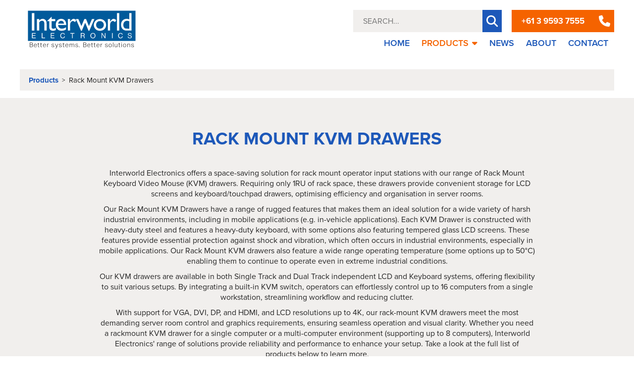

--- FILE ---
content_type: text/html; charset=utf-8
request_url: https://ieci.com.au/innerProducts/Rack-Mount-KVM-Drawers/Built-in-KVM-Switch
body_size: 12970
content:
<!DOCTYPE html>
<html lang="en">
<head>  
    
    <!-- Google tag (gtag.js) -->
    <script src="https://www.googletagmanager.com/gtag/js?id=G-WGBBF013N2" defer></script>
    <script>
      window.dataLayer = window.dataLayer || [];
      function gtag(){dataLayer.push(arguments);}
      gtag('js', new Date());

      gtag('config', 'G-WGBBF013N2');
    </script>

    <!-- Google Tag Manager -->
    <script>(function(w,d,s,l,i){w[l]=w[l]||[];w[l].push({'gtm.start':
    new Date().getTime(),event:'gtm.js'});var f=d.getElementsByTagName(s)[0],
    j=d.createElement(s),dl=l!='dataLayer'?'&l='+l:'';j.async=true;j.src=
    'https://www.googletagmanager.com/gtm.js?id='+i+dl;f.parentNode.insertBefore(j,f);
    })(window,document,'script','dataLayer','GTM-N3CRDW8');</script>
    <!-- End Google Tag Manager -->
  
    <meta charset="UTF-8">
    <meta name="viewport" content="width=device-width, initial-scale=1.0">
    <meta http-equiv="X-UA-Compatible" content="ie=edge">
    <link rel="stylesheet" href="/static/css/style.css">
    <link rel="stylesheet" href="/static/css/mdb/mdb.min.css">

    <script type="application/ld+json">
      {
        "@context" : "https://schema.org",
        "@type" : "WebSite",
        "name" : "Interworld Electronics",
        "alternateName" : ["Interworld Electronics Australia", "Interworld Electronics and Computer Industries"],
        "url" : "https://ieci.com.au/"
      }
    </script>

    <script type="text/javascript"> _linkedin_partner_id = "7549492"; window._linkedin_data_partner_ids = window._linkedin_data_partner_ids || []; window._linkedin_data_partner_ids.push(_linkedin_partner_id); </script><script type="text/javascript"> (function(l) { if (!l){window.lintrk = function(a,b){window.lintrk.q.push([a,b])}; window.lintrk.q=[]} var s = document.getElementsByTagName("script")[0]; var b = document.createElement("script"); b.type = "text/javascript";b.async = true; b.src = "https://snap.licdn.com/li.lms-analytics/insight.min.js"; s.parentNode.insertBefore(b, s);})(window.lintrk); </script> <noscript> <img height="1" width="1" style="display:none;" alt="" src="https://px.ads.linkedin.com/collect/?pid=7549492&fmt=gif" /> </noscript>

    <link rel="apple-touch-icon" sizes="180x180" href="/static/img/favicons/apple-touch-icon.png">
    <link rel="icon" type="image/png" sizes="32x32" href="/static/img/favicons/favicon-32x32.png">
    <link rel="icon" type="image/png" sizes="16x16" href="/static/img/favicons/favicon-16x16.png">
    <link rel="manifest" href="/static/img/favicons/site.webmanifest">
    <link rel="preload" href="https://cdnjs.cloudflare.com/ajax/libs/font-awesome/6.5.1/css/all.min.css" as="style" onload="this.onload=null;this.rel='stylesheet'">
    <noscript><link rel="stylesheet" href="https://cdnjs.cloudflare.com/ajax/libs/font-awesome/6.5.1/css/all.min.css"></noscript>


    <script src="/static/libs/jquery/jquery.min.js"></script>

    <link rel="stylesheet" href="/static/libs/bootstrap/bootstrap.min.css">
    <script src="/static/libs/bootstrap/bootstrap.min.js"></script>
    <script src="/static/libs/iconify/iconify.min.js"></script>

    <link rel="stylesheet" href="/static/libs/splide/splide.min.css">
    <script src="/static/libs/splide/splide.min.js"></script>
    <script src="/static/libs/splide/splide-extension-auto-scroll.min.js"></script>
    <link rel="stylesheet" href="https://use.typekit.net/ewy5qiy.css">

    <link rel="stylesheet" href="https://cdnjs.cloudflare.com/ajax/libs/OwlCarousel2/2.2.1/assets/owl.carousel.min.css">

    <script src="https://cdnjs.cloudflare.com/ajax/libs/OwlCarousel2/2.2.1/owl.carousel.min.js"></script>


    


	
		<title>Rack Mount KVM Drawers - Built-in-KVM-Switch</title>	
		<meta name="og:title" content="Rack Mount KVM Drawers - Built-in-KVM-Switch">
	

	
		<meta name="description" content="Rack Mount KVM Drawers | Built-in-KVM-Switch | <p dir=ltr>Interworld Electronics offers a space-saving solution for rack mount operator input stations with our range of Rack Mount Keyboard Video Mouse (KVM) drawers. Requiring only 1RU of rack space, these drawers provide convenient storage for LCD screens and keyboard/touchpad drawers, optimising efficiency and organisation in server rooms.
<p dir=ltr>Our Rack Mount KVM Drawers have a range of rugged features that makes them an ideal solution for a wide variety of harsh industrial environments, including in mobile applications (e.g. in-vehicle applications). Each KVM Drawer is constructed with heavy-duty steel and features a heavy-duty keyboard, with some options also featuring tempered glass LCD screens. These features provide essential protection against shock and vibration, which often occurs in industrial environments, especially in mobile applications. Our Rack Mount KVM drawers also feature a wide range operating temperature (some options up to 50&deg;C) enabling them to continue to operate even in extreme industrial conditions.
<p dir=ltr>Our KVM drawers are available in both Single Track and Dual Track independent LCD and Keyboard systems, offering flexibility to suit various setups. By integrating a built-in KVM switch, operators can effortlessly control up to 16 computers from a single workstation, streamlining workflow and reducing clutter.
<p dir=ltr>With support for VGA, DVI, DP, and HDMI, and LCD resolutions up to 4K, our rack-mount KVM drawers meet the most demanding server room control and graphics requirements, ensuring seamless operation and visual clarity. Whether you need a rackmount KVM drawer for a single computer or a multi-computer environment (supporting up to 8 computers), Interworld Electronics' range of solutions provide reliability and performance to enhance your setup. Take a look at the full list of products below to learn more.">
	


<link rel="canonical" href="https://ieci.com.au/innerProducts/Rack-Mount-KVM-Drawers">

</head>

<body>

<!-- Google Tag Manager (noscript) -->
<noscript><iframe src="https://www.googletagmanager.com/ns.html?id=GTM-N3CRDW8"
height="0" width="0" style="display:none;visibility:hidden"></iframe></noscript>
<!-- End Google Tag Manager (noscript) -->


<div class="bgProd12">

	<div class="nbFullOptimised" style="display: none">
		<div class="navContainer">
			<a href="/" class="logoContainer"><img class="ieciLogo" src="../../static/img/ieciLogo.svg" alt="Interworld Electronics & Computer Industries Company Logo"/></a>
			<div class="contentContainer">
				<a onclick="openNavOpt()" class="openNavBtn" id="openNavBtn1"><i class="fas fa-bars"></i></a>


				<div class="linkToolsOptimised" style="display: none">
					<div class="openNavBtnContainer">
						<a onclick="openNavOpt()" class="openNavBtn" id="openNavBtn2"><i style="color: #1d58b9" class="fas fa-times"></i></a>
					</div>
					<div class="navigation navOpt">

						<div class="optionTools">
							<div class="searchBar">
								<form action="/searchResults" method="POST" id="productForm" style="width: 100%; display: flex">
									<input type="text" name="searchFunc" id="searchFunc" placeholder="SEARCH..."/>
									<button type="submit" class="searchBox" style="border: none"><i class="fas fa-search"></i></button>
								</form>
							</div>

							<div class="pNumber">
								<a>+61 3 9593 7555</a>
								<div class="iconBoxP">
									<i class="fas fa-phone"></i>
								</div>
							</div>
						</div>

						<div style="width: 100%; height: auto; background-color: #ffffff; padding: 1px 0 1px 0;"></div>


						<div class="linkTools">
							<div class="navigationOpt">
								<ul>
									<li><a href="/">HOME</a></li>
									<li>
										<!-- <div class="dropdown"> -->
											<a href="/products" class="active">PRODUCTS</a>
											<a onclick="drownDownContent()"><i class="fas fa-sort-down active"></i></a>
											<div class="dropdown-content-opt">
												
													
														<a class="dropDownRef" style="font-size: 14px !important;" href="/innerProducts/Communications">Communications</a>
													

												
													
														<a class="dropDownRef" style="font-size: 14px !important;" href="/innerProducts/Connector-Dust-Covers">Connector Dust Covers</a>
													

												
													
														<a class="dropDownRef" style="font-size: 14px !important;" href="/innerProducts/Data-Acquisition-Control">Data Acquisition &amp; Control</a>
													

												
													
														<a class="dropDownRef" style="font-size: 14px !important;" href="/innerProducts/Data-Logging">Data Logging</a>
													

												
													
														<a class="dropDownRef" style="font-size: 14px !important;" href="/innerProducts/Environmental-Monitoring">Environmental Monitoring</a>
													

												
													
														<a class="dropDownRef" style="font-size: 14px !important;" href="/innerProducts/Fibre-Optic-Products">Fibre Optic Products</a>
													

												
													
														<a class="dropDownRef" style="font-size: 14px !important;" href="/innerProducts/Industrial-Monitors">Industrial Display Monitors</a>
													

												
													
														<a class="dropDownRef" style="font-size: 14px !important;" href="/innerProducts/Embedded-Box-PCs">Industrial Embedded Box PCs</a>
													

												
													
														<a class="dropDownRef" style="font-size: 14px !important;" href="/innerProducts/Panel-PCs-HMI-Controllers">Industrial Panel PCs &amp; HMI</a>
													

												
													
														<a class="dropDownRef" style="font-size: 14px !important;" href="/innerProducts/Industrial-Rack-PCs">Industrial Rack PCs</a>
													

												
													
														<a class="dropDownRef" style="font-size: 14px !important;" href="/innerProducts/Industrial-Rugged-Tablets">Industrial Rugged Tablets</a>
													

												
													
														<a class="dropDownRef" style="font-size: 14px !important;" href="/innerProducts/Keyboards-Pointing-Devices">Keyboards &amp; Pointing Devices</a>
													

												
													
														<a class="dropDownRef" style="font-size: 14px !important;" href="/innerProducts/KVM-Extenders-Splitters">KVM Extenders &amp; Splitters</a>
													

												
													
														<a class="dropDownRef" style="font-size: 14px !important;" href="/innerProducts/KVM-Switches">KVM Switches</a>
													

												
													
														<a class="dropDownRef" style="font-size: 14px !important;" href="/innerProducts/Rack-Mount-KVM-Drawers">Rack Mount KVM Drawers</a>
													

												
													
														<a class="dropDownRef" style="font-size: 14px !important;" href="/innerProducts/Remote-Power-Console-Server-Management">Remote Power &amp; Console Server Management</a>
													

												
													
														<a class="dropDownRef" style="font-size: 14px !important;" href="/innerProducts/Telephony">Telephony</a>
													

												
													
														<a class="dropDownRef" style="font-size: 14px !important;" href="/innerProducts/USB-Hubs-Extenders">USB Hubs &amp; Extenders</a>
													

												
													
														<a class="dropDownRef" style="font-size: 14px !important;" href="/innerProducts/Video-Extenders-Splitters">Video Extenders &amp; Splitters</a>
													

												
													
														<a class="dropDownRef" style="font-size: 14px !important;" href="/innerProducts/Video-Switches-Converters">Video Switches &amp; Converters</a>
													

												
													
														<a class="dropDownRef" style="font-size: 14px !important;" href="/innerProducts/Video-Wall-Multiviewers">Video Wall &amp; Multiviewers</a>
													

												
											</div>
										<!-- </div> -->

									</li>
									<li><a href="/news">NEWS</a></li>
									<li><a href="/about">ABOUT</a></li>
									<li><a href="/contact">CONTACT</a></li>
								</ul>
							</div>
						</div>

					</div>


				</div>



			</div>
		</div>
	</div>

	<div class="nbFull">
		<div class="navContainer">
			<a href="/" class="logoContainer"><img class="ieciLogo" src="../../static/img/ieciLogo.svg" alt="Interworld Electronics & Computer Industries Company Logo"/></a>
			<div class="contentContainer">
				<div class="navTools">
					<div class="searchBar">
						<form action="/searchResults" method="POST" id="productForm" style="width: 100%; display: flex">
							<input type="text" name="searchFunc" id="searchFunc" placeholder="SEARCH..."/>
							<button type="submit" class="searchBox" style="border: none"><i class="fas fa-search"></i></button>
						</form>
					</div>

					<div class="pNumber">
						<a>+61 3 9593 7555</a>
						<div class="iconBoxP">
							<a href="tel:+61395937555"><i class="fas fa-phone"></i></a>
						</div>
					</div>
					
				</div>
				<div class="linkTools">
					<div class="navigation">
						<ul>
							<li><a href="/">HOME</a></li>
							<li>
								<div class="dropdown">
									<a href="/products" class="dropbtn active">PRODUCTS<i class="fas fa-sort-down active"></i></a>
									<div class="dropdown-content">
										
											
												<a class="dropDownRef" style="font-size: 15px !important;" href="/innerProducts/Communications">Communications</a>
											

										
											
												<a class="dropDownRef" style="font-size: 15px !important;" href="/innerProducts/Connector-Dust-Covers">Connector Dust Covers</a>
											

										
											
												<a class="dropDownRef" style="font-size: 15px !important;" href="/innerProducts/Data-Acquisition-Control">Data Acquisition &amp; Control</a>
											

										
											
												<a class="dropDownRef" style="font-size: 15px !important;" href="/innerProducts/Data-Logging">Data Logging</a>
											

										
											
												<a class="dropDownRef" style="font-size: 15px !important;" href="/innerProducts/Environmental-Monitoring">Environmental Monitoring</a>
											

										
											
												<a class="dropDownRef" style="font-size: 15px !important;" href="/innerProducts/Fibre-Optic-Products">Fibre Optic Products</a>
											

										
											
												<a class="dropDownRef" style="font-size: 15px !important;" href="/innerProducts/Industrial-Monitors">Industrial Display Monitors</a>
											

										
											
												<a class="dropDownRef" style="font-size: 15px !important;" href="/innerProducts/Embedded-Box-PCs">Industrial Embedded Box PCs</a>
											

										
											
												<a class="dropDownRef" style="font-size: 15px !important;" href="/innerProducts/Panel-PCs-HMI-Controllers">Industrial Panel PCs &amp; HMI</a>
											

										
											
												<a class="dropDownRef" style="font-size: 15px !important;" href="/innerProducts/Industrial-Rack-PCs">Industrial Rack PCs</a>
											

										
											
												<a class="dropDownRef" style="font-size: 15px !important;" href="/innerProducts/Industrial-Rugged-Tablets">Industrial Rugged Tablets</a>
											

										
											
												<a class="dropDownRef" style="font-size: 15px !important;" href="/innerProducts/Keyboards-Pointing-Devices">Keyboards &amp; Pointing Devices</a>
											

										
											
												<a class="dropDownRef" style="font-size: 15px !important;" href="/innerProducts/KVM-Extenders-Splitters">KVM Extenders &amp; Splitters</a>
											

										
											
												<a class="dropDownRef" style="font-size: 15px !important;" href="/innerProducts/KVM-Switches">KVM Switches</a>
											

										
											
												<a class="dropDownRef" style="font-size: 15px !important;" href="/innerProducts/Rack-Mount-KVM-Drawers">Rack Mount KVM Drawers</a>
											

										
											
												<a class="dropDownRef" style="font-size: 15px !important;" href="/innerProducts/Remote-Power-Console-Server-Management">Remote Power &amp; Console Server Management</a>
											

										
											
												<a class="dropDownRef" style="font-size: 15px !important;" href="/innerProducts/Telephony">Telephony</a>
											

										
											
												<a class="dropDownRef" style="font-size: 15px !important;" href="/innerProducts/USB-Hubs-Extenders">USB Hubs &amp; Extenders</a>
											

										
											
												<a class="dropDownRef" style="font-size: 15px !important;" href="/innerProducts/Video-Extenders-Splitters">Video Extenders &amp; Splitters</a>
											

										
											
												<a class="dropDownRef" style="font-size: 15px !important;" href="/innerProducts/Video-Switches-Converters">Video Switches &amp; Converters</a>
											

										
											
												<a class="dropDownRef" style="font-size: 15px !important;" href="/innerProducts/Video-Wall-Multiviewers">Video Wall &amp; Multiviewers</a>
											

										
									</div>
								</div>

							</li>
							<!-- <li><a href="/solutions">APPLICATIONS<i class="fas fa-sort-down"></i></a></li> -->
							<!-- <li><a href="/media">MEDIA</a></li> -->
							<li><a href="/news">NEWS</a></li>
							<li><a href="/about">ABOUT</a></li>
							<li><a href="/contact">CONTACT</a></li>
						</ul>
					</div>
				</div>
			</div>
		</div>
	</div>


	<div class="navPathContainer">
		<div class="navigationPath">
			
				
					
						<a href="/products"> Products</a>
					
				
			
				
					
						<p class="rightArrowNav">></p>

						
							<a class="activeNavPath"> Rack Mount KVM Drawers</a>
						

					
				
			
		</div>
	</div>

	<div class="catOuter">
		
			<h1 class="catOuterTitle2" style="padding-bottom: 0 !important">Rack Mount KVM Drawers</h1>
		

		<div class="tinymcecontainer catOuterSubTitle2" style="padding-top: 10px;">
			<p><p dir="ltr">Interworld Electronics offers a space-saving solution for rack mount operator input stations with our range of Rack Mount Keyboard Video Mouse (KVM) drawers. Requiring only 1RU of rack space, these drawers provide convenient storage for LCD screens and keyboard/touchpad drawers, optimising efficiency and organisation in server rooms.</p>
<p dir="ltr">Our Rack Mount KVM Drawers have a range of rugged features that makes them an ideal solution for a wide variety of harsh industrial environments, including in mobile applications (e.g. in-vehicle applications). Each KVM Drawer is constructed with heavy-duty steel and features a heavy-duty keyboard, with some options also featuring tempered glass LCD screens. These features provide essential protection against shock and vibration, which often occurs in industrial environments, especially in mobile applications. Our Rack Mount KVM drawers also feature a wide range operating temperature (some options up to 50&deg;C) enabling them to continue to operate even in extreme industrial conditions.</p>
<p dir="ltr">Our KVM drawers are available in both Single Track and Dual Track independent LCD and Keyboard systems, offering flexibility to suit various setups. By integrating a built-in KVM switch, operators can effortlessly control up to 16 computers from a single workstation, streamlining workflow and reducing clutter.</p>
<p dir="ltr">With support for VGA, DVI, DP, and HDMI, and LCD resolutions up to 4K, our rack-mount KVM drawers meet the most demanding server room control and graphics requirements, ensuring seamless operation and visual clarity. Whether you need a rackmount KVM drawer for a single computer or a multi-computer environment (supporting up to 8 computers), Interworld Electronics' range of solutions provide reliability and performance to enhance your setup. Take a look at the full list of products below to learn more.</p></p>
		</div>

		<div class="navigationTabbed" style="padding-bottom: 60px !important;">
			<div class="tabsContainer">
				<h5>SELECT OPTION TO SEE RELATED PRODUCTS</h5>
				<ul id="tabsUL">
					<li><a id="viewalltab" onclick="switchTab('viewalltab')" class="prodhigprod prodTabbedItemDef">View All</a></li>

					
						<li><a id="Built-in KVM Switch" onclick="switchTab('Built-in KVM Switch')" class="prodhigprod prodTabbedItem">Built-in KVM Switch</a></li>
					
						<li><a id="Single Computer" onclick="switchTab('Single Computer')" class="prodhigprod prodTabbedItem">Single Computer</a></li>
					
				</ul>
			</div>
		</div>


		<div class="catContainer">
			<div class="catInner3" style="grid-auto-rows: 380px; row-gap: 0;">

				

					<a class="iprodBox" href="/indProduct/Products-Rack-Mount-KVM-Drawers/AMK501-Series">

						<div class="iprodImg">
							
								
								<img src="https://iecibucket.s3.us-east-2.amazonaws.com/AMK501.jpg" alt="Rack Mount KVM Drawers AMK501 Series Product Image 1"/>
								
							
						</div>

						<div class="iprodTitle">
							
								<h6>AMK501 Series</h6>
							

							<p style="display: none">AMK501 Series</p>
							<p>1U Single Rail 17.3&#34;, 1920x 1080 VGA/DVI/HDMI/DP USB LCD Keyboard drawer, 410mm depth</p>
						</div>
					</a>
				

					<a class="iprodBox" href="/indProduct/Products-Rack-Mount-KVM-Drawers/AMK504-Series">

						<div class="iprodImg">
							
								
								<img src="https://iecibucket.s3.us-east-2.amazonaws.com/AMK504-lrg-1.jpg" alt="Rack Mount KVM Drawers AMK504 Series Product Image 2"/>
								
							
						</div>

						<div class="iprodTitle">
							
								<h6>AMK504 Series</h6>
							

							<p style="display: none">AMK504 Series</p>
							<p>1RU Single Rail 17.3&#34; Wide Screen DisplayPort Monitor/Keyboard Drawer with 4 Port KVM Switch</p>
						</div>
					</a>
				

					<a class="iprodBox" href="/indProduct/Products-Rack-Mount-KVM-Drawers/AMK508-Series">

						<div class="iprodImg">
							
								
								<img src="https://iecibucket.s3.us-east-2.amazonaws.com/AMK508-01-lrg.jpg" alt="Rack Mount KVM Drawers AMK508 Series Product Image 3"/>
								
							
						</div>

						<div class="iprodTitle">
							
								<h6>AMK508 Series</h6>
							

							<p style="display: none">AMK508 Series</p>
							<p>1U, Single Rail 17.3&#34;, 1920x1080 LCD Keyboard drawer with 8 port KVM Switch, 520mm depth</p>
						</div>
					</a>
				

					<a class="iprodBox" href="/indProduct/Products-Rack-Mount-KVM-Drawers/AMK516-Series">

						<div class="iprodImg">
							
								
								<img src="https://iecibucket.s3.us-east-2.amazonaws.com/AMK816-1-lrg.jpg" alt="Rack Mount KVM Drawers AMK516 Series Product Image 4"/>
								
							
						</div>

						<div class="iprodTitle">
							
								<h6>AMK516 Series</h6>
							

							<p style="display: none">AMK516 Series</p>
							<p>1U, Single Rail 17.3&#34;, 1920x1080 / 1600x900 VGA LCD Keyboard drawer with 16 port KVM Switch, 520mm depth</p>
						</div>
					</a>
				

					<a class="iprodBox" href="/indProduct/Products-Rack-Mount-KVM-Drawers/AMK701-Series">

						<div class="iprodImg">
							
								
								<img src="https://iecibucket.s3.us-east-2.amazonaws.com/AMK701-19-1-lrg.jpg" alt="Rack Mount KVM Drawers AMK701 Series Product Image 5"/>
								
							
						</div>

						<div class="iprodTitle">
							
								<h6>AMK701 Series</h6>
							

							<p style="display: none">AMK701 Series</p>
							<p>1U Dual Slide Rail, 17&#34;/19&#34; VGA/DVI/HDMI/DP LCD USB Keyboard drawer, 480mm depth</p>
						</div>
					</a>
				

					<a class="iprodBox" href="/indProduct/Products-Rack-Mount-KVM-Drawers/AMK704-Series">

						<div class="iprodImg">
							
								
								<img src="https://iecibucket.s3.us-east-2.amazonaws.com/AMK704-194B-2-lrg.jpg" alt="Rack Mount KVM Drawers AMK704 Series Product Image 6"/>
								
							
						</div>

						<div class="iprodTitle">
							
								<h6>AMK704 Series</h6>
							

							<p style="display: none">AMK704 Series</p>
							<p>1RU Dual Slide Rail 17&#34;/19&#34;  DisplayPort Monitor/Keyboard Drawer with 4 Port KVM Switch</p>
						</div>
					</a>
				

					<a class="iprodBox" href="/indProduct/Products-Rack-Mount-KVM-Drawers/AMK708-Series">

						<div class="iprodImg">
							
								
								<img src="https://iecibucket.s3.us-east-2.amazonaws.com/AMK708-19-1-lrg.jpg" alt="Rack Mount KVM Drawers AMK708 Series Product Image 7"/>
								
							
						</div>

						<div class="iprodTitle">
							
								<h6>AMK708 Series</h6>
							

							<p style="display: none">AMK708 Series</p>
							<p>1U Dual Slide Rail 17&#34;/19&#34; VGA/DVI/HDMI LCD USB Keyboard drawer with 8-port PS2/COMBO KVM Switch, 590mm depth</p>
						</div>
					</a>
				

					<a class="iprodBox" href="/indProduct/Products-Rack-Mount-KVM-Drawers/AMK716-Series">

						<div class="iprodImg">
							
								
								<img src="https://iecibucket.s3.us-east-2.amazonaws.com/AMK716-19-1-lrg.jpg" alt="Rack Mount KVM Drawers AMK716 Series Product Image 8"/>
								
							
						</div>

						<div class="iprodTitle">
							
								<h6>AMK716 Series</h6>
							

							<p style="display: none">AMK716 Series</p>
							<p>1U Dual Slide Rail 17&#34;/19&#34; VGA/DVI/HDMI LCD USB Keyboard drawer with 16-port PS2/COMBO KVM Switch, 590mm depth</p>
						</div>
					</a>
				

					<a class="iprodBox" href="/indProduct/Products-Rack-Mount-KVM-Drawers/AMK801-Series">

						<div class="iprodImg">
							
								
								<img src="https://iecibucket.s3.us-east-2.amazonaws.com/AMK801.jpg" alt="Rack Mount KVM Drawers AMK801 Series Product Image 9"/>
								
							
						</div>

						<div class="iprodTitle">
							
								<h6>AMK801 Series</h6>
							

							<p style="display: none">AMK801 Series</p>
							<p>1U Single Rail 17&#34;/19&#34; VGA/DVI/HDMI/DP LCD USB Keyboard drawer, 480mm depth</p>
						</div>
					</a>
				

					<a class="iprodBox" href="/indProduct/Products-Rack-Mount-KVM-Drawers/AMK804-Series">

						<div class="iprodImg">
							
								
								<img src="https://iecibucket.s3.us-east-2.amazonaws.com/AMK804-194B-2-lrg.jpg" alt="Rack Mount KVM Drawers AMK804 Series Product Image 10"/>
								
							
						</div>

						<div class="iprodTitle">
							
								<h6>AMK804 Series</h6>
							

							<p style="display: none">AMK804 Series</p>
							<p>1RU Single Rail 17&#34;/19&#34; DisplayPort Monitor/Keyboard Drawer with 4 Port KVM Switch</p>
						</div>
					</a>
				

					<a class="iprodBox" href="/indProduct/Products-Rack-Mount-KVM-Drawers/AMK808-Series">

						<div class="iprodImg">
							
								
								<img src="https://iecibucket.s3.us-east-2.amazonaws.com/AMK808-lrg.jpg" alt="Rack Mount KVM Drawers AMK808 Series Product Image 11"/>
								
							
						</div>

						<div class="iprodTitle">
							
								<h6>AMK808 Series</h6>
							

							<p style="display: none">AMK808 Series</p>
							<p>1U Single Rail 17&#34;/19&#34; VGA/DVI/HDMI LCD USB Keyboard drawer with 8-port PS2/COMBO KVM Switch, 590mm depth</p>
						</div>
					</a>
				

					<a class="iprodBox" href="/indProduct/Products-Rack-Mount-KVM-Drawers/AMK816-Series">

						<div class="iprodImg">
							
								
								<img src="https://iecibucket.s3.us-east-2.amazonaws.com/AMK816-lrg.jpg" alt="Rack Mount KVM Drawers AMK816 Series Product Image 12"/>
								
							
						</div>

						<div class="iprodTitle">
							
								<h6>AMK816 Series</h6>
							

							<p style="display: none">AMK816 Series</p>
							<p>1U, Single Slide Rail: 17&#34;, 19&#34;   Rack LCD Console  with 16-port COMBO KVM Switch</p>
						</div>
					</a>
				

					<a class="iprodBox" href="/indProduct/Products-Rack-Mount-KVM-Drawers/RACKMUX-4K17-N">

						<div class="iprodImg">
							
								
								<img src="https://iecibucket.s3.us-east-2.amazonaws.com/rackmux-4k17-n-lrg.jpg" alt="Rack Mount KVM Drawers RACKMUX-4K17-N Product Image 13"/>
								
							
						</div>

						<div class="iprodTitle">
							
								<h6>RACKMUX-4K17-N</h6>
							

							<p style="display: none">RACKMUX-4K17-N</p>
							<p>1RU Single Rail 4K HDMI/DisplayPort USB KVM Drawer, 607mm depth</p>
						</div>
					</a>
				

					<a class="iprodBox" href="/indProduct/Products-Rack-Mount-KVM-Drawers/RACKMUX-4K17-N-xxHD18GB">

						<div class="iprodImg">
							
								
								<img src="https://iecibucket.s3.us-east-2.amazonaws.com/rackmux-4k17-n-xxhd18gb-1.jpg" alt="Rack Mount KVM Drawers RACKMUX-4K17-N-xxHD18GB Product Image 14"/>
								
							
						</div>

						<div class="iprodTitle">
							
								<h6>RACKMUX-4K17-N-xxHD18GB</h6>
							

							<p style="display: none">RACKMUX-4K17-N-xxHD18GB</p>
							<p>Rackmount 4K KVM Drawer with 4K 18Gbps HDMI USB KVM Switch (4/8/16 Port Options)</p>
						</div>
					</a>
				

					<a class="iprodBox" href="/indProduct/Products-Rack-Mount-KVM-Drawers/SMK-920-Series">

						<div class="iprodImg">
							
								
								<img src="https://iecibucket.s3.us-east-2.amazonaws.com/SMK920-01.jpg" alt="Rack Mount KVM Drawers SMK-920 Series Product Image 15"/>
								
							
						</div>

						<div class="iprodTitle">
							
								<h6>SMK-920 Series</h6>
							

							<p style="display: none">SMK-920 Series</p>
							<p>1RU Single Rail 17&#34;/19&#34;/17.3&#34; VGA LCD, USB/PS2 KVM Drawer, 500/533mm depth</p>
						</div>
					</a>
				

					<a class="iprodBox" href="/indProduct/Products-Rack-Mount-KVM-Drawers/SMK-980-Series">

						<div class="iprodImg">
							
								
								<img src="https://iecibucket.s3.us-east-2.amazonaws.com/SMK980-01.jpg" alt="Rack Mount KVM Drawers SMK-980 Series Product Image 16"/>
								
							
						</div>

						<div class="iprodTitle">
							
								<h6>SMK-980 Series</h6>
							

							<p style="display: none">SMK-980 Series</p>
							<p>1RU 17&#34;/19&#34; Monitor, 8 ports KVM switch for 19&#34; rack-mount cabinet, USB or PS/2 interface</p>
						</div>
					</a>
				

					<a class="iprodBox" href="/indProduct/Products-Rack-Mount-KVM-Drawers/SMK-990-Series">

						<div class="iprodImg">
							
								
								<img src="https://iecibucket.s3.us-east-2.amazonaws.com/SMK990-01.jpg" alt="Rack Mount KVM Drawers SMK-990 Series Product Image 17"/>
								
							
						</div>

						<div class="iprodTitle">
							
								<h6>SMK-990 Series</h6>
							

							<p style="display: none">SMK-990 Series</p>
							<p>1RU 17&#34;/19&#34; Monitor, 16 ports KVM switch for 19&#34; rack-mount cabinet, USB or PS/2 interface</p>
						</div>
					</a>
				
			</div>
		</div>

	</div>

</div>
<!-- 

<div class="tabnot_content" style="display: none">
    <div class="tabnot_fixed">
    	<p>Would you like to filter these products based on screen size?</p>
    	<button class="filternow" onclick="scrolltotabs()">Filter now</button>
    	<button class="closeme" onclick="closeNotifTab()">X</button>
    </div>
</div>
 -->

<script>

	if (window.history.replaceState) {
        window.history.replaceState(null, null, window.location.href);
    }

	function ieciEncode(value) {
		if (value.includes(' ')) {
		    value = value.replace(/ /g, '-');
		}
			    
		if (value.includes('&#47;')) {
		    value = value.replace(/&#47;/g, '-');
		}

		if (value.includes('/')) {
		    value = value.replace(/\//g, '-');
		}

		if (value.includes('&#8220;')) {
		    value = value.replace(/&#8220;/g, "'");
		}

		if (value.includes('&')) {
		    value = value.replace(/&/g, "");
		}

		if (value.includes("--")) {
		    value = value.replace(/--/g, '-');
		}

		if (value.includes('--')) {
		    value = value.replace(/--/g, '-');
		}

	    return value
	}


	function showProductsTab() {
		var activeTabIH = document.getElementsByClassName("aTab")[0].innerHTML
		var jsConvert = [{"desc": "1U Single Rail 17.3\", 1920x 1080 VGA/DVI/HDMI/DP USB LCD Keyboard drawer, 410mm depth", "downloads": [["Data Sheets (pdf)", {"desc": "", "heading": "Data Sheets (pdf)", "imgLink": "", "link": "https://iecibucket.s3.us-east-2.amazonaws.com/AMK501-2.pdf", "title": "AMK501 Series Data Sheet"}]], "features": ["1U, Single Slide Rail, built-in 17.3\" VGA LCD keyboard drawer. Optional: DVI, HDMI or DP", "Meets EIA310c \u0026 IEC-3 specifications", "Built-in 17.3\", 1920x 1080 LCD", "AC and DC power options", "USB interface keyboard and touchpad for connecting to PC ports", "1U, 410mm short depth and lightweight", "2 thumb screws to lock the 17.3\" LCD monitor", "104 key industrial keyboard and touchpad", "Tempered glass protect LCD screen"], "images": ["AMK501 Series", "https://iecibucket.s3.us-east-2.amazonaws.com/AMK501.jpg"], "longDesc": "", "orderingGuide": [["Part Numbers", {"desc": "1U rack mounted keyboard monitor drawer with 17 in widescreen 1920x1080 LCD screen with VGA \u0026 USB keyboard and touchpad, black", "heading": "Part Numbers", "title": "AMK501-17WUB"}, {"desc": "1U rack mounted keyboard monitor drawer with 17 in widescreen 1920x1080 LCD screen with DVI \u0026 USB keyboard and touchpad, black", "heading": "Part Numbers", "title": "AMK501-17WUBV"}, {"desc": "1U rack mounted keyboard monitor drawer with 17 in widescreen 1920x1080 LCD screen with HDMI \u0026 USB keyboard and touchpad, black", "heading": "Part Numbers", "title": "AMK501-17WUBH"}, {"desc": "1U rack mounted keyboard monitor drawer with 17 in widescreen 1920x1080 LCD screen with DP \u0026 USB keyboard and touchpad, black", "heading": "Part Numbers", "title": "AMK501-17WUBY"}], ["Other Options", {"desc": "AMK500/700/800 with 24~48VDC power input", "heading": "Other Options", "title": "AMK-24VDC-POW"}, {"desc": "AMK500/700/800 series with -48VDC power input", "heading": "Other Options", "title": "AMK-48VDC-POW"}, {"desc": "AMK500/700/800 sunlight readable 1000nits option", "heading": "Other Options", "title": "AMK-SR"}, {"desc": "AMK500/700/800 resistive touch screen option", "heading": "Other Options", "title": "AMK-TOUCH"}]], "path": ["Products", "Rack Mount KVM Drawers"], "tabbed": "Single Computer", "title": "AMK501 Series"}, {"desc": "1RU Single Rail 17.3\" Wide Screen DisplayPort Monitor/Keyboard Drawer with 4 Port KVM Switch", "downloads": [["Data Sheets (pdf)", {"desc": "", "heading": "Data Sheets (pdf)", "imgLink": "", "link": "https://iecibucket.s3.us-east-2.amazonaws.com/AMK504-4B.pdf", "title": "AMK504 Series Data Sheet"}]], "features": ["1U, 521mm short depth and lightweight", "Tempered glass protect LCD screen", "1U, Single Slide Rail, built-in 17.3\" LCD keyboard drawer with 4-port DP KVM switch", "Built-in 17.3\", 1920x 1080; option 17.3\", 3840x2160", "Industrial keyboard with touch pad", "2 thumb screws to lock the 17.3\" LCD monitor", "Built-in rail self-locking device"], "images": ["AMK504 Series", "https://iecibucket.s3.us-east-2.amazonaws.com/AMK504-lrg-1.jpg", "https://iecibucket.s3.us-east-2.amazonaws.com/AMK-DisplayPort-B-2-lrg.jpg"], "longDesc": "", "orderingGuide": [["Part Numbers", {"desc": "1U rack mounted keyboard monitor drawer with 17.3in widescreen 1920x1080 LCD screen with 4 port DP KVMA with 4x1.8m KVMA cables and touchpad, black", "heading": "Part Numbers", "title": "AMK504-17W4B"}, {"desc": "1U rack mounted keyboard monitor drawer with 17.3in widescreen 3840x1920 LCD screen with 4 port DP KVMA with 4x1.8m KVMA cables and touchpad, black", "heading": "Part Numbers", "title": "AMK504-17U4B"}], ["Other Options", {"desc": " AMK500/700/800 with 24~48VDC power input", "heading": "Other Options", "title": "AMK-24VDC-POW"}, {"desc": " AMK500/700/800 series with -48VDC power input", "heading": "Other Options", "title": "AMK-48VDC-POW"}]], "path": ["Products", "Rack Mount KVM Drawers"], "tabbed": "Built-in KVM Switch", "title": "AMK504 Series"}, {"desc": "1U, Single Rail 17.3\", 1920x1080 LCD Keyboard drawer with 8 port KVM Switch, 520mm depth", "downloads": [["Data Sheets (pdf)", {"desc": "", "heading": "Data Sheets (pdf)", "imgLink": "", "link": "https://iecibucket.s3.us-east-2.amazonaws.com/AMK508.pdf", "title": "AMK508 Series Data Sheet"}]], "features": ["1U, Single Slide Rail, built-in 17.3\" LCD keyboard drawer", "520mm short depth and lightweight", "104 key industrial keyboard and touchpad", "Built-in 8 port KVM Switch"], "images": ["AMK508 Series", "https://iecibucket.s3.us-east-2.amazonaws.com/AMK508-01-lrg.jpg"], "longDesc": "", "orderingGuide": [["Part Numbers", {"desc": "1U rack mounted keyboard monitor drawer with 17 in widescreen 1920x1080 LCD screen with 8 port VGA \u0026 USB KVM with 8x1.8m KVM cables and touchpad, black", "heading": "Part Numbers", "title": "AMK508-17WCB"}, {"desc": "1U rack mounted keyboard monitor drawer with 17 in widescreen 1920x1080 LCD screen with 8 port HDMI KVM with 8x1.8m HDMI/USB cables and touchpad, black", "heading": "Part Numbers", "title": "AMK508-17WHB"}, {"desc": "1U rack mounted keyboard monitor drawer with 17 in widescreen 1920x1080 LCD screen with 8 port DVI KVM with 8x1.8m DVI/USB cables and touchpad, black", "heading": "Part Numbers", "title": "AMK508-17WVB"}], ["Other Options", {"desc": " AMK500/700/800 with 24~48VDC power input", "heading": "Other Options", "title": "AMK-24VDC-POW"}, {"desc": " AMK500/700/800 series with -48VDC power input", "heading": "Other Options", "title": "AMK-48VDC-POW"}]], "path": ["Products", "Rack Mount KVM Drawers"], "tabbed": "Built-in KVM Switch", "title": "AMK508 Series"}, {"desc": "1U, Single Rail 17.3\", 1920x1080 / 1600x900 VGA LCD Keyboard drawer with 16 port KVM Switch, 520mm depth", "downloads": [["Data Sheets (pdf)", {"desc": "", "heading": "Data Sheets (pdf)", "imgLink": "", "link": "https://iecibucket.s3.us-east-2.amazonaws.com/AMK516.pdf", "title": "AMK516 Data Sheet"}]], "features": ["AC and DC power options", "Meets EIA310c \u0026 IEC-3 specifications", "1U, Single Slide Rail, built-in 17.3\" LCD keyboard drawer", "USB or PS2 interface keyboard and touchpad", "520mm short depth and lightweight", "2 thumb screws to lock the 17.3\" LCD monitor", "104 key industrial keyboard and touchpad", "Built-in rail self-locking device", "Built-in 16 port KVM Switch"], "images": ["AMK516 Series", "https://iecibucket.s3.us-east-2.amazonaws.com/AMK816-1-lrg.jpg"], "longDesc": "", "orderingGuide": [["Part Numbers", {"desc": "1U rack mounted keyboard monitor drawer with 17 in widescreen 1600x900 LCD screen with 16 port VGA \u0026 PS2 KVM with 16x1.16m KVM cables and touchpad, black", "heading": "Part Numbers", "title": "AMK516-17PB"}, {"desc": "1U rack mounted keyboard monitor drawer with 17 in widescreen 1600x900 LCD screen with 16 port VGA Combo KVM with 16x1.16m KVM cables and touchpad, black", "heading": "Part Numbers", "title": "AMK516-17UB"}, {"desc": "1U rack mounted keyboard monitor drawer with 17 in widescreen 1920x1080 LCD screen with 16 port VGA \u0026 PS2 KVM with 16x1.16m KVM cables and touchpad, black", "heading": "Part Numbers", "title": "AMK516-17WPB"}, {"desc": "1U rack mounted keyboard monitor drawer with 17 in widescreen 1920x1080 LCD screen with 16 port VGA Combo KVM with 16x1.16m KVM cables and touchpad, black", "heading": "Part Numbers", "title": "AMK516-17WUB"}], ["Other Options", {"desc": " AMK500/700/800 with 24~48VDC power input", "heading": "Other Options", "title": "AMK-24VDC-POW"}, {"desc": " AMK500/700/800 with -48VDC power input", "heading": "Other Options", "title": "AMK-48VDC-POW"}]], "path": ["Products", "Rack Mount KVM Drawers"], "tabbed": "Built-in KVM Switch", "title": "AMK516 Series"}, {"desc": "1U Dual Slide Rail, 17\"/19\" VGA/DVI/HDMI/DP LCD USB Keyboard drawer, 480mm depth", "downloads": [["Data Sheets (pdf)", {"desc": "", "heading": "Data Sheets (pdf)", "imgLink": "", "link": "https://iecibucket.s3.us-east-2.amazonaws.com/AMK701-datasheet.pdf", "title": "AMK701 Series Data Sheet (HDMI)"}, {"desc": "", "heading": "Data Sheets (pdf)", "imgLink": "", "link": "https://iecibucket.s3.us-east-2.amazonaws.com/AMK701-2.pdf", "title": "AMK701 Series Data Sheet (VGA/DVI/DP)"}]], "features": ["1U, Dual slide rail for keyboard and LCD Monitor", "Provides up to 130-degree monitor rotation for viewing flexibility", "Tempered glass protect LCD screen", "Meets EIA310c \u0026 IEC-3 specifications", "Built-in 17\" or 19\" LCD Monitor, keyboard and touchpad", "USB interface for connecting to PC ports", "Includes a key-locking mechanism to prevent unauthorized access", "Industrial keyboard with touch pad", "Built-in rail self-locking device", "VGA/DVI/HDMI/DP Video Input Options"], "images": ["AMK701 Series", "https://iecibucket.s3.us-east-2.amazonaws.com/AMK701-19-1-lrg.jpg", "https://iecibucket.s3.us-east-2.amazonaws.com/AMK701-19-2-lrg.jpg"], "longDesc": "", "orderingGuide": [["Part Numbers", {"desc": "1U rack mounted dual rail keyboard monitor drawer VGA 17 in screen, USB keyboard and touchpad, black", "heading": "Part Numbers", "title": "AMK701-17UB"}, {"desc": "1U rack mounted dual rail keyboard monitor drawer HDMI 17 in screen, USB keyboard and touchpad, black", "heading": "Part Numbers", "title": "AMK701-17UBH"}, {"desc": "1U rack mounted dual rail keyboard monitor drawer DVI 17 in screen, USB keyboard and touchpad, black", "heading": "Part Numbers", "title": "AMK701-17UBV"}, {"desc": "1U rack mounted dual rail keyboard monitor drawer DP 17 in screen, USB keyboard and touchpad, black", "heading": "Part Numbers", "title": "AMK701-17UBY"}, {"desc": "1U rack mounted dual rail keyboard monitor drawer VGA 19 in screen, USB keyboard and touchpad, black", "heading": "Part Numbers", "title": "AMK701-19UB"}, {"desc": "1U rack mounted dual rail keyboard monitor drawer HDMI 19 in screen, USB keyboard and touchpad, black", "heading": "Part Numbers", "title": "AMK701-19UBH"}, {"desc": "1U rack mounted dual rail keyboard monitor drawer DVI 19 in screen, USB keyboard and touchpad, black", "heading": "Part Numbers", "title": "AMK701-19UBV"}, {"desc": "1U rack mounted dual rail keyboard monitor drawer DP 19 in screen, USB keyboard and touchpad, black", "heading": "Part Numbers", "title": "AMK701-19UBY"}], ["Other Options", {"desc": " AMK500/700/800 with 24~48VDC power input", "heading": "Other Options", "title": "AMK-24VDC-POW"}, {"desc": " AMK500/700/800 with -48VDC power input", "heading": "Other Options", "title": "AMK-48VDC-POW"}, {"desc": " AMK500/700/800 sunlight readable 1000nits option", "heading": "Other Options", "title": "AMK-SR"}, {"desc": " AMK500/700/800 resistive touch screen option", "heading": "Other Options", "title": "AMK-TOUCH"}]], "path": ["Products", "Rack Mount KVM Drawers"], "tabbed": "Single Computer", "title": "AMK701 Series"}, {"desc": "1RU Dual Slide Rail 17\"/19\"  DisplayPort Monitor/Keyboard Drawer with 4 Port KVM Switch", "downloads": [["Data Sheets (pdf)", {"desc": "", "heading": "Data Sheets (pdf)", "imgLink": "", "link": "https://iecibucket.s3.us-east-2.amazonaws.com/AMK704-4B-datasheet.pdf", "title": "AMK704 Series Data Sheet"}]], "features": ["Provides up to 130-degree monitor rotation for viewing flexibility", "1U, Dual Slide Rail, built-in 17\" or 19\" Rack LCD Console with 4-port DP KVM switch", "Includes a key-locking mechanism to prevent unauthorized access", "Meets EIA310c \u0026 IEC-3 specifications", "Industrial keyboard with touch pad", "Built-in rail self-locking device", "Tempered glass protect LCD screen", "No software required- Easy PC selection via Front push buttons, Hot keys"], "images": ["AMK704 Series", "https://iecibucket.s3.us-east-2.amazonaws.com/AMK704-194B-2-lrg.jpg", "https://iecibucket.s3.us-east-2.amazonaws.com/AMK-DisplayPort-B-2-lrg.jpg"], "longDesc": "", "orderingGuide": [["Part Numbers", {"desc": "1U rack mounted dual rail keyboard monitor drawer with 17in LCD screen with 4 port DP KVMA with 4x1.8m KVMA cables and touchpad, black", "heading": "Part Numbers", "title": "AMK704-174B"}, {"desc": "1U rack mounted dual rail keyboard monitor drawer with 19in LCD screen with 4 port DP KVMA with 4x1.8m KVMA cables and touchpad, black", "heading": "Part Numbers", "title": "AMK704-194B"}], ["Other Options", {"desc": " AMK500/700/800 with 24~48VDC power input", "heading": "Other Options", "title": "AMK-24VDC-POW"}, {"desc": " AMK500/700/800 series with -48VDC power input", "heading": "Other Options", "title": "AMK-48VDC-POW"}]], "path": ["Products", "Rack Mount KVM Drawers"], "tabbed": "Built-in KVM Switch", "title": "AMK704 Series"}, {"desc": "1U Dual Slide Rail 17\"/19\" VGA/DVI/HDMI LCD USB Keyboard drawer with 8-port PS2/COMBO KVM Switch, 590mm depth", "downloads": [["Data Sheets (pdf)", {"desc": "", "heading": "Data Sheets (pdf)", "imgLink": "", "link": "https://iecibucket.s3.us-east-2.amazonaws.com/AMK708-datasheet.pdf", "title": "AMK708 Data Sheet"}]], "features": ["Built-in rail self-locking device", "Tempered glass protect LCD screen", "No software required- Easy PC selection via Front push buttons, Hot keys, On Screen Display", "Meets EIA310c \u0026 IEC-3 specifications", "1U, Dual Slide Rail, built-in 17\" or 19\" Rack LCD Console with 8-port Combo (PS2\u0026USB), DVI or HDMI KVM switch", "Includes a key-locking mechanism to prevent unauthorized access", "Industrial keyboard with touch pad", "Provides up to 130-degree monitor rotation for viewing flexibility"], "images": ["AMK708 Series", "https://iecibucket.s3.us-east-2.amazonaws.com/AMK708-19-1-lrg.jpg", "https://iecibucket.s3.us-east-2.amazonaws.com/AMK708-19-2-lrg.jpg"], "longDesc": "", "orderingGuide": [["Part Numbers", {"desc": "1U rack mounted dual rail keyboard monitor drawer VGA 17 in screen, 8 port KVM with 8x1.8m VGA/USB cables, black", "heading": "Part Numbers", "title": "AMK708-17CB"}, {"desc": "1U rack mounted dual rail keyboard monitor drawer HDMI 17 in screen, 8 port KVM with 8x1.8m HDMI/USB cables, black", "heading": "Part Numbers", "title": "AMK708-17HB"}, {"desc": "1U rack mounted dual rail keyboard monitor drawer DVI 17 in screen, 8 port KVM with 8x1.8m DVI/USB cables, black", "heading": "Part Numbers", "title": "AMK708-17VB"}, {"desc": "1U rack mounted dual rail keyboard monitor drawer VGA 19 in screen, 8 port KVM with 8x1.8m VGA/USB cables, black", "heading": "Part Numbers", "title": "AMK708-19CB"}, {"desc": "1U rack mounted dual rail keyboard monitor drawer HDMI 19 in screen, 8 port KVM with 8x1.8m HDMI/USB cables, black", "heading": "Part Numbers", "title": "AMK708-19HB"}, {"desc": "1U rack mounted dual rail keyboard monitor drawer DVI 19 in screen, 8 port KVM with 8x1.8m DVI/USB cables, black", "heading": "Part Numbers", "title": "AMK708-19VB"}], ["Other Options", {"desc": " AMK500/700/800 with 24~48VDC power input", "heading": "Other Options", "title": "AMK-24VDC-POW"}, {"desc": " AMK500/700/800 with -48VDC power input", "heading": "Other Options", "title": "AMK-48VDC-POW"}]], "path": ["Products", "Rack Mount KVM Drawers"], "tabbed": "Built-in KVM Switch", "title": "AMK708 Series"}, {"desc": "1U Dual Slide Rail 17\"/19\" VGA/DVI/HDMI LCD USB Keyboard drawer with 16-port PS2/COMBO KVM Switch, 590mm depth", "downloads": [["Data Sheets (pdf)", {"desc": "", "heading": "Data Sheets (pdf)", "imgLink": "", "link": "https://iecibucket.s3.us-east-2.amazonaws.com/AMK716-datasheet.pdf", "title": "AMK716 Series Data Sheet"}]], "features": ["Meets EIA310c \u0026 IEC-3 specifications", "1U, Dual Slide Rail, built-in 17\" or 19\" Rack LCD Console with 8-port Combo (PS2\u0026USB), DVI or HDMI KVM switch", "Includes a key-locking mechanism to prevent unauthorized access", "Industrial keyboard with touch pad", "Provides up to 130-degree monitor rotation for viewing flexibility", "Built-in rail self-locking device", "Tempered glass protect LCD screen", "No software required- Easy PC selection via Front push buttons, Hot keys, On Screen Display"], "images": ["AMK716 Series", "https://iecibucket.s3.us-east-2.amazonaws.com/AMK716-19-1-lrg.jpg", "https://iecibucket.s3.us-east-2.amazonaws.com/AMK716-19-2-lrg.jpg"], "longDesc": "", "orderingGuide": [["Part Numbers", {"desc": "1U rack mounted dual rail keyboard monitor drawer VGA 17 in screen, 16 port KVM with 16x1.8m VGA/USB cables, black", "heading": "Part Numbers", "title": "AMK716-17CB"}, {"desc": "1U rack mounted dual rail keyboard monitor drawer VGA 19 in screen, 16 port KVM with 16x1.8m VGA/USB cables, black", "heading": "Part Numbers", "title": "AMK716-19CB"}], ["Power Supply Options", {"desc": " AMK500/700/800 with 24~48VDC power input", "heading": "Power Supply Options", "title": "AMK-24VDC-POW"}, {"desc": " AMK500/700/800 with -48VDC power input", "heading": "Power Supply Options", "title": "AMK-48VDC-POW"}]], "path": ["Products", "Rack Mount KVM Drawers"], "tabbed": "Built-in KVM Switch", "title": "AMK716 Series"}, {"desc": "1U Single Rail 17\"/19\" VGA/DVI/HDMI/DP LCD USB Keyboard drawer, 480mm depth", "downloads": [["Data Sheets (pdf)", {"desc": "", "heading": "Data Sheets (pdf)", "imgLink": "", "link": "https://iecibucket.s3.us-east-2.amazonaws.com/AMK801-datasheet.pdf", "title": "AMK801 Series Data Sheet (HDMI)"}, {"desc": "", "heading": "Data Sheets (pdf)", "imgLink": "", "link": "https://iecibucket.s3.us-east-2.amazonaws.com/AMK801-2.pdf", "title": "AMK801 Series Data Sheet (VGA/DVI/DP)"}]], "features": ["Meets EIA310c \u0026 IEC-3 specifications", "1U, Single Slide Rail, built-in 17\" or 19\" LCD Monitor, PS2 or USB keyboard and touchpad", "USB interface for connecting to PC ports", "Includes a key-locking mechanism to prevent unauthorized access", "Industrial keyboard with touch pad", "Provides up to 130-degree monitor rotation for viewing flexibility", "Built-in rail self-locking device", "Tempered glass protect LCD screen", "VGA/DVI/HDMI/DP Video Input Options"], "images": ["AMK801 Series", "https://iecibucket.s3.us-east-2.amazonaws.com/AMK801.jpg"], "longDesc": "", "orderingGuide": [["Part Numbers", {"desc": "1U rack mounted keyboard monitor drawer VGA 17 in screen, USB keyboard and touchpad, black", "heading": "Part Numbers", "title": "AMK801-17UB"}, {"desc": "1U rack mounted keyboard monitor drawer HDMI 17 in screen, USB keyboard and touchpad, black", "heading": "Part Numbers", "title": "AMK801-17UBH"}, {"desc": "1U rack mounted keyboard monitor drawer DVI 17 in screen, USB keyboard and touchpad, black", "heading": "Part Numbers", "title": "AMK801-17UBV"}, {"desc": "1U rack mounted keyboard monitor drawer DP 17 in screen, USB keyboard and touchpad, black", "heading": "Part Numbers", "title": "AMK801-17UBY"}, {"desc": "1U rack mounted keyboard monitor drawer VGA 19 in screen, USB keyboard and touchpad, black", "heading": "Part Numbers", "title": "AMK801-19UB"}, {"desc": "1U rack mounted keyboard monitor drawer HDMI 19 in screen, USB keyboard and touchpad, black", "heading": "Part Numbers", "title": "AMK801-19UBH"}, {"desc": "1U rack mounted keyboard monitor drawer DVI 19 in screen, USB keyboard and touchpad, black", "heading": "Part Numbers", "title": "AMK801-19UBV"}, {"desc": "1U rack mounted keyboard monitor drawer DP 19 in screen, USB keyboard and touchpad, black", "heading": "Part Numbers", "title": "AMK801-19UBY"}], ["Other Options", {"desc": " AMK500/700/800 with 24~48VDC power input", "heading": "Other Options", "title": "AMK-24VDC-POW"}, {"desc": " AMK500/700/800 with -48VDC power input", "heading": "Other Options", "title": "AMK-48VDC-POW"}, {"desc": " AMK500/700/800 sunlight readable 1000nits option", "heading": "Other Options", "title": "AMK-SR"}, {"desc": " AMK500/700/800 resistive touch screen option", "heading": "Other Options", "title": "AMK-TOUCH"}]], "path": ["Products", "Rack Mount KVM Drawers"], "tabbed": "Single Computer", "title": "AMK801 Series"}, {"desc": "1RU Single Rail 17\"/19\" DisplayPort Monitor/Keyboard Drawer with 4 Port KVM Switch", "downloads": [["Data Sheets (pdf)", {"desc": "", "heading": "Data Sheets (pdf)", "imgLink": "", "link": "https://iecibucket.s3.us-east-2.amazonaws.com/AMK804-4B-datasheet.pdf", "title": "AMK804 Series Data Sheet"}]], "features": ["Meets EIA310c \u0026 IEC-3 specifications", "1U, Single Slide Rail, built-in 17\" or 19\" Rack LCD Console with 4-port DP KVM switch", "No software required- Easy PC selection via Front push buttons, Hot keys", "Includes a key-locking mechanism to prevent unauthorized access", "Industrial keyboard with touch pad", "Provides up to 130-degree monitor rotation for viewing flexibility", "Built-in rail self-locking device", "Tempered glass protect LCD screen"], "images": ["AMK804 Series", "https://iecibucket.s3.us-east-2.amazonaws.com/AMK804-194B-2-lrg.jpg", "https://iecibucket.s3.us-east-2.amazonaws.com/AMK-DisplayPort-B-2-lrg.jpg"], "longDesc": "", "orderingGuide": [["Part Numbers", {"desc": "1U rack mounted keyboard monitor drawer with 17in LCD screen with 4 port DP KVMA with 4x1.8m KVMA cables and touchpad, black", "heading": "Part Numbers", "title": "AMK804-174B"}, {"desc": "1U rack mounted keyboard monitor drawer with 19in LCD screen with 4 port DP KVMA with 4x1.8m KVMA cables and touchpad, black", "heading": "Part Numbers", "title": "AMK804-194B"}], ["Other Options", {"desc": " AMK500/700/800 with 24~48VDC power input", "heading": "Other Options", "title": "AMK-24VDC-POW"}, {"desc": " AMK500/700/800 with -48VDC power input", "heading": "Other Options", "title": "AMK-48VDC-POW"}]], "path": ["Products", "Rack Mount KVM Drawers"], "tabbed": "Built-in KVM Switch", "title": "AMK804 Series"}, {"desc": "1U Single Rail 17\"/19\" VGA/DVI/HDMI LCD USB Keyboard drawer with 8-port PS2/COMBO KVM Switch, 590mm depth", "downloads": [["Data Sheets (pdf)", {"desc": "", "heading": "Data Sheets (pdf)", "imgLink": "", "link": "https://iecibucket.s3.us-east-2.amazonaws.com/AMK808-datasheet.pdf", "title": "AMK808 Series Data Sheet"}]], "features": ["Meets EIA310c \u0026 IEC-3 specifications", "1U, Single Slide Rail, built-in 17\" or 19\" Rack LCD Console with 8-port Combo (PS2\u0026USB), DVI or HDMI KVM switch", "Includes a key-locking mechanism to prevent unauthorized access", "Industrial keyboard with touch pad", "Provides up to 130-degree monitor rotation for viewing flexibility", "Built-in rail self-locking device", "Tempered glass protect LCD screen", "No software required- Easy PC selection via Front push buttons, Hot keys, On Screen Display"], "images": ["AMK808 Series", "https://iecibucket.s3.us-east-2.amazonaws.com/AMK808-lrg.jpg"], "longDesc": "", "orderingGuide": [["Part Numbers", {"desc": "1U rack mounted keyboard monitor drawer with 17 in screen, 8 port VGA \u0026 Combo KVM, black, with 8x1.8m kvm cables", "heading": "Part Numbers", "title": "AMK808-17CB"}, {"desc": "1U rack mounted keyboard monitor drawer with 17 in 1000nits sunlight readable screen, 8 port VGA \u0026 Combo KVM, black, with 8x1.8m kvm cables", "heading": "Part Numbers", "title": "AMK808-17CBS"}, {"desc": "1U rack mounted keyboard monitor drawer with 17 in screen, 8 port HDMI KVM, black, with 8x1.8m kvm cables", "heading": "Part Numbers", "title": "AMK808-17HB"}, {"desc": "1U rack mounted keyboard monitor drawer with 17 in screen, 8 port DVI KVM, black, with 8x1.8m kvm cables", "heading": "Part Numbers", "title": "AMK808-17VB"}, {"desc": "1U rack mounted keyboard monitor drawer with 19 in screen, 8 port VGA \u0026 Combo KVM, black, with 8x1.8m kvm cables", "heading": "Part Numbers", "title": "AMK808-19CB"}, {"desc": "1U rack mounted keyboard monitor drawer with 19 in screen, 8 port HDMI KVM, black, with 8x1.8m kvm cables", "heading": "Part Numbers", "title": "AMK808-19HB"}, {"desc": "1U rack mounted keyboard monitor drawer with 19 in screen, 8 port DVI KVM, black, with 8x1.8m kvm cables", "heading": "Part Numbers", "title": "AMK808-19VB"}], ["Other Options", {"desc": " AMK500/700/800 with 24~48VDC power input", "heading": "Other Options", "title": "AMK-24VDC-POW"}, {"desc": " AMK500/700/800 with -48VDC power input", "heading": "Other Options", "title": "AMK-48VDC-POW"}]], "path": ["Products", "Rack Mount KVM Drawers"], "tabbed": "Built-in KVM Switch", "title": "AMK808 Series"}, {"desc": "1U, Single Slide Rail: 17\", 19\"   Rack LCD Console  with 16-port COMBO KVM Switch", "downloads": [["Data Sheets (pdf)", {"desc": "", "heading": "Data Sheets (pdf)", "imgLink": "", "link": "https://iecibucket.s3.us-east-2.amazonaws.com/AMK816-datasheet.pdf", "title": "AMK816 Series Data Sheet"}]], "features": ["AC or Optional 24-48VDC power", "Meets EIA310c \u0026 IEC-3 specifications", "1U, Single Slide Rail, built-in A-grade 17\" or 19\" TFT LCD Monitor with 16-port PS2 or Combo KVM switch", "Includes a key-locking mechanism to prevent unauthorized access", "104-key industrial keyboard with touch pad", "Provides up to 130-degree monitor rotation for viewing flexibility", "Built-in rail self-locking device", "Tempered glass protect LCD screen", "No software required- Easy PC selection via Front push buttons, Hot keys, On Screen Display"], "images": ["AMK816 Series", "https://iecibucket.s3.us-east-2.amazonaws.com/AMK816-lrg.jpg"], "longDesc": "", "orderingGuide": [["Part Numbers", {"desc": "1U, Single rail, 17\" LCD keyboard drawer, 16 ports COMBO KVM switch, 16 x 1.8m KVM cable", "heading": "Part Numbers", "title": "AMK816-17CB"}, {"desc": "1U, Single rail, 19\" LCD keyboard drawer, 16 ports COMBO KVM switch, 16 x 1.8m KVM cable", "heading": "Part Numbers", "title": "AMK816-19CB"}], ["Power Supply Options", {"desc": " AMK500/700/800 with 24~48VDC power input", "heading": "Power Supply Options", "title": "AMK-24VDC-POW"}, {"desc": " AMK500/700/800 with -48VDC power input", "heading": "Power Supply Options", "title": "AMK-48VDC-POW"}]], "path": ["Products", "Rack Mount KVM Drawers"], "tabbed": "Built-in KVM Switch", "title": "AMK816 Series"}, {"desc": "1RU Single Rail 4K HDMI/DisplayPort USB KVM Drawer, 607mm depth", "downloads": [["Data Sheets (pdf)", {"desc": "", "heading": "Data Sheets (pdf)", "imgLink": "", "link": "https://iecibucket.s3.us-east-2.amazonaws.com/4k-hdmi-displayport-kvm-drawer.pdf", "title": "RM-4K17-N Data Sheet"}], ["White Papers (pdf)", {"desc": "A guide to evaluating KVM Switches...", "heading": "White Papers (pdf)", "imgLink": "", "link": "https://iecibucket.s3.us-east-2.amazonaws.com/wp-kvm-switch.pdf", "title": "KVM Switch Solutions"}]], "features": ["Designed to be a one-person job when installing the drawer.", "Front panel security lock.", "Front panel USB port to connect an external USB device, such as a flash drive.", "Available with optional mounting bracket for two-post style telco rack.", "LCD auto-shutoff in closed position.", "Internal cable arm provides proper cable management for sliding the drawer open and closed.", "Equipped with On Screen Display (OSD).", "Available with forward-folding 17.3\" TFT/LCD monitor.", "Supports Ultra-HD 4Kx2K resolutions (3840x2160@60Hz 4:4:4).", "Compatible with HDMI or DisplayPort USB computers.", "HDMI 2.0, DisplayPort 1.2a, HDCP 2.2/1.4 compliant.", "Torque-friction hinges \u2013 monitor does not wobble, spring, or slam shut.", "Compact, heavy-duty tactile keyboard with 17-key numeric keypad.", "Drawer locks into place when open to prevent it from sliding in and out of the rack.", "Rugged steel construction with durable powder coat finish."], "images": ["RACKMUX-4K17-N", "https://iecibucket.s3.us-east-2.amazonaws.com/rackmux-4k17-n-lrg.jpg"], "longDesc": "", "orderingGuide": [["Part Numbers", {"desc": "1RU Single Rail 4K HDMI/DisplayPort USB KVM Drawer, 607mm depth", "heading": "Part Numbers", "title": "RM-4K17-N"}]], "path": ["Products", "Rack Mount KVM Drawers"], "tabbed": "Single Computer", "title": "RACKMUX-4K17-N"}, {"desc": "Rackmount 4K KVM Drawer with 4K 18Gbps HDMI USB KVM Switch (4/8/16 Port Options)", "downloads": [["Data Sheets (PDF)", {"desc": "", "heading": "Data Sheets (PDF)", "imgLink": "", "link": "https://iecibucket.s3.us-east-2.amazonaws.com/4k60hz-kvm-drawer-switch.pdf", "title": "RACKMUX-4K17-N-xxHD18GB Data Sheet"}]], "features": ["Available with forward-folding 17.3\" TFT/LCD monitor.", "Supports resolutions up to Ultra-HD 4Kx2K (3840x2160 @24/30/60Hz RGB/YUV 4:4:4).", "Available with a 4-, 8-, or 16-port 4K 18Gbps HDMI USB KVM Switch.", "Rugged steel construction with durable powder coat finish."], "images": ["RACKMUX-4K17-N-xxHD18GB", "https://iecibucket.s3.us-east-2.amazonaws.com/rackmux-4k17-n-xxhd18gb-1.jpg", "https://iecibucket.s3.us-east-2.amazonaws.com/rackmux-4k17-n-xxhd18gb-2.jpg", "https://iecibucket.s3.us-east-2.amazonaws.com/rackmux-4k17-n-xxhd18gb-3.jpg"], "longDesc": "\u003cp\u003eThe RACKMUX\u0026reg; 4K KVM Drawer with Built-In 4K 60Hz HDMI USB KVM Switch combines a rackmount 4Kx2K LCD monitor, keyboard, touchpad mouse and a 4K 60Hz HDMI USB KVM Switch in a space-saving 1RU industrial strength drawer. Control up to sixteen (4, 8 \u0026amp; 16 port options available) Ultra-HD 4Kx2K 60Hz HDMI USB computers.\u003c/p\u003e\r\n\u003cul\u003e\r\n\u003cli dir=\"ltr\" aria-level=\"1\"\u003e\r\n\u003cp dir=\"ltr\" role=\"presentation\"\u003eAvailable with forward-folding 17.3\" TFT/LCD monitor.\u003c/p\u003e\r\n\u003c/li\u003e\r\n\u003cli dir=\"ltr\" aria-level=\"1\"\u003e\r\n\u003cp dir=\"ltr\" role=\"presentation\"\u003eSupports resolutions up to Ultra-HD 4Kx2K (3840x2160 @24/30/60Hz RGB/YUV 4:4:4).\u003c/p\u003e\r\n\u003c/li\u003e\r\n\u003cli dir=\"ltr\" aria-level=\"1\"\u003e\r\n\u003cp dir=\"ltr\" role=\"presentation\"\u003eAvailable with a 4-, 8-, or 16-port 4K 18Gbps HDMI USB KVM Switch.\u003c/p\u003e\r\n\u003c/li\u003e\r\n\u003cul\u003e\r\n\u003cli dir=\"ltr\" aria-level=\"2\"\u003e\r\n\u003cp dir=\"ltr\" role=\"presentation\"\u003eControl up to 16 Ultra-HD 4Kx2K 60Hz USB computers.\u003c/p\u003e\r\n\u003c/li\u003e\r\n\u003c/ul\u003e\r\n\u003cli dir=\"ltr\" aria-level=\"1\"\u003e\r\n\u003cp dir=\"ltr\" role=\"presentation\"\u003eCompatible with USB computers (PC and MAC) with HDMI outputs.\u003c/p\u003e\r\n\u003c/li\u003e\r\n\u003cul\u003e\r\n\u003cli dir=\"ltr\" aria-level=\"2\"\u003e\r\n\u003cp dir=\"ltr\" role=\"presentation\"\u003eMultiplatform support: Windows 7/8/10/11, Windows Server 2008/2012/2016/2019/2022, Linux, FreeBSD, and MAC OS 10/11/12/13.\u003c/p\u003e\r\n\u003c/li\u003e\r\n\u003c/ul\u003e\r\n\u003cli dir=\"ltr\" aria-level=\"1\"\u003e\r\n\u003cp dir=\"ltr\" role=\"presentation\"\u003eControl the switch through the front panel buttons, keyboard commands, OSD, or RS232.\u003c/p\u003e\r\n\u003c/li\u003e\r\n\u003cli dir=\"ltr\" aria-level=\"1\"\u003e\r\n\u003cp dir=\"ltr\" role=\"presentation\"\u003eTorque-friction hinges - monitor does not wobble, spring, or slam shut.\u003c/p\u003e\r\n\u003c/li\u003e\r\n\u003cli dir=\"ltr\" aria-level=\"1\"\u003e\r\n\u003cp dir=\"ltr\" role=\"presentation\"\u003eCompact, heavy-duty tactile keyboard with 17-key numeric keypad.\u003c/p\u003e\r\n\u003c/li\u003e\r\n\u003cli dir=\"ltr\" aria-level=\"1\"\u003e\r\n\u003cp dir=\"ltr\" role=\"presentation\"\u003eThree-button touchpad mouse supports single-finger gestures.\u003c/p\u003e\r\n\u003c/li\u003e\r\n\u003cli dir=\"ltr\" aria-level=\"1\"\u003e\r\n\u003cp dir=\"ltr\" role=\"presentation\"\u003eRugged steel construction with durable powder coat finish.\u003c/p\u003e\r\n\u003c/li\u003e\r\n\u003cli dir=\"ltr\" aria-level=\"1\"\u003e\r\n\u003cp dir=\"ltr\" role=\"presentation\"\u003eLCD auto-shutoff in closed position.\u003c/p\u003e\r\n\u003c/li\u003e\r\n\u003cli dir=\"ltr\" aria-level=\"1\"\u003e\r\n\u003cp dir=\"ltr\" role=\"presentation\"\u003eDrawer locks into place when open to prevent it from sliding in and out of the rack.\u003c/p\u003e\r\n\u003c/li\u003e\r\n\u003cli dir=\"ltr\" aria-level=\"1\"\u003e\r\n\u003cp dir=\"ltr\" role=\"presentation\"\u003eDesigned to be a one-person job when installing the drawer.\u003c/p\u003e\r\n\u003c/li\u003e\r\n\u003cli dir=\"ltr\" aria-level=\"1\"\u003e\r\n\u003cp dir=\"ltr\" role=\"presentation\"\u003eOperating temperature: 0 to 40\u0026deg;C.\u003c/p\u003e\r\n\u003c/li\u003e\r\n\u003cli dir=\"ltr\" aria-level=\"1\"\u003e\r\n\u003cp dir=\"ltr\" role=\"presentation\"\u003eCable management tray included.\u003c/p\u003e\r\n\u003c/li\u003e\r\n\u003c/ul\u003e", "orderingGuide": [["Part Numbers", {"desc": "Rackmount 4K KVM Drawer with 4 Port 4K 18Gbps HDMI USB KVM Switch", "heading": "Part Numbers", "title": "RACKMUX-4K17-N-4HD18GB"}, {"desc": "Rackmount 4K KVM Drawer with 8 Port 4K 18Gbps HDMI USB KVM Switch", "heading": "Part Numbers", "title": "RACKMUX-4K17-N-8HD18GB"}, {"desc": "Rackmount 4K KVM Drawer with 16 Port 4K 18Gbps HDMI USB KVM Switch", "heading": "Part Numbers", "title": "RACKMUX-4K17-N-16HD18GB"}]], "path": ["Products", "Rack Mount KVM Drawers"], "tabbed": "Built-in KVM Switch", "title": "RACKMUX-4K17-N-xxHD18GB"}, {"desc": "1RU Single Rail 17\"/19\"/17.3\" VGA LCD, USB/PS2 KVM Drawer, 500/533mm depth", "downloads": [["Data Sheets (pdf)", {"desc": "", "heading": "Data Sheets (pdf)", "imgLink": "", "link": "https://iecibucket.s3.us-east-2.amazonaws.com/smk-920.pdf", "title": "SMK-920 Series Data Sheet"}]], "features": ["1U, built-in Keyboard, touch pad, 17\u201d or 19\u201d TFT LCD", "USB interface for connecting to PC ports", "105 key keyboard with touch pad", "Built-in rail self-locking device", "AC 110/220V auto switching", "Tempered glass LCD screen protection", "No software required- Easy PC selection via Front push buttons, Hot keys, On Screen Display"], "images": ["SMK-920 Series", "https://iecibucket.s3.us-east-2.amazonaws.com/SMK920-01.jpg"], "longDesc": "", "orderingGuide": [["Part Numbers", {"desc": "1U  rack mounted keyboard monitor drawer with 17 in TFT flat panel screen, USB keyboard and touchpad, black", "heading": "Part Numbers", "title": "SMK-920-17UB"}, {"desc": "1U  rack mounted keyboard monitor drawer with 19 in TFT flat panel screen, USB keyboard and touchpad, black", "heading": "Part Numbers", "title": "SMK-920-19UB"}]], "path": ["Products", "Rack Mount KVM Drawers"], "tabbed": "Single Computer", "title": "SMK-920 Series"}, {"desc": "1RU 17\"/19\" Monitor, 8 ports KVM switch for 19\" rack-mount cabinet, USB or PS/2 interface", "downloads": [["Data Sheets (pdf)", {"desc": "", "heading": "Data Sheets (pdf)", "imgLink": "", "link": "https://iecibucket.s3.us-east-2.amazonaws.com/smk-980.pdf", "title": "SMK-980 Series Data Sheet"}]], "features": ["1U, built-in Keyboard, touch pad, 17\u0094 or 19\u0094 TFT LCD and 8 port KVM switch", "USB interface for connecting to PC ports", "Support one local console plus one optional remote console (CAT5 or IP)", "Local CAT5 console up to 1000 feet away from KVM switch with superior auto-adjust RGB signals capability", "105 key keyboard with touch pad", "Built-in rail self-locking device", "AC 110/220V auto switching"], "images": ["SMK-980 Series", "https://iecibucket.s3.us-east-2.amazonaws.com/SMK980-01.jpg"], "longDesc": "", "orderingGuide": [["Part Numbers", {"desc": "1U rack mounted keyboard monitor drawer with 17 in TFT flat panel screen, USB keyboard and touchpad, 8 port kvm switch, supplied with 4x 1.8m USB KVM cables", "heading": "Part Numbers", "title": "SMK-980-17UB"}, {"desc": "1U  rack mounted keyboard monitor drawer with 19 in TFT flat panel screen, USB keyboard and touchpad, 8 port kvm switch, supplied with 4x 1.8m USB KVM cables", "heading": "Part Numbers", "title": "SMK-980-19UB"}], ["Cables / Adapters", {"desc": "1.8M cable set for SMK/DMK-980/90 units, USB connectors", "heading": "Cables / Adapters", "title": "CAB980/90-1_USB"}, {"desc": "5M cable set for  SMK/DMK-980/90 units, USB connectors", "heading": "Cables / Adapters", "title": "CAB980/90-5_USB"}]], "path": ["Products", "Rack Mount KVM Drawers"], "tabbed": "Built-in KVM Switch", "title": "SMK-980 Series"}, {"desc": "1RU 17\"/19\" Monitor, 16 ports KVM switch for 19\" rack-mount cabinet, USB or PS/2 interface", "downloads": [["Data Sheets (pdf)", {"desc": "", "heading": "Data Sheets (pdf)", "imgLink": "", "link": "https://iecibucket.s3.us-east-2.amazonaws.com/smk-990.pdf", "title": "SMK-990 Series Data Sheet"}]], "features": ["1U, built-in Keyboard, touch pad, 17\u0094 or 19\u0094 TFT LCD and 16 port KVM switch", "USB interface for connecting to PC ports", "Support one local console plus one optional remote console (CAT5 or IP)", "Local CAT5 console up to 1000 feet away from KVM switch with superior auto-adjust RGB signals capability", "105 key keyboard with touch pad", "Built-in rail self-locking device", "AC 110/220V auto switching"], "images": ["SMK-990 Series", "https://iecibucket.s3.us-east-2.amazonaws.com/SMK990-01.jpg"], "longDesc": "", "orderingGuide": [["Part Numbers", {"desc": "1U  rack mounted keyboard monitor drawer with 17 in TFT flat panel screen, USB keyboard and touchpad, 16 port kvm switch, supplied with 8x 1.8m USB KVM cables", "heading": "Part Numbers", "title": "SMK-990-17UB"}, {"desc": "1U  rack mounted keyboard monitor drawer with 19 in TFT flat panel screen, USB keyboard and touchpad, 16 port kvm switch, supplied with 8x 1.8m USB KVM cables", "heading": "Part Numbers", "title": "SMK-990-19UB"}], ["Cables / Adapters", {"desc": "1.8M cable set for SMK/DMK-980/90 units, USB connectors", "heading": "Cables / Adapters", "title": "CAB980/90-1_USB"}, {"desc": "5M cable set for  SMK/DMK-980/90 units, USB connectors", "heading": "Cables / Adapters", "title": "CAB980/90-5_USB"}]], "path": ["Products", "Rack Mount KVM Drawers"], "tabbed": "Built-in KVM Switch", "title": "SMK-990 Series"}]

		var jsList = []

		// added this if statement in
		if (activeTabIH != 'View All') {
			for (let i=0; i < jsConvert.length; i++) {
				if (jsConvert[i]['tabbed'] == activeTabIH) {
					jsList.push(jsConvert[i]['title'])
				}
			}
		// added this else statement in
		} else {
			for (let i=0; i < jsConvert.length; i++) {
				jsList.push(jsConvert[i]['title'])
			}
		}

		var prodBoxListP = document.getElementsByClassName("iprodBox")
		
		for (let j=0; j < prodBoxListP.length; j++) {
			let iprodTitle = prodBoxListP[j].children[1]
			let productNameMain = iprodTitle.children[1].innerHTML

			if (productNameMain.includes('/') === true) {
				productNameMain = productNameMain.replace('/', '&#47;')
			}

			if (jsList.includes(productNameMain) === false) {
				prodBoxListP[j].style.display = "none"
			} else {
				prodBoxListP[j].style.display = "block"
			}
		}
	}

	
		var tabActiveZero = document.getElementsByClassName("prodhigprod")
		// var tabHeading = Built-in-KVM-Switch
		// var tabH = tabHeading.replaceAll('&#47;', '/')
		var tabH = "Built-in-KVM-Switch"
		// console.log(tabH)


		for (var u=0; u < tabActiveZero.length; u++) {

			if (ieciEncode(tabActiveZero[u].innerHTML) == tabH) {
				if (tabH == "View All") {
					$(tabActiveZero[u]).addClass('aTab activeTabDef')
				} else {
					$(tabActiveZero[u]).addClass('aTab activeTab')
				}
			}
		}
	

	showProductsTab()

</script>





<footer class="page-footer font-small" style="background-color: #ece5e1;">

  <div class="containerFooter text-md-left">

    <div class="row">

      <div class="col-md-4 mx-auto footerNL">
          <div class="d-flex justify-content-center video-box" style="    border: 1px solid white; height: 100%;">
            <div style="margin-left: auto; margin-right: 0; width: 100%">

            <div style="padding: 30px;">

              <div style="padding: 0;">
                <a href="/"><img src="../../static/img/ieciLogo.svg" class="d-block" alt="Interworld Electronics & Computer Industries Company Logo"/></a>
              </div>

              <div class="footerDetailsCont">
                <p style="font-weight: 700; text-align: center; margin-top: 20px; margin-bottom: 5px">Interworld Electronics & Computer Industries (Aust) Pty Ltd</p>
                <p style="text-align: center;">Copyright &#xA9; 2022</p>

                <div class="footerIcons" style="margin-top: 20px; display: flex; flex-direction: column;">
                  <div class="contentFooterIeci">
                    <i class="fas fa-phone iconFooter"></i>
                    <a href="tel:+61395937555" style="color: inherit;"><p style="padding-left: 10px;">+61 3 9593 7555</p></a>
                  </div>
                  <div class="contentFooterIeci">
                    <i class="fas fa-envelope iconFooter"></i>
                    <a href="mailto:ieci@ieci.com.au" style="color: inherit;"><p style="padding-left: 10px;">ieci@ieci.com.au</p></a>
                  </div>
                  <div class="contentFooterIeci">
                    <i class="iconFooter">
                      <img src="../../static/img/linkedin.svg" style="width: auto; height: 20px;" alt="LinkedIn Logo"/>
                    </i>
                    <a href="https://www.linkedin.com/company/interworld-electronics/" target="_blank"><p style="padding-left: 10px;">interworld-electronics</p></a>
                  </div>
                </div>

              </div>
            </div>




            </div>
          </div>

      </div>

      <div class="col-md-8 mx-auto" style="text-align: left">
        <div class="row" style="width: 100%; margin: 0 auto">
          <div class="col-md optimisedRowFooter" style="padding: 0; display: flex">

          </div>
        </div>




        <div class="row" style="width: 100%; margin: 0 auto; height: 50%">
          <div class="col-md ulOptimisedFooter" style="padding: 0; display: flex">

            <div class="productLinks" style="text-align: left; margin: 0">
              <p class="productLinksTitle">Products</p>
              <ul class="productLinkUL">
                
                  
                    <a class="footerBtn" href="/innerProducts/Communications"><li>Communications</li></a>
                  
                
                  
                    <a class="footerBtn" href="/innerProducts/Connector-Dust-Covers"><li>Connector Dust Covers</li></a>
                  
                
                  
                    <a class="footerBtn" href="/innerProducts/Data-Acquisition-Control"><li>Data Acquisition &amp; Control</li></a>
                  
                
                  
                    <a class="footerBtn" href="/innerProducts/Data-Logging"><li>Data Logging</li></a>
                  
                
                  
                    <a class="footerBtn" href="/innerProducts/Environmental-Monitoring"><li>Environmental Monitoring</li></a>
                  
                
                  
                    <a class="footerBtn" href="/innerProducts/Fibre-Optic-Products"><li>Fibre Optic Products</li></a>
                  
                
                  
                    <a class="footerBtn" href="/innerProducts/Industrial-Monitors"><li>Industrial Display Monitors</li></a>
                  
                
                  
                    <a class="footerBtn" href="/innerProducts/Embedded-Box-PCs"><li>Industrial Embedded Box PCs</li></a>
                  
                
                  
                    <a class="footerBtn" href="/innerProducts/Panel-PCs-HMI-Controllers"><li>Industrial Panel PCs &amp; HMI</li></a>
                  
                
                  
                    <a class="footerBtn" href="/innerProducts/Industrial-Rack-PCs"><li>Industrial Rack PCs</li></a>
                  
                
                  
                    <a class="footerBtn" href="/innerProducts/Industrial-Rugged-Tablets"><li>Industrial Rugged Tablets</li></a>
                  
                
                  
                    <a class="footerBtn" href="/innerProducts/Keyboards-Pointing-Devices"><li>Keyboards &amp; Pointing Devices</li></a>
                  
                
                  
                    <a class="footerBtn" href="/innerProducts/KVM-Extenders-Splitters"><li>KVM Extenders &amp; Splitters</li></a>
                  
                
                  
                    <a class="footerBtn" href="/innerProducts/KVM-Switches"><li>KVM Switches</li></a>
                  
                
                  
                    <a class="footerBtn" href="/innerProducts/Rack-Mount-KVM-Drawers"><li>Rack Mount KVM Drawers</li></a>
                  
                
                  
                    <a class="footerBtn" href="/innerProducts/Remote-Power-Console-Server-Management"><li>Remote Power &amp; Console Server Management</li></a>
                  
                
                  
                    <a class="footerBtn" href="/innerProducts/Telephony"><li>Telephony</li></a>
                  
                
                  
                    <a class="footerBtn" href="/innerProducts/USB-Hubs-Extenders"><li>USB Hubs &amp; Extenders</li></a>
                  
                
                  
                    <a class="footerBtn" href="/innerProducts/Video-Extenders-Splitters"><li>Video Extenders &amp; Splitters</li></a>
                  
                
                  
                    <a class="footerBtn" href="/innerProducts/Video-Switches-Converters"><li>Video Switches &amp; Converters</li></a>
                  
                
                  
                    <a class="footerBtn" href="/innerProducts/Video-Wall-Multiviewers"><li>Video Wall &amp; Multiviewers</li></a>
                  
                
              </ul>
            </div>

            <div class="productLinks afterRight" style="text-align: left; margin-top: 0">
              <p class="productLinksTitle">General</p>
              <ul class="productLinkUL">
                <!-- <li class="extraPadding"><a href="/" class="footerBtn">Applications</a></li> -->
                <!-- <li class="extraPadding"><a href="/" class="footerBtn">Media</a></li> -->
                 <li class="extraPadding"><a href="/news" class="footerBtn">News</a></li>
                <li class="extraPadding"><a href="/about" class="footerBtn">About Us</a></li>
                <li class="extraPadding"><a href="/warranty" class="footerBtn">Warranty</a></li>
                <li class="extraPadding"><a href="/contact" class="footerBtn">Contact Us</a></li>
              </ul>
            </div>

          </div>
        </div>






      </div>



    </div>

  </div>


</footer>


<script src="/static/js/script.min.js"></script>
</body>
</html>

--- FILE ---
content_type: text/css; charset=utf-8
request_url: https://ieci.com.au/static/css/style.css
body_size: 9137
content:
@import url('https://fonts.googleapis.com/css2?family=Poppins:wght@300;400;500;600;700&display=swap');body{margin:0 auto;line-height:normal!important;font-family:proxima-nova,"Helvetica Neue",Helvetica,Verdana,sans-serif!important;color:#252525!important;overflow-x:hidden!important}section{padding:60px 0;overflow:hidden}a:hover{text-decoration:none!important}a,p,h1,h2,h3,h4,h5,h6,label,input,button{font-family:proxima-nova,"Helvetica Neue",Helvetica,Verdana,sans-serif!important;color:#252525}p{font-size:18px!important;line-height:23px!important;letter-spacing:normal!important}body.no-scroll{overflow:hidden!important}.greenc-hig{color:"#ffffff"!important}.iProdBoxBtn{background:white;border:none;margin:0;padding:0}.sideBarBtnInherit{width:100%!important;border:none!important}.greenbg{background-color:#03a10e!important}.splideHig{display:flex;align-items:center;justify-content:center}.noResultsBanner{background-color:#1D58B9;padding:20px;box-sizing:border-box;display:flex;align-items:center}.noResultsBanner p{margin:0;padding:0;color:white;text-align:left;font-weight:600!important}.faq-container{display:flex;flex-direction:column;row-gap:5px;padding:20px 40px 0 40px}.untoggled-faq{width:100%;border:1px solid black;display:flex;align-items:center;padding:15px;box-sizing:border-box}.toggled-faq{background-color:white;width:100%;display:flex;flex-direction:column;padding:15px;box-sizing:border-box}.faq-heading{color:#1d58b9;font-size:36px!important;font-weight:700!important;text-align:left}.toggled-faq p,.untoggled-faq p{margin:0}.faq-question{font-weight:600!important}.faq-answer{font-weight:400!important;margin-top:15px!important}.bg{background-color:#ffffff;height:90vh;width:100vw}.nbFull{width:100%;z-index:1;padding-top:20px;display:flex;align-items:center;justify-content:center}.navContainer{min-width:1200px;max-width:1200px;display:flex;height:80px}.openNavBtnContainer{background-color:#f1efed;height:40px;width:40px;display:flex;align-items:center;justify-content:center;margin-left:auto;margin-right:0}.logoContainer{width:250px;display:flex}.ieciLogo{max-width:250px;display:inline-block}.contentContainer{width:calc(100% - 250px)}.linkTools{width:100%;height:50%}.navigation{display:inline-flex;float:right;height:100%}.navigation ul{list-style-type:none;display:inline-flex;padding-inline-start:0px;margin-top:auto!important;margin-bottom:0!important}.navigation ul li{margin:auto 12px auto 12px;cursor:pointer}.navigation ul li a{text-decoration:none;color:#1d58b9;font-family:proxima-nova,"Helvetica Neue",Helvetica,Verdana,sans-serif;font-weight:600;font-size:18px!important}.navigation ul li a:hover{color:#f56300!important}.navigation ul li a i{color:#1d58b9;font-size:17px!important;margin-left:7px;position:relative;top:-3px}.navigation ul li a:hover>i{color:#f56300!important}.active{color:#f56300!important;font-weight:600!important}.navTools{height:50%;width:100%;display:flex}.pNumber{height:45px;background-color:#f56300;margin-right:0;display:flex}.pNumber a{color:white!important;font-family:proxima-nova,"Helvetica Neue",Helvetica,Verdana,sans-serif;font-weight:700;font-size:17px!important;display:inline-flex;padding:0 20px;vertical-align:middle;margin:auto 0 auto 0;transition:.5s ease all}.buttonTopBox{margin:0 auto!important}.centered{display:flex;align-items:center;justify-content:center}.contactPNum{font-family:proxima-nova,"Helvetica Neue",Helvetica,Verdana,sans-serif;font-weight:700;box-sizing:content-box;width:auto;color:#ffffff;background-color:#1d58b9;height:45px;box-shadow:3px 1px 6px rgb(0 0 0 / 25%);transition:.5s ease all;cursor:pointer;border:none;padding:0 30px;display:inline-flex;align-items:center;justify-content:center}.contactPNum:hover{color:#1d58b9;background-color:#ffffff}.iconBoxP{height:45px;width:40px;display:flex;align-items:center;justify-content:center;cursor:pointer;margin-left:auto;margin-right:0}.iconBoxP i{font-size:23px;color:white}.searchBar{max-width:300px;width:100%;height:45px;background-color:#f1efed;margin-left:auto;display:flex;margin-right:20px}.searchBox{height:45px;background-color:#1d58b9;width:40px;display:flex;align-items:center;justify-content:center;cursor:pointer;margin-left:auto;margin-right:0}.searchBox i{font-size:23px;color:white}.midResults{margin:20px auto 60px auto;background-color:white;max-width:400px}.resultsButtons{display:flex;column-gap:1.5rem;align-items:center;justify-content:center;padding-bottom:60px}.resultsButtons .buttonTopBox{margin:0!important}.dropbtn{border:none}.dropdown{position:relative;display:inline-block}.dropdown-content{display:none;position:absolute;background-color:#F1EFED;min-width:300px;width:100%;box-shadow:0px 8px 16px 0px rgba(0,0,0,0.2);z-index:1}.dropdown-content a,.dropdown-content-a{padding:8px 16px;text-decoration:none;display:block;background:none;border:none;text-decoration:none;color:#1d58b9;font-weight:600;width:100%;text-align:left}.dropdown-content a:hover{background-color:#ddd}.dropdown-content-a:hover{background-color:#ddd;color:#f56300!important}.dropdown:hover .dropdown-content{display:block}.sliderHeader{width:100%;margin-top:60px;padding-bottom:60px}.ieciContainer{display:flex;align-items:center;justify-content:center;max-width:1200px;margin-left:auto;margin-right:auto}.ieciFlexGrid{display:grid;grid-template-columns:repeat(2,1fr);column-gap:80px}.headerBg{max-height:400px;height:100%;width:1200px;background-color:#1d58b9!important;transition:transform 400ms;transform-origin:center center;display:flex;margin-left:auto;margin-right:auto}.headContent{padding:90px 0px 0px 100px;width:55%;height:100%}.latest-news{margin:0!important;background-color:#f1efed}.latest-news-box{width:100%!important}.headContent h1{color:white;font-family:proxima-nova,"Helvetica Neue",Helvetica,Verdana,sans-serif;font-weight:700;font-size:40px;width:100%;padding-bottom:20px}.headContent p{color:white;font-family:proxima-nova,"Helvetica Neue",Helvetica,Verdana,sans-serif;font-weight:300;width:80%}.headImg{display:flex;align-items:center;margin-left:auto;margin-right:50px}.ftdProductsSec{background-color:#f1efed}.ftdProductsSec h1,.ftdProductsSec h2,.ftdProductsSec h3{font-family:proxima-nova,"Helvetica Neue",Helvetica,Verdana,sans-serif;font-weight:700;text-align:center;color:#1d58b9;padding-top:60px;font-size:36px}.containerCreate{max-width:1200px;display:flex;align-items:center;justify-content:center;margin-left:auto;margin-right:auto;padding-top:60px;padding-bottom:60px}.card{border:none!important;background-clip:none!important;box-shadow:0 10px 20px rgba(0,0,0,0.11),0 6px 6px rgba(0,0,0,0.16)!important;border-radius:0!important}.cardImg{height:200px;display:flex;align-items:center;justify-content:center}.card img{width:75%!important;height:75%!important}.card-img-top{background-color:white;height:200px;border:none;width:0!important}.card-body{background-color:#1d58b9;color:#ffffff;text-align:center}.card-title{font-family:proxima-nova,"Helvetica Neue",Helvetica,Verdana,sans-serif;font-weight:700;font-size:20px!important;text-align:center;color:white}.card-text{font-family:proxima-nova,"Helvetica Neue",Helvetica,Verdana,sans-serif;font-weight:400;color:white;text-align:center;margin:0 auto;width:85%}#about{background-color:#ffffff}.about h2{color:#1d58b9;margin-bottom:30px;font-family:proxima-nova,"Helvetica Neue",Helvetica,Verdana,sans-serif;font-weight:700;font-size:36px}.about .title{font-weight:700;margin-bottom:10px;font-size:16px}.about .title a{color:#1d58b9;transition:0.3s}.about .title a:hover{color:#1d58b9}.about .description{line-height:21px!important;font-size:16px}.paginationNews{background-color:#f1efed;width:max-content;padding:10px 15px;border-radius:2.5px;margin:35px auto 0 auto;display:flex;box-shadow:4px 4px 8px 0px rgba(0,0,0,0.2)}.pagination-buttons{display:flex;column-gap:.75rem}.paginationNews button{width:30px;height:30px;border:none;margin:0;padding:0;border-radius:2.5px;font-weight:500}#prev{margin-right:25px}#next{margin-left:25px}.inactiveNews{opacity:.6!important}.paginationActive{background:#03a10e;color:white}.about .video-box{min-height:500px}.about .video-box .newsLetterBox{background-color:#f1efed;width:90%}.newsLetterContBox{padding:30px}.about .video-box .newsLetterBox h5{font-family:proxima-nova,"Helvetica Neue",Helvetica,Verdana,sans-serif;font-weight:700;text-align:center;margin:0 auto;color:#1d58b9}.about .video-box .newsLetterBox p{font-family:proxima-nova,"Helvetica Neue",Helvetica,Verdana,sans-serif;font-weight:400;text-align:center;margin:0 auto;font-size:16px!important;padding-top:20px;line-height:21px!important}.about .video-box .newsLetterBox form{width:100%;padding:30px;padding-top:0}.about .video-box .newsLetterBox label{font-family:proxima-nova,"Helvetica Neue",Helvetica,Verdana,sans-serif;font-weight:700;padding:0;margin:0;margin-top:20px;margin-left:10px;margin-bottom:5px;font-size:16px!important}.about .video-box .newsLetterBox input{width:100%;height:40px;border:none;background-color:white;padding-left:10px;font-size:16px!important}.about .video-box .newsLetterBox form p,.about .video-box .newsLetterBox form p sup{font-family:proxima-nova,"Helvetica Neue",Helvetica,Verdana,sans-serif;font-weight:600;padding:0;margin:0;margin-bottom:5px;text-align:left;font-size:14px!important;padding-top:20px}.invertedButtonSubmit{font-family:proxima-nova,"Helvetica Neue",Helvetica,Verdana,sans-serif;font-weight:700;box-sizing:content-box;width:auto;color:#ffffff;background-color:#1d58b9;padding:0 30px;height:45px;box-shadow:3px 1px 6px rgba(0,0,0,0.25);transition:.5s ease all;cursor:pointer;border:none;margin-top:10px}.invertedButtonSubmit2{font-family:proxima-nova,"Helvetica Neue",Helvetica,Verdana,sans-serif;font-weight:700;box-sizing:content-box;width:auto;color:#1d58b9;background-color:#ffffff;padding:0 30px;height:45px;box-shadow:3px 1px 6px rgba(0,0,0,0.25);transition:.5s ease all;cursor:pointer;border:none;margin-top:10px}.invertedButtonSubmit:hover{color:#1d58b9;background-color:#ffffff}.invertedButtonSubmit2:hover{color:#ffffff;background-color:#1d58b9}.DSbuttonContainer{margin:auto;margin-left:auto;margin-right:0px}.DSbutton{text-align:center;border:none;margin-right:20px;font-family:proxima-nova,"Helvetica Neue",Helvetica,Verdana,sans-serif;font-weight:700;box-sizing:content-box;width:auto;color:#ffffff;background-color:#1d58b9;height:45px;box-shadow:3px 1px 6px rgba(0,0,0,0.25);transition:.5s ease all;cursor:pointer}.DSbutton:hover{color:#1d58b9;background-color:#ffffff}.splitFormBtns button{padding:0px 30px;border:none;margin-right:10px;font-family:proxima-nova,"Helvetica Neue",Helvetica,Verdana,sans-serif;font-weight:700;box-sizing:content-box;width:auto;color:#ffffff;background-color:#1d58b9;height:45px;box-shadow:3px 1px 6px rgba(0,0,0,0.25);transition:.5s ease all;cursor:pointer}.splitFormBtns button:hover{color:#1d58b9;background-color:#ffffff!important}.moveDown{margin-bottom:30px}@media (min-width:1200px){.about .video-box{margin-left:15px;margin-right:-15px}}.ftdProductsSec2{background-color:#f1efed}.ftdProductsSec2 h1{font-family:proxima-nova,"Helvetica Neue",Helvetica,Verdana,sans-serif;font-weight:700;text-align:center;color:#1d58b9;padding-top:60px}.splideApplication .splide__arrows .splide__arrow{display:none}.bg-blue{background-color:white}.marginApps{margin:15px!important}.cardImg2{height:55%;display:flex;align-items:center;justify-content:center}.card-body-apps{background-color:#f56300;width:100%;height:45%;position:absolute;bottom:0}.heightChange{height:150px!important}.hiddenTab{display:none}.changeSizing{font-weight:700!important;padding-top:30px}.clientsOrdered{width:100%;padding-bottom:70px}.clientsOrdered h2{padding-top:70px;font-family:proxima-nova,"Helvetica Neue",Helvetica,Verdana,sans-serif;font-weight:700;text-align:center;color:#1d58b9;font-size:36px}.clientLogoGrid{text-align:center;display:grid;grid-template-columns:repeat(5,1fr);grid-template-rows:repeat(2,150px);margin-top:6vh;max-width:1200px;margin-left:auto;margin-right:auto}.clientLogo{display:inline-flex;align-items:center;justify-content:end;flex-direction:column}.clientLogo img{padding-bottom:20px}.clientLogo p{font-family:proxima-nova,"Helvetica Neue",Helvetica,Verdana,sans-serif;font-weight:600;text-align:center;width:100%;font-size:13px;margin:0 auto}.bgProd12{width:100vw;background-repeat:no-repeat;background-size:100vw 100vh}.catOuter{width:100%;background-color:#f1efed;margin-bottom:60px}.catOuterTitle2{color:#1d58b9;font-weight:700;font-size:36px!important;text-align:center;text-transform:uppercase;padding-top:60px;padding-bottom:60px}.catOuterSubTitle2 p{font-weight:400;font-size:16px!important;text-align:center;max-width:1200px;width:100%;padding-top:10px;margin:0 auto;line-height:21px!important;padding-left:160px;padding-right:160px}.catContainer{width:100%;display:flex;align-items:center;justify-content:center}.catInner3{display:grid;grid-template-columns:repeat(4,1fr);max-width:1200px;width:100%;padding-bottom:60px;column-gap:calc(80px / 3)}.catInnerTest{display:grid;grid-template-columns:repeat(3,1fr);max-width:1200px;width:100%;padding-bottom:60px;column-gap:calc(80px / 3)}.iprodBox{background-color:#ffffff;width:280px;height:350px;cursor:pointer;transition:.5s;box-shadow:3px 1px 6px rgba(0,0,0,0.25);-webkit-box-shadow:3px 1px 6px rgba(0,0,0,0.25);-moz-box-shadow:3px 1px 6px rgba(0,0,0,0.25)}.iprodBoxSm{background-color:#ffffff;width:100%;height:350px;cursor:pointer;transition:.5s;box-shadow:3px 1px 6px rgba(0,0,0,0.25);-webkit-box-shadow:3px 1px 6px rgba(0,0,0,0.25);-moz-box-shadow:3px 1px 6px rgba(0,0,0,0.25)}.iprodImg{height:50%;width:100%;display:flex;align-items:center;justify-content:center}.iprodImg img{object-fit:contain;height:70%;width:70%}.iprodTitle{padding:20px;height:50%;width:100%;background-color:#1d58b9;-webkit-box-shadow:0 1px 6px -8px rgb(0 0 0 / 25%);-moz-box-shadow:0 1px 6px -8px rgba(0,0,0,0.25);box-shadow:0 1px 6px -8px rgb(0 0 0 / 25%);transition:.5s}.iprodTitle h1,.iprodTitle h6{font-size:18px;font-weight:700;text-align:center;color:white;width:100%;margin:0 auto;padding:0;line-height:21px!important}.iprodTitle p{font-size:16px!important;font-weight:400;text-align:center;color:white;width:100%;margin:0 auto;height:70%;display:-webkit-box;-webkit-line-clamp:4;-webkit-box-orient:vertical;overflow:hidden;line-height:21px!important;padding-top:10px}.navPathContainer{width:100%;display:flex;align-items:center;justify-content:center}.navigationPath{display:flex;max-width:1200px;width:100%;background-color:#f1efed;padding:10px;margin-top:40px;margin-bottom:15px}.navigationPath a,.navigationPath_a{background:none;border:none;color:#1d58b9;font-size:15px;padding:0 7.5px 0 7.5px;margin:auto 0;font-weight:700}.outerBgGreyContainerPath{display:flex;width:100%;background-color:#f1efed;margin-top:40px;margin-bottom:15px}.innerBgGreyContainerPath{display:flex;width:100%;max-width:1200px;margin:0 auto}.activeNavPath{color:#252525!important;font-weight:400!important}.rightArrowNav{font-weight:500;margin:0;font-size:13px!important}.navigationTabbedMedia{width:100%;display:flex;align-items:center;justify-content:center}.navigationTabbedMedia p{color:#03a10e!important}.tabsContainer ul li .prodTabbedItemDefMedia{padding:10px 20px;display:block;cursor:pointer;transition:all .5s ease;color:#252525}.navigationTabbedMedia ul li .prodTabbedItemDefMedia:hover{transition:all .5s ease;background-color:#03a10e;color:white!important}.tabsContainer .activeTabDefMedia{background-color:#03a10e;color:white!important}.tabsContainer .activeTabDefMediaVA{background-color:#f56300;color:white!important}.navigationTabbed{width:100%;display:flex;align-items:center;justify-content:center;margin-top:60px}.tabnot_content{max-width:500px;margin:0 auto;position:relative}.tabnot_fixed{position:fixed;padding:15px;bottom:15px;left:15px;background:#f56300;width:350px;border-radius:10px}.tabnot_fixed p{margin:0;color:#f1efed;font-weight:700;font-size:20px!important;width:100%}.tabnot_fixed .filternow{margin-top:10px;background-color:#ffffff!important;color:#f56300!important;border:none!important;padding:0 30px!important;height:45px!important}.tabnot_fixed .closeme{position:absolute;top:0;right:0;border:none!important;padding:10px;background:none;color:#ffffff!important}.tabsContainer{max-width:1200px;min-height:auto;width:100%;height:auto}#tabsULcontainer{display:none;margin-top:30px}.navigationTabbedMedia .tabsContainer p{color:#F56300!important}.tabsContainer h5{color:#F56300;font-weight:700;font-size:20px!important;text-align:center}.viewAllMediaTab:hover{background-color:#F56300!important}.tabsContainer .tabsForSubCats{color:#1D58B9;font-weight:700;font-size:18px!important;text-align:center}.tabsContainer ul{display:flex;justify-content:center;margin:0!important;padding:0!important;max-width:100%;flex-wrap:wrap}.tabsContainerTest ul{flex-wrap:unset!important;flex-direction:column!important}.tabsContainer ul li{list-style-type:none;text-decoration:none;padding:0;margin:5px;background-color:#d8d7d5;font-size:13px;font-weight:600;display:block}.tabsContainer ul li .prodTabbedItem{padding:10px 20px;display:block;cursor:pointer;transition:all .5s ease;color:#252525}.tabsContainer ul li .prodTabbedItem:hover{transition:all .5s ease;background-color:#1d58b9;color:white!important}.tabsContainer ul li .prodTabbedItemDef{padding:10px 20px;display:block;cursor:pointer;transition:all .5s ease;color:#252525}.tabsContainer ul li .prodTabbedItemDef:hover{transition:all .5s ease;background-color:#f56300;color:white!important}.tabsContainer .activeTab{background-color:#1d58b9;color:white!important}.tabsContainer .activeTabDef{background-color:#f56300;color:white!important}.cantFindTitle{color:#1d58b9;font-weight:700;font-size:20px!important;text-align:center}.catInner4{display:grid;grid-template-columns:repeat(3,1fr);grid-template-rows:repeat(3,280px);margin-left:4vw;margin-top:9vh}.headImg2{width:50%;height:100%;display:flex;align-items:center}.headImg2 img{width:100%;max-height:450px}.bg5{background-color:#ffffff;height:auto;width:100vw;padding-bottom:70px}.catOuter2{width:100%;max-width:1200px;display:flex}.fullWidthContainerFlex{width:100%;display:flex;align-items:center;justify-content:center;padding-top:40px}.catNavSticky{min-width:300px;height:100vh;position:sticky;top:0;display:flex;flex-direction:column;row-gap:15px;overflow-x:hidden;overflow-y:auto!important}.catNavSticky::-webkit-scrollbar{display:none}.catNav,.catNavOptimised{width:auto;height:100%;position:absolute}.catNavOptimised{display:none}.linkToolsOptimised{width:100%;position:absolute;top:40px;bottom:0;left:0;right:0;-webkit-animation:fadeIn .5s;animation:fadeIn .5s;z-index:9999999999}.dropdownnavopt{height:100%;width:50px;background-color:#1d58b9;margin-right:0;margin-left:auto;display:flex;align-items:center;justify-content:center}.dropdownnavopt i{color:white}.sideBarBoxSetOptimised{margin:0;padding:0;height:100vh;width:100vw;background-color:white}.mediaSideBarBoxSetOptimised{margin:0;padding:0;width:100%!important;background-color:white;display:none;max-width:unset!important}.mediaCatNavOptimised{display:none;width:100%;margin-bottom:20px;padding:0 30px}.mediaProductNavBorder{background-color:#f1efed;height:100%}.sideBarBoxSet{margin:0;padding:0;width:auto;overflow:auto;max-width:200px;min-width:200px;max-height:500px;overflow:auto}.sideBarBoxContainer{margin:0;padding:15px;width:auto;max-width:300px;min-width:300px;background:white}.sideBarBoxContainer ul{padding:0;margin:0;padding-top:15px}.sideBarBoxContainer h6{color:#1d58b9;width:100%;margin:0 auto;padding:0 0 10px 0;line-height:21px!important}.sideBarBoxInner{background:none;border:none;text-align:left;padding:10px;background-color:#1d58b9;list-style-type:none;color:white;display:flex;align-items:center;justify-content:left;font-size:15px!important;font-family:proxima-nova,"Helvetica Neue",Helvetica,Verdana,sans-serif!important;font-weight:400;line-height:18px!important}.sideBarBox{width:100%;background:none;border:none;text-align:left;padding:10px;background-color:#1d58b9;list-style-type:none;margin-top:2px;color:white;display:flex;align-items:center;justify-content:left;font-size:15px!important;font-family:proxima-nova,"Helvetica Neue",Helvetica,Verdana,sans-serif!important;font-weight:400;line-height:18px!important}.increasedMargin{margin-top:6px!important}.lvl0{background-color:#1D58B9!important;color:#FFFFFF!important;font-weight:600!important}.lvl1{background-color:#D1EBFF!important;color:#1D58B9!important;font-weight:600!important}.lvlm{background-color:#e8f5ff!important;color:#1D58B9!important;font-weight:600!important}.lvl2{background-color:#F1EFED!important;color:#252525!important;font-weight:400!important}.lvl2-fw{background-color:#F1EFED!important;color:#252525!important;font-weight:600!important}.lvl5{background-color:#EBF7FF!important;color:#1D58B9!important;font-weight:600!important}.lvltab{background-color:#EBF7FF!important;color:#1D58B9!important;font-weight:600!important}.lvlorange{background-color:#f56300!important;color:#ffffff!important;font-weight:600!important}.lvldefault{background-color:#F1EFED!important;color:#252525!important;font-weight:600!important}.lvlclear{background-color:#ffffff!important;color:#252525!important;padding:0!important}.sidebarFilterBox{display:flex;width:100%;padding:0 10px;cursor:pointer;gap:10px;margin:0;align-items:center}.sidebarFilterBox input[type="checkbox"]{width:20px;height:20px;border:2px solid #252525!important;border-radius:3px;cursor:pointer}.filterOptionsList{display:flex;flex-direction:column;row-gap:10px;padding:10px 0!important}.toggleFilterGroup{cursor:pointer}.nonActiveBox{background-color:#f1efed;font-size:11px;font-family:proxima-nova,"Helvetica Neue",Helvetica,Verdana,sans-serif!important}.activeBox{background-color:white;color:#1d58b9;font-weight:600;font-family:proxima-nova,"Helvetica Neue",Helvetica,Verdana,sans-serif!important}.sideBarNewBox{width:100%;background:none;border:none;text-align:left;padding:10px;background-color:#1d58b9;list-style-type:none;margin-top:2px;color:white;display:flex;align-items:center;justify-content:left;font-size:15px!important;font-family:proxima-nova,"Helvetica Neue",Helvetica,Verdana,sans-serif!important;font-weight:400;line-height:18px!important}.mediaContent2Outer{max-width:1200px;width:100%;display:flex;justify-content:flex-end}.mediaContent2{width:calc(100% - 200px - 60px);display:flex}.mContent{max-width:400px;width:100%;padding-top:10px}.mContent h1{font-weight:700;color:#1d58b9;font-size:30px;margin-bottom:20px}.productTitleSub{font-weight:700;font-size:16px!important}.productTitleDesc{font-weight:400;font-size:16px!important}.productFeat{margin:5px;font-family:proxima-nova,"Helvetica Neue",Helvetica,Verdana,sans-serif!important;font-size:15px}.imgGridProd{max-width:480px;width:100%;margin-left:auto;margin-right:0;display:flex;flex-direction:column;align-items:center;justify-content:center}.mainImgProd{cursor:pointer}.mainImgProd img{display:block;max-width:100%;height:auto}.smallerImgProd{display:flex;margin-top:30px}.imgBlock{width:15%;padding:4px}.imgA{border:2px solid #1d58b9;border-radius:4px}.imgNA{border:none}.imgBlockBox{cursor:pointer}.imgBlockBox img{object-fit:contain;height:100%;width:100%}div.imgBlock ~ div.imgBlock{margin-left:15px}.activeBoxGreen{background-color:white;color:#03a10e!important;font-weight:600;font-family:proxima-nova,"Helvetica Neue",Helvetica,Verdana,sans-serif!important}.infoSquareOuter{width:100%;display:flex;justify-content:center;align-items:center}.infoSquare{padding-top:60px;max-width:1200px;width:100%;display:flex;justify-content:flex-end}.infoSquareInner{width:940px;height:100%;overflow:auto}.horizNav{height:50px;display:flex;align-items:center;justify-content:center}.horizNavUL{display:grid;list-style-type:none;height:100%;width:100%;margin:0 auto;padding:0!important}.horizNavUL li{height:100%;background-color:#1D58B9;color:white;font-size:18px!important;display:flex;justify-content:center;align-items:center;font-weight:500;cursor:pointer;text-align:center}.horizNavUL li a h6{color:white;cursor:pointer;text-align:center;margin:0}.HNULA{background-color:#F1EFED!important}.HNULA a h6{color:#252525!important;font-size:18px!important;font-weight:700!important}.infoContent{padding:20px;border:2px solid #1d58b9;border-top:none}.infoDesc p,.infoDesc ul li{font-size:16px!important;font-weight:400;color:#252525!important}.downloadHeader{width:100%;height:40px;background-color:#f1efed;display:flex;align-items:center;justify-content:left}.downloadHeader p{padding-left:15px;font-size:16px!important;margin:0;font-weight:700}.dataSheets{height:auto;width:100%;padding:0}.dataSheets{height:auto;width:100%;padding:0}.dataSheet{width:100%;margin:0;padding-top:0;display:flex;margin-top:20px;margin-bottom:20px}.DSImgBox{min-height:100px;min-width:100px;height:100px;width:100px;display:flex;justify-content:center;flex-direction:column}.DSImgBox img{object-fit:contain;height:100%;width:100%}.DScontent{font-weight:500;margin-left:30px;margin-right:30px;display:flex;justify-content:center;flex-direction:column;width:60%}.DStitle{font-size:16px!important;font-weight:700}.DSdesc{font-size:16px!important;font-weight:400}.DScontent p{display:-webkit-box;-webkit-line-clamp:3;-webkit-box-orient:vertical;overflow:hidden;line-height:21px!important}.DSbuttonContainer{margin:auto;margin-left:auto;margin-right:0px}.DSbutton{background-color:#1d58b9;text-align:center;color:white;border:none;padding:10px 30px;margin-right:20px}.infoHeader{width:100%;height:40px;background-color:#f1efed;display:flex;align-items:center;justify-content:left}.lcText{font-size:16px!important;font-weight:600}.rcText{font-size:16px!important;font-weight:400}.infoHeader p{margin:0;font-size:16px!important;font-weight:700}.infoHeader .IHtitle1{padding-left:15px}.infoHeader .IHtitle2{padding-left:165px!important}.detailsHeader{margin-left:140px!important}.detailsHeader2{margin-left:105px!important}.infoDetails{margin-top:20px;margin-bottom:20px}.titleDetail{padding-left:15px;margin:0;display:inline;width:30%;position:absolute}.detailsDetail{padding-left:280px!important;margin:0}.quoteContent{display:flex}.quoteContent h6{margin:auto;margin-left:20px;margin-right:auto}.pNumber2{width:200px;height:50px;background-color:#f56300;text-align:center}.iconBoxP2{height:43px;width:43px;float:right;margin:3.5px;display:flex;align-items:center;justify-content:center;cursor:pointer}.pNumber2 a{color:white!important;font-weight:300;font-size:20px!important;display:inline-flex;margin-top:13px}.iconBoxP2 i{font-size:25px;color:white}.quoteContent2{margin-top:50px;text-align:center}.formsSplit,.formContactSplit{display:flex}.formSplitDirectional{flex-direction:column}.formsSplitMobile{display:none;flex-direction:column}.formsSplit form,.formsSplitMobile form,.formContactSplit form{width:100%;margin-top:20px}.formsSplit form label,.formsSplitMobile form label,.formContactSplit form label{font-size:15px!important;font-weight:700;padding:0;margin:0;margin-top:20px;margin-bottom:7.5px;display:block}.formsSplit form input,.formsSplitMobile form input,.formContactSplit form input{font-size:15px!important;font-weight:400;width:100%;height:40px;border:none;background-color:#f1efed;padding-left:15px}.formsSplit form textarea,.formsSplitMobile form textarea,.formContactSplit form textarea{font-size:15px!important;font-weight:400;width:100%;height:40px;border:none;background-color:#f1efed;padding-left:15px;padding-top:10px;height:265px}.formsSplit form select,.formsSplitMobile form select,.formContactSplit form select{width:100%;height:40px;border:none;background-color:#f1efed;padding-left:10px}.splitFormBtns{margin-top:60px}.splitFormBtns p{font-weight:600;font-size:14px!important}.rCBig{width:100%}[type="radio"]:checked,[type="radio"]:not(:checked){position:absolute;left:-9999px}[type="radio"]:checked + label,[type="radio"]:not(:checked) + label{position:relative;padding-left:28px;cursor:pointer;display:inline-block;font-weight:400!important;margin:0px;margin-left:10px}[type="radio"]:checked + label:before,[type="radio"]:not(:checked) + label:before{content:"";position:absolute;left:0;top:0;width:20px;height:20px;border:1px solid #ddd;border-radius:100%;background:#fff}[type="radio"]:checked + label:after,[type="radio"]:not(:checked) + label:after{content:"";width:14px;height:14px;background:#1d58b9;position:absolute;top:3px;left:3px;border-radius:100%;-webkit-transition:all 0.2s ease;transition:all 0.2s ease}[type="radio"]:not(:checked) + label:after{opacity:0;-webkit-transform:scale(0);transform:scale(0)}[type="radio"]:checked + label:after{opacity:1;-webkit-transform:scale(1);transform:scale(1)}.bgProd{height:260vh;width:100vw;background-repeat:no-repeat;background-size:100vw 100vh}.headContent3{padding:40px 0px 0px 80px;height:100%;width:75%}.headContent3 h1{color:white;font-weight:700;font-size:40px;width:100%}.headContent3 p{color:white;font-weight:300;width:530px}.catInner5{display:grid;grid-template-columns:repeat(3,1fr);grid-template-rows:repeat(4,280px);margin-left:4vw;margin-top:9vh}.iprodBox2{background-color:#ffffff;width:330px;height:230px;cursor:pointer;transition:1s;box-shadow:3px 1px 6px rgba(0,0,0,0.25)}.iprodBox2:hover>.iprodDesc{display:flex!important;animation:fade 1s}.iprodBox2:hover>.iprodImg img{display:none!important;animation:fade 1s}.iprodBox2:hover>.iprodTitle{display:none!important;animation:fade 1s}.iprodBox2:hover{background-color:#f56300}.bgProdMedia{height:150vh;width:100vw;background-repeat:no-repeat;background-size:100vw 100vh}.innerApps{padding:200px 4.5%;display:flex}.innerAppsContent{width:50%}.innerAppsTitle{color:#f56300;font-weight:500;font-size:35px!important;margin-bottom:30px}.innerAppsContent p{margin-top:15px;font-weight:300}.innerAppsVideo{width:100%;margin-top:50px}.innerAppsProducts{height:775px;width:50%;background-color:#f1efed;margin-left:10%;margin-top:75px}.innerAppsProducts h1{color:#f56300;font-weight:500;text-align:center;margin-top:30px;font-size:30px!important}.catInner6{display:grid;grid-template-columns:repeat(3,1fr);grid-template-rows:repeat(3,220px);margin-left:2vw;margin-top:5vh}.iprodBox3{background-color:#ffffff;width:160px;height:180px;cursor:pointer;transition:1s;box-shadow:3px 1px 6px rgba(0,0,0,0.25)}.iprodBox3:hover>.iprodDesc{display:flex!important;animation:fade 1s}.iprodBox3:hover>.iprodImg img{display:none!important;animation:fade 1s}.iprodBox3:hover>.iprodTitle{display:none!important;animation:fade 1s}.iprodBox3:hover{background-color:#f56300}.paperBlocks{width:100%;display:grid;grid-template-columns:50% 50%;grid-column-gap:20px;grid-row-gap:20px}.pBlock{width:95%;background-color:#f1efed;height:150px;margin-left:10px;margin-right:10px;display:flex;align-items:center}.imgPBlock{height:80%;width:300px;margin-left:10px;background-color:white;display:flex;align-items:center;justify-content:center}.imgPBlock img{object-fit:contain;height:70%;width:70%}.contentPBlock{margin-top:15px;margin-left:20px}.contentPBlock p{font-weight:300}.mediaSet{display:flex}.infoSquareInner2{width:71%;height:100%;border:2px solid #03a10e;overflow:auto}.ftdHeight{height:95vh}.viewBoxes{margin-top:50px;display:flex}.viewMBox{width:320px;height:110px;background-color:#f1efed;padding-left:15px}.viewMBox p{margin-top:17px;margin-bottom:20px}.viewMBox a{background-color:#03a10e;color:white!important;padding:10px 25px;text-align:left}.mLVMB{margin-left:20px}.imgGridProd2{height:50%;display:flex}.catInner7{display:grid;margin-top:9vh;grid-template-columns:repeat(4,330px);margin-left:5vw;grid-template-rows:repeat(2,280px)}.iprodBox4{background-color:#ffffff;height:230px;cursor:pointer;transition:1s;box-shadow:3px 1px 6px rgba(0,0,0,0.25)}.iprodBox4:hover>.iprodDesc{display:flex!important;animation:fade 1s}.iprodBox4:hover>.iprodImg img{display:none!important;animation:fade 1s}.iprodBox4:hover>.iprodTitle{display:none!important;animation:fade 1s}.iprodBox4:hover{background-color:#03a10e}@keyframes fade{from{opacity:0}to{opacity:1}}.catOuterAbout{width:100%;position:absolute;top:90vh}.qualitySection{text-align:center;width:80%;margin:0 auto}.qualitySection p{font-weight:300}.headContent2{padding:60px 0px 0px 60px;width:50%;max-height:450px}.headContent2 h1{color:white;font-weight:500;font-size:40px;width:100%;padding-bottom:20px}.headContent2 p{color:white;font-weight:300;width:87.5%}.splide .splide__arrow{top:0;bottom:0;height:100%;transform:none;background:transparent!important;width:50px;opacity:0.9}.splide .splide__arrow svg{filter:invert(1);width:24px;height:24px}.splide__pagination__page{height:13px!important;margin:5px!important;width:13px!important}.splide__pagination__page.is-active{background:#184e77!important}.splide__slide{min-height:375px;padding-right:0!important;padding-left:0!important}.splide__list{max-width:100%;padding:2px!important}.splide__pagination{bottom:auto!important}.page-footer{line-height:1.6!important}.subcribeNewsletter{width:400px;height:150px;margin-top:60px}.newsletterBox{width:300px;height:45px}.newsletterBox input{width:257px;height:43px;border:none!important;text-indent:10px}.newsletterBox input:focus{outline:none}.contactContainer{max-width:1200px;width:100%;display:flex;padding-bottom:70px}.leftHalfContact{width:50%;padding-left:70px;padding-right:20px}.rightHalfContact{width:50%;padding-right:70px;padding-left:110px}.leftHalfContact h2{color:#1d58b9;font-family:proxima-nova,"Helvetica Neue",Helvetica,Verdana,sans-serif;font-weight:700;font-size:36px}.leftHalfContact p{margin:0;padding:0;font-family:proxima-nova,"Helvetica Neue",Helvetica,Verdana,sans-serif;padding-bottom:16px}.rhcBox .video-box .newsLetterBox{background-color:#f1efed;width:90%;margin-bottom:30px}.rhcBox .video-box .newsLetterBox h5{font-family:proxima-nova,"Helvetica Neue",Helvetica,Verdana,sans-serif;font-weight:700;text-align:center;margin:0 auto;color:#1d58b9}.rhcBox .video-box .newsLetterBox p{font-family:proxima-nova,"Helvetica Neue",Helvetica,Verdana,sans-serif;font-weight:400;text-align:center;margin:0 auto;font-size:16px!important;padding-top:20px}.rhcBox .video-box .newsLetterBox form{width:100%;padding:30px;padding-top:0}.rhcBox .video-box .newsLetterBox label{font-family:proxima-nova,"Helvetica Neue",Helvetica,Verdana,sans-serif;font-weight:700;padding:0;margin:0;margin-top:20px;margin-left:10px;margin-bottom:5px;font-size:16px!important}.rhcBox .video-box .newsLetterBox input{width:100%;height:40px;border:none;background-color:white;padding-left:10px;font-size:16px!important}.rhcBox .video-box .newsLetterBox form p{font-family:proxima-nova,"Helvetica Neue",Helvetica,Verdana,sans-serif;font-weight:700;padding:0;margin:0;margin-bottom:5px;text-align:left}.rhcBox .video-box .newsLetterBox button{font-family:proxima-nova,"Helvetica Neue",Helvetica,Verdana,sans-serif;font-weight:700;color:#ffffff;background-color:#1d58b9;padding:0 30px;height:45px;box-shadow:3px 1px 6px rgba(0,0,0,0.25);transition:.5s ease all;cursor:pointer;border:none}.rhcBox .video-box .newsLetterBox button:hover{color:#1d58b9;background-color:#ffffff}.buttonTopBox{margin-top:20px}.buttonTopBox button{background-color:#1d58b9!important;color:white!important;border:none!important;padding:0 30px!important;height:45px!important;font-weight:700}.buttonTopBox button:hover{color:#1d58b9!important;background-color:#ffffff!important}.containerQE{text-align:center;max-width:1200px;margin:0 auto;padding-top:30px;padding-left:120px;padding-right:120px}.containerQE p{font-size:16px!important;line-height:21px!important}.containerSO{height:auto;width:300px;margin:0 auto}.iconSO{padding-bottom:30px;display:flex;align-items:center;justify-content:center}.contentSO{height:60%}.contentSO p{text-align:center;font-size:16px!important;margin:0;margin-top:10px;line-height:21px!important}.contentSO p:first-child{margin:0;font-weight:700;color:#1d58b9}.majorSuppliers{height:auto;max-width:1100px;margin:0 auto;margin-top:60px}.owl-carousel .owl-item{display:block;height:100%!important;display:flex;align-items:center;justify-content:center}.owl-item img{width:125px!important;height:125px!important}.mhn-item{width:150px;height:auto;text-align:center;display:flex;align-items:center;flex-direction:column;justify-content:center}.mhn-item p{margin-top:20px;font-size:16px!important;font-weight:600!important}.owl-carousel .nav-btn{height:47px;position:absolute;width:26px;cursor:pointer;top:75px!important}#searchFunc{border:none;background:none;height:100%;width:90%;padding:8px 20px}*:focus{outline:none}.owl-carousel .owl-prev.disabled,.owl-carousel .owl-next.disabled{pointer-events:none;opacity:0.2}.owl-carousel .prev-slide{background:url(nav-icon.png) no-repeat scroll 0 0;left:-20px}.owl-carousel .next-slide{background:url(nav-icon.png) no-repeat scroll -24px 0px;right:-20px}.owl-carousel .prev-slide:hover{background-position:0px -53px}.owl-carousel .next-slide:hover{background-position:-24px -53px}.inputValidate{position:relative}.inputValidate span{height:100%;position:absolute;top:0px;right:10px;display:flex;align-items:center;justify-content:center}.validateIconF,.validateIconL{color:red}.footerNL .video-box .newsLetterBox{background-color:#1d58b9;width:90%}.newsLetterContBox{padding:30px}.footerNL .video-box .newsLetterBox h5{font-family:proxima-nova,"Helvetica Neue",Helvetica,Verdana,sans-serif;font-weight:700;text-align:center;margin:0 auto;color:white}.footerNL .video-box .newsLetterBox h4{font-family:proxima-nova,"Helvetica Neue",Helvetica,Verdana,sans-serif;font-weight:700;text-align:center;margin:0 auto;color:white}.footerNL .video-box .newsLetterBox p{font-family:proxima-nova,"Helvetica Neue",Helvetica,Verdana,sans-serif;font-weight:400;text-align:center;margin:0 auto;color:white;font-size:16px!important;padding-top:20px;line-height:21px!important}#mc-embedded-subscribe-form{width:100%;padding:30px;padding-top:0;background-color:#1d58b9}#mc-embedded-subscribe-form2{width:100%;padding:30px;padding-top:0;background-color:#1d58b9}.altFormLabel{font-family:proxima-nova,"Helvetica Neue",Helvetica,Verdana,sans-serif;font-weight:700;padding:0;margin:0;margin-top:20px;margin-left:10px;margin-bottom:5px;font-size:16px!important}.altFormInput{width:100%;height:40px;border:none;background-color:white;padding-left:10px;font-size:16px!important}.requiredFieldAlt{font-family:proxima-nova,"Helvetica Neue",Helvetica,Verdana,sans-serif;font-weight:600;color:white;padding:0;margin:0;margin-bottom:5px;text-align:left;font-size:14px!important;padding-top:20px}.moveDown{margin-bottom:30px}@media (min-width:1200px){.footerNL .video-box{margin-left:15px;margin-right:15px}}.containerFooter{margin:0 auto;max-width:1200px;padding-top:50px;padding-bottom:50px}.ieciDetailsFooter p{margin:0;padding:0}.notification{padding:10px;color:white;width:100%!important;margin-top:20px;font-weight:600;font-size:15px!important;line-height:21px!important}.danger{background-color:#f15d43!important}.success{background-color:#03A10E!important}.productLinks{margin-top:50px}.productLinksTitle{font-weight:700;color:#1d58b9;font-size:16px!important}.productLinkUL{height:375px;display:flex;flex-flow:column wrap;column-gap:50px;padding:0}.sidebarHeading{display:flex;column-gap:10px;display:flex;align-items:center;width:100%;background:none;border:none}.sbIcon,.sidebarHeading h6{margin:0!important;padding:0!important;color:#1d58b9!important;text-align:left}.sbIcon{font-size:20px!important}.sbToggleIconMini{font-size:14px!important;color:#000!important;transition:transform 0.3s ease;margin-left:auto!important}.sbToggleIconMini.rotated{transform:rotate(180deg)}.sbToggleIcon{font-size:16px!important;color:#1d58b9!important;transition:transform 0.3s ease}.sbToggleIcon.rotated{transform:rotate(180deg)}.productLinkUL li{list-style-type:none;font-size:16px!important}.extraPadding{padding-top:2px;padding-bottom:2px}.productLinkUL li a{text-decoration:none;font-size:16px!important}.ieciDetailsFooter{display:flex;align-items:center;margin-left:10px}.iconFooter{font-size:20px;display:flex!important;align-items:center!important;justify-content:center!important}.contentFooterIeci{max-height:25px;min-height:25px;margin-bottom:0;margin-top:auto;margin-left:auto;margin-right:auto;display:flex;width:180px}.contentFooterIeci p{line-height:25px!important}.afterRight{text-align:left;margin-left:auto;margin-right:100px}.footerDetailsCont p{font-size:16px!important}.footerBtn{color:inherit;transition:.25s color ease;padding-top:2px;padding-bottom:2px;background:none;border:none}.footerBtn:hover{color:#1d58b9;transition:.25s color ease}.errorContainer{padding-top:60px;padding-bottom:60px;width:100%;position:relative;height:75vh}.errorContent{width:auto;height:auto;position:absolute;top:50%;left:35%;transform:translate(-50%,-50%)}.errorContent p{text-align:center;margin:0;padding:0}.errorContentTitle{font-weight:700;font-size:130px!important;color:#1d58b9;line-height:130px!important}.errorContentSubTitle{font-weight:600;font-size:30px!important;color:#252525}.errorContentParagraph{width:275px;padding-top:30px!important;padding-bottom:30px!important}.errorImg{width:auto;height:auto;position:absolute;top:50%;left:65%;transform:translate(-50%,-50%)}.errorImg img{height:500px}.subscribeBtnMain{color:#ffffff!important;background-color:#1d58b9!important}.media-container{max-width:1200px;width:100%;display:flex;padding-bottom:0;position:relative;height:100%}.m-mb{padding:20px;border:2px solid #03a10e;border-top:none}.infoSquareInner_index{height:100%;margin:0 0 0 auto}.infoSquareInner_media{width:calc(1200px - 200px - 40px);height:100%;margin:0 0 0 auto}.change-greenbg,.greendb-hig{background-color:#03a10e!important}.media-grid{display:grid;grid-template-columns:1fr;row-gap:1rem}.media-box{width:100%;background-color:#f1efed;border:none;display:grid;grid-template-columns:120px 1fr;column-gap:.75rem;padding:10px}.media-box-index{width:100%;background-color:#ffffff;border:none;display:grid;grid-template-columns:120px 1fr;column-gap:.75rem;padding:10px}.media-image{max-height:120px;height:100%;background-color:white;display:flex;align-items:center;justify-content:center}.media-image img{object-fit:contain;height:100%}.media-content{position:relative;height:100%}.media-top-index{display:flex;flex-direction:column;text-align:left}.media-heading-index{margin:0;padding:0;font-size:16px!important;line-height:19px!important;font-weight:700;color:#03a10e;text-align:left;display:-webkit-box;-webkit-line-clamp:1;-webkit-box-orient:vertical;overflow:hidden;text-overflow:ellipsis}.media-heading-date-index{margin:0;padding:0;font-size:16px!important;line-height:19px!important;font-weight:700}.media-text-index{margin:0;padding:0;font-size:16px!important;line-height:19px!important;text-align:left;width:100%;display:-webkit-box;-webkit-line-clamp:4;-webkit-box-orient:vertical;overflow:hidden;text-overflow:ellipsis;margin-top:5px}.media-top{display:flex}.media-heading{margin:0;padding:0;font-size:16px!important;line-height:19px!important;font-weight:700!important;position:absolute;top:0;color:#03a10e;text-align:left}.media-heading-date{margin:0;padding:0;font-size:16px!important;line-height:19px!important;font-weight:700;position:absolute;top:0;right:10px}.media-text{margin:0;padding:0;font-size:16px!important;line-height:19px!important;position:absolute;top:35px;text-align:left;width:calc(100% - 120px)}.m-text-aligned{width:100%;height:40px;background-color:#f1efed;display:flex;align-items:center;justify-content:center}.m-text-aligned p{font-size:16px!important;margin:0;font-weight:700;text-align:center}.media-ind-container{max-width:1200px;width:100%;display:flex;flex-direction:column;align-items:center;justify-content:center;padding-bottom:70px;position:relative;margin:0 auto;margin-top:70px}.media-ind{padding:30px;width:900px;height:auto}.media-ind p{font-size:16px!important}.media-title{width:900px;height:75px;display:grid;grid-template-columns:80px 1fr;column-gap:1rem;height:auto;margin-bottom:30px}.media-date{width:80px;height:80px;background-color:#03a10e;margin:auto 0;display:flex;align-items:center;justify-content:center;text-align:center;flex-direction:column;padding:5px}.media-date .date_month{margin:0;font-size:17px!important;line-height:17px!important;color:white;padding-bottom:10px}.media-date .year{margin:0;font-size:20px!important;line-height:20px!important;color:white}.news-index-title{margin:0;font-size:20px!important;line-height:20px!important;color:#03a10e;font-weight:700;margin-bottom:20px}.media-title-text h1{font-weight:700;text-align:left;color:#03a10e;font-size:36px;line-height:40px;margin:0;padding:0}.warranty_container{display:grid;grid-template-columns:40% 1fr;column-gap:5rem;align-items:unset;padding-top:30px}.warranty_content{text-align:left}.warranty_table{height:100%;width:100%;display:grid;grid-template-columns:repeat(2,1fr);column-gap:.1rem;row-gap:.1rem}.warranty_item{background-color:#D1EBFF}.warranty_item p{margin:0;font-size:16px!important;line-height:21px!important;padding:10px}.warranty_heading{background-color:#1d58b9}.warranty_heading p{color:white;margin:0;font-size:16px!important;line-height:21px!important;padding:10px}.warranty_year{background-color:#ece5e1}.infoQuote .custom_iframe{height:100vh;width:100%}.warranty_year p{margin:0;font-size:16px!important;line-height:21px!important;padding:10px}@-webkit-keyframes fadeIn{from{opacity:0}to{opacity:1}}@keyframes fadeIn{from{opacity:0}to{opacity:1}}.fullBoxSet{width:100%;display:flex;align-items:center;justify-content:center;flex-direction:column}.fullBoxSetSticky{width:100%;align-items:center}.innerFullSetSticky{display:flex;max-width:100%;column-gap:40px;margin-bottom:40px}.innerFullSet{max-width:1200px;display:grid;grid-template-columns:auto 1fr;column-gap:50px;margin-bottom:40px}.innerFullSetTest{max-width:100%;display:grid;grid-template-columns:auto 1fr;column-gap:50px;margin-bottom:40px}.fullSetBox{min-width:300px;max-width:300px;margin-top:20px!important}.catNavFull{width:auto;height:max-content;background-color:#f1efed;padding:30px}.catNavFullTest{position:sticky;top:0;left:0;width:auto;height:max-content;background-color:#f1efed;padding:30px}.catNavFull h5,.catNavFullTest h5{font-weight:700;text-align:left;margin:0 auto;color:#1d58b9}.fullBox{margin:0 auto}.fullOuterCol{column-gap:0!important;grid-template-columns:repeat(3,1fr)}.fullSubTitleIn p{padding:10px 0 0 0!important;text-align:left!important}.ftdProductsSecMain{width:100%;display:flex;align-items:center;justify-content:center}.ftdProductsSecOut h1{font-weight:700;text-align:center;color:#1d58b9;padding:120px 350px;font-size:36px}.scrollUpBtn{position:fixed;bottom:30px;right:30px;height:40px;width:40px;border-radius:100%;background-color:#F56300;border:none;display:flex;align-items:center;justify-content:center}.scrollUpBtn i{color:white;font-size:260x}.jumpDescription,.jumpFaq,.enquireNow{cursor:pointer}.iw-btn-container{display:flex;align-items:center;gap:10px;margin-top:60px}.iw-datasheet-btn{height:40px;padding:0 20px;background-color:#1D58B9;color:white!important;font-size:17px!important;display:flex;justify-content:center;align-items:center;font-weight:700;cursor:pointer;text-align:center}.iw-enquire-btn{height:40px;padding:0 20px;background-color:#f56300;color:white!important;font-size:17px!important;display:flex;justify-content:center;align-items:center;font-weight:700;cursor:pointer;text-align:center}.popup-overlay{display:none;position:fixed;top:0;left:0;width:100%;height:100%;background:rgba(0,0,0,0.5);z-index:1000;justify-content:center;align-items:center}.popup-box{background:#fff;padding:30px;max-width:600px;max-height:90vh;width:100%;position:relative;overflow:hidden;display:flex;flex-direction:column}.popup-scroll{overflow-y:auto;margin-top:10px;padding-right:10px;flex:1 1 auto}.popup-scroll::-webkit-scrollbar{display:none}.popup-close{position:absolute;top:5px;right:10px;font-size:40px;color:#d8d7d5;cursor:pointer;z-index:2}.popup-box form{display:flex;flex-direction:column}.popup-box input,.popup-box textarea{width:100%;padding:10px;border:1px solid #ddd}.popup-submit{background:#1d58b9;color:#fff;padding:12px;border:none;border-radius:4px;cursor:pointer}.popup-submit:hover{background:#15408b}@media (max-width:576px){h1{font-size:32px!important;font-weight:700!important}h2{font-size:26px!important;font-weight:700!important}h3{font-size:22px!important;font-weight:700!important}h4{font-size:20px!important;font-weight:700!important}h5{font-size:18px!important;font-weight:700!important}h6{font-size:17px!important;font-weight:700!important}p{font-size:16px!important;font-weight:400!important}li{font-size:16px!important;font-weight:400!important}.mContent h1{font-size:26px!important;font-weight:700!important}.horizNavUL li a h6{font-size:12px!important;font-weight:500!important}.nbFull{display:none}.nbFullOptimised{display:block!important}.logoContainer{padding:10px 30px;max-width:50%}.navContainer{min-width:auto;max-width:none}.ieciLogo{width:100%}.contentContainer{max-width:50%;width:100%}#openNavBtn1{padding:10px 30px;position:absolute;right:0}#openNavBtn1 i{font-size:20px}.navOpt{display:flex;flex-direction:column;align-items:center;float:none}.optionTools{width:100%;height:auto;background-color:#f1efed;display:flex;flex-direction:column;align-items:center;padding:20px 0 20px 0}.searchBar{margin:0;margin-bottom:20px}.midResults{margin:20px auto 60px auto!important}#searchFunc{background-color:white}.linkTools{width:100%;height:auto;background-color:#f1efed;padding:20px 0 20px 0}.navigationOpt{display:block;float:none}.navigation ul{display:block;margin:0!important;padding:0!important}.navigation ul li{margin:0;text-align:center;margin-bottom:10px}.dropdown-content-opt{position:unset;background:none;box-shadow:none;display:flex;flex-direction:column;align-items:center}.dropdown-content-opt a{padding:4px 16px;font-weight:500!important}.sliderHeader{display:none!important}.sliderHeaderOptimised{display:block!important;padding:30px;padding-bottom:70px}.headerBg{width:100%;padding:30px;max-height:none;display:block}.headContent3{padding:0!important;width:100%}.headContent3 h1{width:100%!important;padding:0!important}.headContent3 p{width:100%!important;padding:0!important;height:100%;font-size:16px!important;font-weight:300!important}.headImg{margin:0 auto}.headImg img{display:block;max-width:100%;height:auto;margin:0 auto}.ftdProductsSec{height:auto}.ftdProductsSec h1{width:80%;margin:0 auto!important}.ftdProductsSec h2{width:80%;margin:0 auto!important}.ftdProductsSec h3{width:80%;margin:0 auto!important}.containerCreate{padding:55px;display:block}.catContainer{display:block}.catInner3{grid-template-columns:repeat(1,1fr)!important;row-gap:50px;grid-template-rows:none!important}#about{padding:30px}.iprodBox{width:280px!important;height:320px!important;margin:0 auto}.iprodBoxSm{width:100%!important;height:320px!important;margin:0 auto}.ftdProductsSec{height:100%}.iprodTitle p{height:60%;-webkit-line-clamp:3}.card-deck .card{margin-bottom:55px!important}.changeSizing{padding-top:15px}.ftdProductsSec2{height:85vh}.splideApplication .splide__arrows .splide__arrow{margin-top:450px}.splideListApps{padding-left:60px!important}.clientLogoGrid{grid-template-columns:repeat(2,1fr);grid-template-rows:repeat(5,200px);margin-top:0}.page-footer{padding:30px}.optimisedRowFooter{display:block!important}.ieciDetailsFooter{padding:0!important;margin:0!important}.productLinkUL{height:auto}.ulOptimisedFooter{display:block!important}.footerDetailsCont{margin-top:30px}.footerIcons{display:block!important;margin-top:20px!important}.linkedInLogo{margin-top:20px}.ieciFlexNews{padding:0 30px 30px 30px}.ieciFlexGrid{grid-template-columns:unset}.catOuterTitle2{width:80%;margin:0 auto}.catOuterSubTitle2 p{padding-right:20px;padding-left:20px}.fullSubTitleIn p{padding:10px 20px 0 20px!important;text-align:center!important}.innerFullSet{max-width:unset;width:100%;display:flex}.fullSubTitleIn{padding-top:70px!important}.catNav{display:none}.catNavSticky{display:none}.catNavFull{display:none}.catNavOptimised{display:block;width:100%;height:50px;background-color:#ece5e1}.mediaContent2Outer{margin-top:60px}.productMenuBtn i{font-size:20px;color:#1d58b9}.productMenuBtn p{color:#1d58b9;font-weight:600;margin:0;margin-left:20px}.mContent{padding:15px;width:90%}.mediaContent2{width:100%;float:none;height:auto;margin-left:0px;display:block}.imgGridProd{display:block}.mainImgProd{position:unset}.smallerImgProd{display:flex;margin-left:25px}.imgBlock{height:75px;width:75px;position:unset}.imgBlock2{height:75px;width:75px;margin-left:20px;position:unset}.infoSquare{padding-left:0px;top:130vh}.infoSquareInner{width:100%}.detailsDetail{padding-left:200px!important}.titleDetail{width:70%}.quoteContent{display:block}.quoteContent p{margin:10px 20px}.DSbuttonContainer{display:none!important}.DSbuttonContainerMobile{display:block!important}.formsSplit{display:none}.formsSplitMobile{display:flex}.containerQE{padding-left:20px;padding-right:20px}.containerSO{width:100%}.about .video-box .newsLetterBox{width:100%;margin-top:3rem}.owl-carousel .prev-slide{left:15px}.owl-carousel .next-slide{right:15px}.catInner5{grid-template-columns:repeat(1,1fr);grid-template-rows:repeat(12,280px);margin-left:0vw}.catInner6{margin-left:3vw!important;grid-template-columns:repeat(2,1fr);grid-template-rows:repeat(4,220px)!important}.innerApps{display:block}.innerAppsContent{width:100%}.innerAppsProducts{height:1000px;width:100%;background-color:#f1efed;margin-left:0px;margin-top:75px}.innerAppsProducts h1{padding-top:30px}.infoSquare{position:unset}.tinymcecontainer p img{height:auto!important;max-width:100%!important}.change-greenbg{padding:30px 30px 0 30px}.infoSquareInner2{width:100%}.infoContent{padding:30px 10px}.paperBlocks{grid-template-columns:100%}.contentPBlock p{font-size:13px!important}.media-container{max-width:100%;width:100%;display:block;padding-bottom:70px;position:relative}.sideBarBoxSet{display:none}.infoSquareInner_media{width:100%;padding:0 30px}.media-heading-date{position:absolute;top:0;left:0;right:0;text-align:left}.media-text{position:absolute;top:50px;width:100%;height:55%;display:-webkit-box;-webkit-line-clamp:4;-webkit-box-orient:vertical;overflow:hidden;text-overflow:ellipsis;font-size:14px!important;line-height:16px!important}.media-heading{position:absolute;top:20px!important;width:100%;display:-webkit-box;-webkit-line-clamp:1;-webkit-box-orient:vertical;overflow:hidden;text-overflow:ellipsis}.media-ind-container{width:100%}.media-title{width:100%;padding:0 30px;display:block}.media-ind{width:100%}.media-ind img{height:auto!important;max-width:100%!important}.media-title-text h1{width:100%;font-size:30px!important;font-weight:700!important}.media-date{margin-bottom:15px}.media-box{height:auto!important}.media-image{max-height:120px!important;height:120px!important}.media-image img{object-fit:unset!important;width:100%}.mediaCatNavOptimised{display:block}.bgProdMedia{height:250vh}.viewBoxes{display:block}.viewMBox{padding-left:15px;padding-top:1px;margin:15px}.imgGridProd2{display:block;width:100%}.ftdHeight{height:300vh}.catInner7{grid-template-columns:repeat(1,330px);grid-template-rows:repeat(8,280px);margin-left:11vw}.warranty_container{grid-template-columns:100%;padding:30px}.contactContainer{display:block}.leftHalfContact{width:100%;padding-left:30px;padding-right:30px}.rightHalfContact{width:100%;padding-right:0px;padding-left:0px}.rhcBox .video-box .newsLetterBox{width:100%;margin:30px}}@media (min-width:576px) and (max-width:767px){h1{font-size:36px!important;font-weight:700!important}h2{font-size:32px!important;font-weight:700!important}h3{font-size:26px!important;font-weight:700!important}h4{font-size:22px!important;font-weight:700!important}h5{font-size:20px!important;font-weight:700!important}h6{font-size:18px!important;font-weight:700!important}p{font-size:16px!important;font-weight:400!important}li{font-size:16px!important;font-weight:400!important}.mContent h1{font-size:30px!important;font-weight:700!important}.nbFull{display:none}.nbFullOptimised{display:block!important}.logoContainer{padding:10px 30px;max-width:50%}.navContainer{min-width:auto;max-width:none}.ieciLogo{width:100%}.contentContainer{max-width:50%;width:100%}#openNavBtn1{padding:10px 30px;position:absolute;right:0}#openNavBtn1 i{font-size:20px}.navOpt{display:flex;flex-direction:column;align-items:center;float:none}.optionTools{width:100%;height:auto;background-color:#f1efed;display:flex;flex-direction:column;align-items:center;padding:20px 0 20px 0}.searchBar{margin:0;margin-bottom:20px}.midResults{margin:20px auto 60px auto!important}#searchFunc{background-color:white}.linkTools{width:100%;height:auto;background-color:#f1efed;padding:20px 0 20px 0}.navigationOpt{display:block;float:none}.navigation ul{display:block;margin:0!important;padding:0!important}.navigation ul li{margin:0;text-align:center;margin-bottom:10px}.dropdown-content-opt{position:unset;background:none;box-shadow:none;display:flex;flex-direction:column;align-items:center}.dropdown-content-opt a{padding:4px 16px;font-weight:500!important}.sliderHeader{display:none!important}.sliderHeaderOptimised{display:block!important;padding:30px;padding-bottom:70px}.headerBg{width:100%;padding:30px;max-height:none;display:block}.headContent3{padding:0!important;width:100%}.headContent3 h1{width:100%!important;padding:0!important}.headContent3 p{width:100%!important;padding:0!important;height:100%;font-size:18px!important;font-weight:300!important}.headImg{margin:0 auto}.headImg img{display:block;max-width:100%;height:auto;margin:0 auto}.ftdProductsSec{height:auto}.ftdProductsSec h1{width:80%;margin:0 auto!important}.ftdProductsSec h2{width:80%;margin:0 auto!important}.ftdProductsSec h3{width:80%;margin:0 auto!important}.containerCreate{padding:55px;display:block}.catContainer{display:block}.catInner3{grid-template-columns:repeat(1,1fr)!important;row-gap:50px;grid-template-rows:none!important}#about{padding:30px}.iprodBox{width:280px!important;height:320px!important;margin:0 auto}.iprodBoxSm{width:100%!important;height:320px!important;margin:0 auto}.ftdProductsSec{height:100%}.iprodTitle p{height:60%;-webkit-line-clamp:3}.card-deck .card{margin-bottom:55px!important}.changeSizing{padding-top:15px}.ftdProductsSec2{height:85vh}.splideApplication .splide__arrows .splide__arrow{margin-top:450px}.splideListApps{padding-left:60px!important}.clientLogoGrid{grid-template-columns:repeat(2,1fr);grid-template-rows:repeat(5,200px);margin-top:0}.page-footer{padding:30px}.optimisedRowFooter{display:block!important}.ieciDetailsFooter{padding:0!important;margin:0!important}.productLinkUL{height:auto}.ulOptimisedFooter{display:block!important}.footerDetailsCont{margin-top:30px}.footerIcons{display:block!important;margin-top:20px!important}.linkedInLogo{margin-top:20px}.ieciFlexNews{padding:0 30px 30px 30px}.ieciFlexGrid{grid-template-columns:unset}.catOuterTitle2{width:80%;margin:0 auto}.catOuterSubTitle2 p{padding-right:20px;padding-left:20px}.fullSubTitleIn p{padding:10px 20px 0 20px!important;text-align:center!important}.innerFullSet{max-width:unset;width:100%;display:flex}.fullSubTitleIn{padding-top:70px!important}.catNav{display:none}.catNavSticky{display:none}.catNavFull{display:none}.catNavOptimised{display:block;width:100%;height:50px;background-color:#ece5e1}.mediaContent2Outer{margin-top:60px}.productMenuBtn i{font-size:20px;color:#1d58b9}.productMenuBtn p{color:#1d58b9;font-weight:600;margin:0;margin-left:20px}.mContent{padding:15px;width:90%}.mediaContent2{width:100%;float:none;height:auto;margin-left:0px;display:block}.imgGridProd{display:block}.mainImgProd{position:unset}.smallerImgProd{display:flex;margin-left:25px}.imgBlock{height:75px;width:75px;position:unset}.imgBlock2{height:75px;width:75px;margin-left:20px;position:unset}.infoSquare{padding-left:0px;top:130vh}.infoSquareInner{width:100%}.detailsDetail{padding-left:200px!important}.titleDetail{width:70%}.quoteContent{display:block}.quoteContent p{margin:10px 20px}.DSbuttonContainer{display:none!important}.DSbuttonContainerMobile{display:block!important}.containerQE{padding-left:20px;padding-right:20px}.containerSO{width:100%}.about .video-box .newsLetterBox{width:100%;margin-top:3rem}.owl-carousel .prev-slide{left:15px}.owl-carousel .next-slide{right:15px}.warranty_container{grid-template-columns:100%;padding:30px}.catInner5{grid-template-columns:repeat(1,1fr);grid-template-rows:repeat(12,280px);margin-left:0vw}.catInner6{margin-left:3vw!important;grid-template-columns:repeat(2,1fr);grid-template-rows:repeat(4,220px)!important}.innerApps{display:block}.innerAppsContent{width:100%}.innerAppsProducts{height:1000px;width:100%;background-color:#f1efed;margin-left:0px;margin-top:75px}.innerAppsProducts h1{padding-top:30px}.infoSquare{position:unset}.change-greenbg{padding:30px 30px 0 30px}.infoSquareInner2{width:100%}.infoContent{padding:30px 10px}.paperBlocks{grid-template-columns:100%}.contentPBlock p{font-size:13px!important}.media-container{max-width:100%;width:100%;display:block;padding-bottom:70px;position:relative}.sideBarBoxSet{display:none}.infoSquareInner_media{width:100%;padding:0 30px}.media-heading-date{position:absolute;top:0;left:0;right:0;text-align:left}.media-text{position:absolute;top:50px;width:100%;height:55%;display:-webkit-box;-webkit-line-clamp:4;-webkit-box-orient:vertical;overflow:hidden;text-overflow:ellipsis;font-size:14px!important;line-height:16px!important}.media-heading{position:absolute;top:20px!important;width:100%;display:-webkit-box;-webkit-line-clamp:1;-webkit-box-orient:vertical;overflow:hidden;text-overflow:ellipsis}.media-box{height:auto!important}.media-image{max-height:120px!important;height:120px!important}.media-image img{object-fit:unset!important;width:100%}.mediaCatNavOptimised{display:block}.tinymcecontainer p img{height:auto!important;max-width:100%!important}.bgProdMedia{height:250vh}.viewBoxes{display:block}.viewMBox{padding-left:15px;padding-top:1px;margin:15px}.imgGridProd2{display:block;width:100%}.ftdHeight{height:300vh}.catInner7{grid-template-columns:repeat(1,330px);grid-template-rows:repeat(8,280px);margin-left:11vw}.media-ind-container{width:100%}.media-title{width:100%;padding:0 30px;display:block}.media-ind{width:100%}.media-ind img{height:auto!important;max-width:100%!important}.media-title-text h1{width:100%;font-size:36px!important;font-weight:700!important}.media-date{margin-bottom:15px}.leftHalfContact{width:100%;padding-left:30px;padding-right:30px}.rightHalfContact{width:100%;padding-right:0px;padding-left:0px}.rhcBox .video-box .newsLetterBox{width:100%;margin:30px}.splitFormBtn2{margin-top:10px}}@media (min-width:768px) and (max-width:991px){h1{font-size:40px!important;font-weight:700!important}h2{font-size:36px!important;font-weight:700!important}h3{font-size:30px!important;font-weight:700!important}h4{font-size:26px!important;font-weight:700!important}h5{font-size:20px!important;font-weight:700!important}h6{font-size:18px!important;font-weight:700!important}p{font-size:16px!important;font-weight:400!important}li{font-size:16px!important;font-weight:400!important}.mContent h1{font-size:30px!important;font-weight:700!important}.nbFull{display:none}.nbFullOptimised{display:block!important}.logoContainer{padding:10px 30px;max-width:50%}.navContainer{min-width:auto;max-width:none}.ieciLogo{width:100%}.contentContainer{max-width:50%;width:100%}#openNavBtn1{padding:10px 30px;position:absolute;right:0}#openNavBtn1 i{font-size:20px}.navOpt{display:flex;flex-direction:column;align-items:center;float:none}.sliderHeader{display:none!important}.sliderHeaderOptimised{display:block!important;padding:30px;padding-bottom:70px}.optionTools{width:100%;height:auto;background-color:#f1efed;display:flex;flex-direction:column;align-items:center;padding:20px 0 20px 0}.searchBar{margin:0;margin-bottom:20px}.midResults{margin:20px auto 60px auto!important}#searchFunc{background-color:white}.linkTools{width:100%;height:auto;background-color:#f1efed;padding:20px 0 20px 0}.navigationOpt{display:block;float:none}.navigation ul{display:block;margin:0!important;padding:0!important}.navigation ul li{margin:0;text-align:center;margin-bottom:10px}.dropdown-content-opt{position:unset;background:none;box-shadow:none;display:flex;flex-direction:column;align-items:center}.dropdown-content-opt a{padding:4px 16px;font-weight:500!important}.headerBg{width:100%;padding:30px;max-height:none;display:block}.headContent3{padding:0!important;width:100%}.headContent3 h1{width:100%!important;padding:0!important}.headContent3 p{width:100%!important;padding:0!important;height:100%;font-size:18px!important;font-weight:300!important}.headImg{margin:0 auto}.headImg img{display:block;max-width:100%;height:auto;margin:0 auto}.ftdProductsSec{height:auto}.ftdProductsSec h1{width:80%;margin:0 auto!important}.ftdProductsSec h2{width:80%;margin:0 auto!important}.ftdProductsSec h3{width:80%;margin:0 auto!important}.containerCreate{padding:55px;display:block}.catContainer{display:block}.catInner3{grid-template-columns:repeat(2,1fr)!important;row-gap:50px;grid-template-rows:none!important}#about{padding:30px}.iprodBox{width:280px!important;height:320px!important;margin:0 auto}.iprodBoxSm{width:100%!important;height:320px!important;margin:0 auto}.ftdProductsSec{height:100%}.iprodTitle p{height:60%;-webkit-line-clamp:3}.card-deck .card{margin-bottom:55px!important}.changeSizing{padding-top:15px}.ftdProductsSec2{height:85vh}.splideApplication .splide__arrows .splide__arrow{margin-top:450px}.splideListApps{padding-left:60px!important}.clientLogoGrid{grid-template-columns:repeat(2,1fr);grid-template-rows:repeat(5,200px);margin-top:0}.page-footer{padding:30px}.optimisedRowFooter{display:block!important}.ieciDetailsFooter{padding:0!important;margin:0!important}.productLinkUL{height:auto}.ulOptimisedFooter{display:block!important}.footerDetailsCont{margin-top:30px}.footerIcons{display:block!important;margin-top:20px!important}.linkedInLogo{margin-top:20px}.ieciFlexNews{padding:0 30px 30px 30px}.ieciFlexGrid{grid-template-columns:unset}.catOuterTitle2{width:80%;margin:0 auto}.catOuterSubTitle2 p{padding-right:20px;padding-left:20px}.fullSubTitleIn p{padding:10px 20px 0 20px!important;text-align:center!important}.innerFullSet{max-width:unset;width:100%;display:flex}.fullSubTitleIn{padding-top:70px!important}.catNav{display:none}.catNavSticky{display:none}.catNavFull{display:none}.catNavOptimised{display:block;width:100%;height:50px;background-color:#ece5e1}.mediaContent2Outer{margin-top:60px}.productMenuBtn i{font-size:20px;color:#1d58b9}.productMenuBtn p{color:#1d58b9;font-weight:600;margin:0;margin-left:20px}.mContent{padding:15px;width:90%}.mediaContent2{width:100%;float:none;height:auto;margin-left:0px;display:block}.imgGridProd{display:block}.mainImgProd{position:unset}.smallerImgProd{display:flex;margin-left:25px}.imgBlock{height:75px;width:75px;position:unset}.imgBlock2{height:75px;width:75px;margin-left:20px;position:unset}.infoSquare{padding-left:0px;top:130vh}.infoSquareInner{width:100%}.detailsDetail{padding-left:200px!important}.titleDetail{width:70%}.quoteContent{display:block}.quoteContent h6{margin:10px 20px}.DSbuttonContainer{display:none!important}.DSbuttonContainerMobile{display:block!important}.containerQE{padding-left:20px;padding-right:20px}.containerSO{width:100%}.about .video-box .newsLetterBox{width:100%;margin-top:3rem}.owl-carousel .prev-slide{left:15px}.owl-carousel .next-slide{right:15px}.catInner5{grid-template-columns:repeat(1,1fr);grid-template-rows:repeat(12,280px);margin-left:0vw}.catInner6{margin-left:3vw!important;grid-template-columns:repeat(2,1fr);grid-template-rows:repeat(4,220px)!important}.innerApps{display:block}.innerAppsContent{width:100%}.innerAppsProducts{height:1000px;width:100%;background-color:#f1efed;margin-left:0px;margin-top:75px}.innerAppsProducts h1{padding-top:30px}.infoSquare{position:unset}.infoSquareInner2{width:100%}.infoContent{padding:30px 10px}.paperBlocks{grid-template-columns:100%}.contentPBlock p{font-size:13px!important}.media-container{max-width:100%;width:100%;display:block;padding-bottom:70px;position:relative}.sideBarBoxSet{display:none}.infoSquareInner_media{width:100%;padding:0 30px}.media-heading-date{position:absolute;top:0;left:0;right:0;text-align:left}.media-text{position:absolute;top:50px;width:100%;height:55%;display:-webkit-box;-webkit-line-clamp:4;-webkit-box-orient:vertical;overflow:hidden;text-overflow:ellipsis;font-size:14px!important;line-height:16px!important}.media-heading{position:absolute;top:20px!important;width:100%;display:-webkit-box;-webkit-line-clamp:1;-webkit-box-orient:vertical;overflow:hidden;text-overflow:ellipsis}.media-box{height:auto!important}.media-image{max-height:120px!important;height:120px!important}.media-image img{object-fit:unset!important;width:100%}.mediaCatNavOptimised{display:block}.tinymcecontainer p img{height:auto!important;max-width:100%!important}.change-greenbg{padding:30px 30px 0 30px}.bgProdMedia{height:250vh}.viewBoxes{display:block}.viewMBox{padding-left:15px;padding-top:1px;margin:15px}.imgGridProd2{display:block;width:100%}.ftdHeight{height:300vh}.catInner7{grid-template-columns:repeat(1,330px);grid-template-rows:repeat(8,280px);margin-left:11vw}.media-ind-container{width:100%}.media-title{width:100%;padding:0 30px;display:block}.media-ind{width:100%}.media-ind img{height:auto!important;max-width:100%!important}.media-title-text h1{width:100%;font-size:36px!important;font-weight:700!important}.media-date{margin-bottom:15px}.leftHalfContact{width:100%;padding-left:30px;padding-right:30px}.rightHalfContact{width:100%;padding-right:0px;padding-left:0px}.rhcBox .video-box .newsLetterBox{width:100%;margin:30px}.splitFormBtn2{margin-top:10px}}@media (min-width:992px) and (max-width:1200px){h1{font-size:40px!important;font-weight:700!important}h2{font-size:36px!important;font-weight:700!important}h3{font-size:30px!important;font-weight:700!important}h4{font-size:26px!important;font-weight:700!important}h5{font-size:20px!important;font-weight:700!important}h6{font-size:18px!important;font-weight:700!important}p{font-size:16px!important;font-weight:400!important}li{font-size:16px!important;font-weight:400!important}.mContent h1{font-size:30px!important;font-weight:700!important}.nbFull{display:none}.nbFullOptimised{display:block!important}.logoContainer{padding:10px 30px;max-width:50%}.navContainer{min-width:auto;max-width:none}.ieciLogo{width:100%}.contentContainer{max-width:50%;width:100%}#openNavBtn1{padding:10px 30px;position:absolute;right:0}#openNavBtn1 i{font-size:20px}.navOpt{display:flex;flex-direction:column;align-items:center;float:none}.sliderHeader{display:none!important}.sliderHeaderOptimised{display:block!important;padding:30px;padding-bottom:70px}.optionTools{width:100%;height:auto;background-color:#f1efed;display:flex;flex-direction:column;align-items:center;padding:20px 0 20px 0}.searchBar{margin:0;margin-bottom:20px}.midResults{margin:20px auto 60px auto!important}#searchFunc{background-color:white}.linkTools{width:100%;height:auto;background-color:#f1efed;padding:20px 0 20px 0}.navigationOpt{display:block;float:none}.navigation ul{display:block;margin:0!important;padding:0!important}.navigation ul li{margin:0;text-align:center;margin-bottom:10px}.dropdown-content-opt{position:unset;background:none;box-shadow:none;display:flex;flex-direction:column;align-items:center}.dropdown-content-opt a{padding:4px 16px;font-weight:500!important}.headerBg{width:100%;padding:30px;max-height:none;display:block}.headContent3{padding:0!important;width:100%}.headContent3 h1{width:100%!important;padding:0!important}.headContent3 p{width:100%!important;padding:0!important;height:100%;font-size:18px!important;font-weight:300!important}.headImg{margin:0 auto}.headImg img{display:block;max-width:100%;height:auto;margin:0 auto}.ftdProductsSec{height:auto}.ftdProductsSec h1{width:80%;margin:0 auto!important}.ftdProductsSec h2{width:80%;margin:0 auto!important}.ftdProductsSec h3{width:80%;margin:0 auto!important}.containerCreate{padding:55px;display:block}.catContainer{display:block}.catInner3{grid-template-columns:repeat(3,1fr)!important;row-gap:50px;grid-template-rows:none!important}#about{padding:30px}.iprodBox{width:280px!important;height:320px!important;margin:0 auto}.iprodBoxSm{width:100%!important;height:320px!important;margin:0 auto}.ftdProductsSec{height:100%}.iprodTitle p{height:60%;-webkit-line-clamp:3}.card-deck .card{margin-bottom:55px!important}.changeSizing{padding-top:15px}.ftdProductsSec2{height:85vh}.splideApplication .splide__arrows .splide__arrow{margin-top:450px}.splideListApps{padding-left:60px!important}.clientLogoGrid{grid-template-columns:repeat(2,1fr);grid-template-rows:repeat(5,200px);margin-top:0}.iprodboxnonoptimised{display:none!important}.iprodboxoptimised{display:block!important}.ieciFlexNews{padding:0 30px 30px 30px}.ieciFlexGrid{grid-template-columns:unset}.catOuterTitle2{width:80%;margin:0 auto}.catOuterSubTitle2 p{padding-right:20px;padding-left:20px}.fullSubTitleIn p{padding:10px 20px 0 20px!important;text-align:center!important}.innerFullSet{max-width:unset;width:100%;display:flex}.fullSubTitleIn{padding-top:70px!important}.catNav{display:none}.catNavSticky{display:none}.catNavFull{display:none}.catNavOptimised{display:block;width:100%;height:50px;background-color:#ece5e1}.mediaContent2Outer{margin-top:60px}.productMenuBtn i{font-size:20px;color:#1d58b9}.productMenuBtn p{color:#1d58b9;font-weight:600;margin:0;margin-left:20px}.mContent{padding:15px;width:90%}.mediaContent2{width:100%;float:none;height:auto;margin-left:0px;display:block}.imgGridProd{display:block}.mainImgProd{position:unset}.smallerImgProd{display:flex;margin-left:25px}.imgBlock{height:75px;width:75px;position:unset}.imgBlock2{height:75px;width:75px;margin-left:20px;position:unset}.infoSquare{padding-left:0px;top:130vh}.infoSquareInner{width:100%}.detailsDetail{padding-left:200px!important}.titleDetail{width:70%}.quoteContent{display:block}.quoteContent h6{margin:10px 20px}.DSbuttonContainer{display:none!important}.DSbuttonContainerMobile{display:block!important}.containerQE{padding-left:20px;padding-right:20px}.containerSO{width:100%}.about .video-box .newsLetterBox{width:100%;margin-top:3rem}.owl-carousel .prev-slide{left:15px}.owl-carousel .next-slide{right:15px}.catInner5{grid-template-columns:repeat(1,1fr);grid-template-rows:repeat(12,280px);margin-left:0vw}.catInner6{margin-left:3vw!important;grid-template-columns:repeat(2,1fr);grid-template-rows:repeat(4,220px)!important}.innerApps{display:block}.innerAppsContent{width:100%}.innerAppsProducts{height:1000px;width:100%;background-color:#f1efed;margin-left:0px;margin-top:75px}.innerAppsProducts h1{padding-top:30px}.infoSquare{position:unset}.tinymcecontainer p img{height:auto!important;max-width:100%!important}.change-greenbg{padding:30px 30px 0 30px}.infoSquareInner2{width:100%}.infoContent{padding:30px 10px}.paperBlocks{grid-template-columns:100%}.contentPBlock p{font-size:13px!important}.media-container{max-width:100%;width:100%;display:block;padding-bottom:70px;position:relative}.sideBarBoxSet{display:none}.infoSquareInner_media{width:100%;padding:0 30px}.media-heading-date{position:absolute;top:0;left:0;right:0;text-align:left}.media-text{position:absolute;top:50px;width:100%;height:55%;display:-webkit-box;-webkit-line-clamp:4;-webkit-box-orient:vertical;overflow:hidden;text-overflow:ellipsis;font-size:14px!important;line-height:16px!important}.media-heading{position:absolute;top:20px!important;width:100%;display:-webkit-box;-webkit-line-clamp:1;-webkit-box-orient:vertical;overflow:hidden;text-overflow:ellipsis}.media-ind-container{width:100%}.media-title{width:100%;padding:0 30px;display:block}.media-ind{width:100%}.media-ind img{height:auto!important;max-width:100%!important}.media-title-text h1{width:100%;font-size:36px!important;font-weight:700!important}.media-date{margin-bottom:15px}.media-box{height:auto!important}.media-image{max-height:120px!important;height:120px!important}.media-image img{object-fit:unset!important;width:100%}.mediaCatNavOptimised{display:block}.bgProdMedia{height:250vh}.viewBoxes{display:block}.viewMBox{padding-left:15px;padding-top:1px;margin:15px}.imgGridProd2{display:block;width:100%}.ftdHeight{height:300vh}.catInner7{grid-template-columns:repeat(1,330px);grid-template-rows:repeat(8,280px);margin-left:11vw}.leftHalfContact{width:100%;padding-left:30px;padding-right:30px}.rightHalfContact{width:100%;padding-right:0px;padding-left:0px}.rhcBox .video-box .newsLetterBox{width:100%;margin:30px}.splitFormBtn2{margin-top:10px}}@media (min-width:1200px){h1{font-size:40px!important;font-weight:700!important}h2{font-size:36px!important;font-weight:700!important}h3{font-size:30px!important;font-weight:700!important}h4{font-size:26px!important;font-weight:700!important}h5{font-size:20px!important;font-weight:700!important}h6{font-size:18px!important;font-weight:700!important}p{font-size:16px!important;font-weight:400!important}li{font-size:16px!important;font-weight:400!important}.headContent3 p{font-size:18px!important;font-weight:300!important}.mContent h1{font-size:30px!important;font-weight:700!important}.media-title-text h1{font-size:36px!important;font-weight:700!important}}

--- FILE ---
content_type: image/svg+xml; charset=utf-8
request_url: https://ieci.com.au/static/img/ieciLogo.svg
body_size: 4767
content:
<?xml version="1.0" encoding="UTF-8"?><svg xmlns="http://www.w3.org/2000/svg" viewBox="0 0 1956 710"><defs><style>.d{fill:#fff;}.e{fill:#1a1a1a;}.f{fill:#005a9b;}</style></defs><g id="a"><rect class="d" width="1956" height="710"/></g><g id="b"><rect class="f" x="14.5" y="14.5" width="1927" height="542"/></g><g id="c"><g><path class="d" d="M84.19,57.44h44.92V371.22h-44.92V57.44Z"/><path class="d" d="M216.98,164.58v26.28c18.27-20.21,39-30.32,62.22-30.32,12.88,0,24.85,3.33,35.94,10,11.08,6.66,19.5,15.8,25.27,27.4,5.76,11.61,8.65,29.99,8.65,55.14v118.14h-40.88v-117.7c0-21.11-3.22-36.2-9.66-45.26-6.44-9.06-17.22-13.59-32.34-13.59-19.32,0-35.71,9.66-49.19,28.97v147.57h-41.78V164.58h41.78Z"/><path class="d" d="M361.03,197.37l76.82-75.47v42.68h65.36v36.84h-65.36v101.13c0,23.62,9.81,35.43,29.42,35.43,14.67,0,30.17-4.86,46.49-14.6v38.18c-15.72,8.84-32.87,13.25-51.44,13.25s-34.29-5.46-46.72-16.4c-3.9-3.29-7.11-7-9.66-11.12-2.55-4.12-4.68-9.51-6.4-16.17-1.72-6.66-2.58-19.35-2.58-38.07v-91.64h-35.94v-4.04Z"/><path class="d" d="M699.96,271.49h-145.32c1.05,19.77,7.67,35.49,19.88,47.17,12.2,11.68,27.96,17.52,47.28,17.52,26.95,0,51.81-8.38,74.57-25.16v39.98c-12.58,8.39-25.04,14.38-37.4,17.97s-26.84,5.39-43.46,5.39c-22.76,0-41.18-4.72-55.25-14.15-14.08-9.43-25.35-22.12-33.8-38.07-8.46-15.95-12.69-34.4-12.69-55.37,0-31.45,8.91-57.01,26.73-76.7,17.82-19.69,40.95-29.54,69.4-29.54s49.26,9.58,65.59,28.75c16.32,19.17,24.48,44.85,24.48,77.04v5.17Zm-144.42-24.48h103.99c-1.05-16.32-5.92-28.9-14.6-37.73-8.69-8.83-20.37-13.25-35.04-13.25s-26.69,4.42-36.05,13.25c-9.36,8.84-15.46,21.42-18.31,37.73Z"/><path class="d" d="M770.53,164.58v47.39l2.25-3.59c19.77-31.89,39.53-47.84,59.3-47.84,15.42,0,31.52,7.79,48.29,23.36l-21.56,35.94c-14.23-13.48-27.4-20.21-39.53-20.21-13.18,0-24.59,6.29-34.25,18.87s-14.49,27.48-14.49,44.7v108.04h-41.1V164.58h41.1Z"/><path class="d" d="M1161.17,164.58h43.83l-91.28,210.23h-13.05l-61.1-143.97-60.35,143.97h-13.27l-92.03-210.23h43.9l54.14,125.33,52.78-125.33h30.31l52.13,125.33,53.98-125.33Z"/><path class="d" d="M1305.45,164.13c31.45,0,57.57,10.15,78.39,30.43,20.81,20.29,31.22,45.79,31.22,76.48s-10.56,54.54-31.67,74.23c-21.11,19.69-47.69,29.54-79.74,29.54s-56.9-10-77.71-29.99c-20.82-19.99-31.22-44.96-31.22-74.91s10.52-55.44,31.56-75.58c21.04-20.14,47.43-30.21,79.17-30.21Zm-2.25,36.84c-19.62,0-35.71,6.44-48.29,19.32-12.58,12.88-18.87,29.28-18.87,49.19s6.44,35.9,19.32,48.4c12.88,12.5,29.42,18.75,49.64,18.75s36.5-6.32,49.3-18.98c12.8-12.65,19.2-28.86,19.2-48.63s-6.67-35.86-19.99-48.74c-13.33-12.88-30.1-19.32-50.31-19.32Z"/><path class="d" d="M1486.75,164.58v47.39l2.25-3.59c19.77-31.89,39.53-47.84,59.3-47.84,15.42,0,31.52,7.79,48.29,23.36l-21.56,35.94c-14.23-13.48-27.4-20.21-39.53-20.21-13.18,0-24.59,6.29-34.25,18.87s-14.49,27.48-14.49,44.7v108.04h-41.1V164.58h41.1Z"/><path class="d" d="M1609.44,57.44h40.88V371.22h-40.88V57.44Z"/><path class="d" d="M1828.9,57.44h41.1V371.22h-87.37c-30.55,0-54.92-9.66-73.11-28.97s-27.29-45.22-27.29-77.71c0-30.4,9.55-55.4,28.64-75.02,19.09-19.61,43.46-29.42,73.11-29.42,13.77,0,28.75,2.92,44.92,8.76V57.44Zm0,278.74V205.23c-12.73-6.44-25.61-9.66-38.63-9.66-20.37,0-36.58,6.66-48.63,19.99-12.06,13.33-18.08,31.3-18.08,53.91,0,21.26,5.24,37.66,15.72,49.19,6.29,6.89,12.95,11.53,19.99,13.93,7.04,2.4,19.69,3.59,37.96,3.59h31.67Z"/></g><g><path class="e" d="M47.57,586.5h25.54c5.65,0,10.26,.53,13.84,1.58,3.58,1.06,6.42,2.5,8.53,4.35,2.11,1.85,3.56,3.97,4.35,6.38,.79,2.41,1.19,4.97,1.19,7.68,0,4.07-.94,7.61-2.82,10.62-1.88,3.01-5.05,5.46-9.49,7.34,2.86,.98,5.25,2.17,7.18,3.56,1.92,1.39,3.46,2.96,4.63,4.69,1.17,1.73,2,3.6,2.49,5.59,.49,2,.73,4.01,.73,6.04,0,3.16-.49,6.14-1.47,8.93-.98,2.79-2.6,5.22-4.86,7.29-2.26,2.07-5.2,3.69-8.81,4.86-3.62,1.17-8.06,1.75-13.33,1.75h-27.69v-80.68Zm26.55,35.37c7.01,0,12.11-1.26,15.31-3.79,3.2-2.52,4.8-6.27,4.8-11.24s-1.6-8.61-4.8-10.9c-3.2-2.3-8.72-3.45-16.55-3.45h-18.53v29.38h19.77Zm.9,39.21c4.29,0,7.81-.38,10.57-1.13,2.75-.75,4.93-1.83,6.55-3.22,1.62-1.39,2.75-3.09,3.39-5.08,.64-2,.96-4.24,.96-6.72,0-5.5-1.66-9.68-4.97-12.54-3.32-2.86-8.7-4.29-16.16-4.29h-21.02v33h20.68Z"/><path class="e" d="M170.97,651.93c-.9,5.05-3.32,9.15-7.23,12.32-3.92,3.16-9.49,4.75-16.72,4.75-8.36,0-14.86-2.69-19.49-8.08-4.63-5.38-6.95-12.79-6.95-22.2,0-5.12,.66-9.64,1.98-13.56,1.32-3.92,3.16-7.21,5.54-9.89,2.37-2.67,5.16-4.69,8.36-6.04,3.2-1.36,6.72-2.03,10.57-2.03,4.52,0,8.36,.73,11.53,2.2,3.16,1.47,5.74,3.47,7.74,5.99,2,2.52,3.45,5.52,4.35,8.98,.9,3.47,1.36,7.2,1.36,11.19v4.18h-44.75c0,3.32,.41,6.42,1.24,9.32,.83,2.9,2.07,5.42,3.73,7.57,1.66,2.15,3.73,3.84,6.21,5.08s5.35,1.86,8.59,1.86c2.94,0,5.42-.28,7.46-.85,2.03-.56,3.73-1.37,5.08-2.43,1.36-1.05,2.43-2.28,3.22-3.67,.79-1.39,1.41-2.96,1.86-4.69h6.33Zm-5.76-17.85c0-3.16-.34-6.06-1.02-8.7-.68-2.64-1.73-4.92-3.16-6.84-1.43-1.92-3.32-3.41-5.65-4.46-2.34-1.05-5.12-1.58-8.36-1.58-5.65,0-10.17,1.77-13.56,5.31-3.39,3.54-5.42,8.97-6.1,16.27h37.85Z"/><path class="e" d="M195.83,614.41h-9.04v-5.42h9.04v-16.05h6.55v16.05h16.5v5.42h-16.5v38.08c0,2.86,.6,5.29,1.81,7.29,1.2,2,3.31,2.99,6.33,2.99,1.96,0,3.62-.15,4.97-.45,1.36-.3,2.56-.64,3.62-1.02l1.36,5.31c-1.13,.45-2.51,.87-4.12,1.24-1.62,.38-3.75,.57-6.38,.57-3.32,0-5.92-.57-7.8-1.7-1.88-1.13-3.3-2.62-4.24-4.46-.94-1.85-1.53-3.97-1.75-6.38-.23-2.41-.34-4.93-.34-7.57v-33.9Z"/><path class="e" d="M242.95,614.41h-9.04v-5.42h9.04v-16.05h6.55v16.05h16.5v5.42h-16.5v38.08c0,2.86,.6,5.29,1.81,7.29,1.2,2,3.31,2.99,6.33,2.99,1.96,0,3.62-.15,4.97-.45,1.36-.3,2.56-.64,3.62-1.02l1.36,5.31c-1.13,.45-2.51,.87-4.12,1.24-1.62,.38-3.75,.57-6.38,.57-3.32,0-5.92-.57-7.8-1.7-1.88-1.13-3.3-2.62-4.24-4.46-.94-1.85-1.53-3.97-1.75-6.38-.23-2.41-.34-4.93-.34-7.57v-33.9Z"/><path class="e" d="M334.48,651.93c-.9,5.05-3.32,9.15-7.23,12.32-3.92,3.16-9.49,4.75-16.72,4.75-8.36,0-14.86-2.69-19.49-8.08-4.63-5.38-6.95-12.79-6.95-22.2,0-5.12,.66-9.64,1.98-13.56,1.32-3.92,3.16-7.21,5.54-9.89,2.37-2.67,5.16-4.69,8.36-6.04,3.2-1.36,6.72-2.03,10.57-2.03,4.52,0,8.36,.73,11.53,2.2,3.16,1.47,5.74,3.47,7.74,5.99,2,2.52,3.45,5.52,4.35,8.98,.9,3.47,1.36,7.2,1.36,11.19v4.18h-44.75c0,3.32,.41,6.42,1.24,9.32,.83,2.9,2.07,5.42,3.73,7.57,1.66,2.15,3.73,3.84,6.21,5.08s5.35,1.86,8.59,1.86c2.94,0,5.42-.28,7.46-.85,2.03-.56,3.73-1.37,5.08-2.43,1.36-1.05,2.43-2.28,3.22-3.67,.79-1.39,1.41-2.96,1.86-4.69h6.33Zm-5.76-17.85c0-3.16-.34-6.06-1.02-8.7-.68-2.64-1.73-4.92-3.16-6.84-1.43-1.92-3.32-3.41-5.65-4.46-2.34-1.05-5.12-1.58-8.36-1.58-5.65,0-10.17,1.77-13.56,5.31-3.39,3.54-5.42,8.97-6.1,16.27h37.85Z"/><path class="e" d="M358.77,608.99h6.55v9.49c2.33-3.31,5.01-5.88,8.02-7.68,3.01-1.81,6.22-2.71,9.6-2.71,.83,0,1.6,.02,2.32,.06,.71,.04,1.49,.13,2.32,.28l-.79,6.21c-1.36-.23-2.6-.34-3.73-.34-1.96,0-3.96,.36-5.99,1.07-2.03,.72-3.95,1.94-5.76,3.67-1.73,1.51-3.16,3.33-4.29,5.48-1.13,2.15-1.7,4.69-1.7,7.63v35.03h-6.55v-58.2Z"/><path class="e" d="M443.63,651.02c.83,4.52,2.75,7.72,5.76,9.61,3.01,1.88,7.31,2.83,12.88,2.83s9.64-1.05,11.98-3.16c2.33-2.11,3.5-4.75,3.5-7.91,0-1.36-.15-2.62-.45-3.79-.3-1.17-.89-2.24-1.75-3.22-.87-.98-2.11-1.81-3.73-2.49-1.62-.68-3.71-1.24-6.27-1.7l-7.12-1.13c-3.09-.53-5.86-1.17-8.31-1.92-2.45-.75-4.52-1.75-6.22-2.99-1.69-1.24-2.98-2.79-3.84-4.63-.87-1.84-1.3-4.12-1.3-6.84,0-2.56,.56-4.88,1.69-6.95,1.13-2.07,2.67-3.8,4.63-5.2,1.96-1.39,4.27-2.47,6.95-3.22,2.67-.75,5.55-1.13,8.64-1.13,3.99,0,7.33,.4,10,1.19,2.67,.79,4.86,1.86,6.55,3.22,1.7,1.36,3.01,2.94,3.96,4.75,.94,1.81,1.68,3.73,2.2,5.76l-5.99,1.24c-.6-1.73-1.3-3.26-2.09-4.58-.79-1.32-1.79-2.41-2.99-3.28-1.21-.87-2.71-1.53-4.52-1.98-1.81-.45-4.07-.68-6.78-.68-3.01,0-5.54,.28-7.57,.85-2.03,.57-3.67,1.34-4.92,2.32-1.24,.98-2.13,2.11-2.66,3.39-.53,1.28-.79,2.6-.79,3.96s.15,2.58,.45,3.67c.3,1.09,.9,2.05,1.81,2.88,.9,.83,2.16,1.54,3.79,2.15,1.62,.6,3.75,1.13,6.38,1.58l8.93,1.47c6.1,1.06,10.66,2.88,13.67,5.48,3.01,2.6,4.52,6.57,4.52,11.92,0,2.26-.47,4.41-1.41,6.44-.94,2.03-2.34,3.79-4.18,5.25-1.85,1.47-4.16,2.64-6.95,3.5-2.79,.87-5.99,1.3-9.6,1.3s-6.8-.34-9.77-1.02c-2.98-.68-5.56-1.73-7.74-3.16-2.19-1.43-3.96-3.28-5.31-5.54s-2.19-5.01-2.49-8.25h6.44Z"/><path class="e" d="M507.02,681.98c.9,.38,1.86,.68,2.88,.9,1.02,.23,2.09,.34,3.22,.34,1.36,0,2.49-.15,3.39-.45,.9-.3,1.73-.85,2.49-1.64,.75-.79,1.45-1.81,2.09-3.06,.64-1.25,1.37-2.86,2.2-4.82l2.71-6.92-24.97-57.35h7.57l21.13,49.78,18.87-49.78h7.35l-26.44,65.88c-.9,2.18-1.83,4.16-2.77,5.93-.94,1.77-2,3.28-3.16,4.52-1.17,1.24-2.54,2.18-4.12,2.83-1.58,.64-3.47,.96-5.65,.96-1.73,0-3.18-.1-4.35-.28-1.17-.19-2.51-.55-4.01-1.07l1.58-5.76Z"/><path class="e" d="M577.53,651.02c.83,4.52,2.75,7.72,5.76,9.61,3.01,1.88,7.31,2.83,12.88,2.83s9.64-1.05,11.98-3.16c2.33-2.11,3.5-4.75,3.5-7.91,0-1.36-.15-2.62-.45-3.79-.3-1.17-.89-2.24-1.75-3.22-.87-.98-2.11-1.81-3.73-2.49-1.62-.68-3.71-1.24-6.27-1.7l-7.12-1.13c-3.09-.53-5.86-1.17-8.31-1.92-2.45-.75-4.52-1.75-6.22-2.99-1.69-1.24-2.98-2.79-3.84-4.63-.87-1.84-1.3-4.12-1.3-6.84,0-2.56,.56-4.88,1.69-6.95,1.13-2.07,2.67-3.8,4.63-5.2,1.96-1.39,4.27-2.47,6.95-3.22,2.67-.75,5.55-1.13,8.64-1.13,3.99,0,7.33,.4,10,1.19,2.67,.79,4.86,1.86,6.55,3.22,1.7,1.36,3.01,2.94,3.96,4.75,.94,1.81,1.68,3.73,2.2,5.76l-5.99,1.24c-.6-1.73-1.3-3.26-2.09-4.58-.79-1.32-1.79-2.41-2.99-3.28-1.21-.87-2.71-1.53-4.52-1.98-1.81-.45-4.07-.68-6.78-.68-3.01,0-5.54,.28-7.57,.85-2.03,.57-3.67,1.34-4.92,2.32-1.24,.98-2.13,2.11-2.66,3.39-.53,1.28-.79,2.6-.79,3.96s.15,2.58,.45,3.67c.3,1.09,.9,2.05,1.81,2.88,.9,.83,2.16,1.54,3.79,2.15,1.62,.6,3.75,1.13,6.38,1.58l8.93,1.47c6.1,1.06,10.66,2.88,13.67,5.48,3.01,2.6,4.52,6.57,4.52,11.92,0,2.26-.47,4.41-1.41,6.44-.94,2.03-2.34,3.79-4.18,5.25-1.85,1.47-4.16,2.64-6.95,3.5-2.79,.87-5.99,1.3-9.6,1.3s-6.8-.34-9.77-1.02c-2.98-.68-5.56-1.73-7.74-3.16-2.19-1.43-3.96-3.28-5.31-5.54s-2.19-5.01-2.49-8.25h6.44Z"/><path class="e" d="M645.45,614.41h-9.04v-5.42h9.04v-16.05h6.55v16.05h16.5v5.42h-16.5v38.08c0,2.86,.6,5.29,1.81,7.29,1.2,2,3.31,2.99,6.33,2.99,1.96,0,3.62-.15,4.97-.45,1.36-.3,2.56-.64,3.62-1.02l1.36,5.31c-1.13,.45-2.51,.87-4.12,1.24-1.62,.38-3.75,.57-6.38,.57-3.32,0-5.92-.57-7.8-1.7-1.88-1.13-3.3-2.62-4.24-4.46-.94-1.85-1.53-3.97-1.75-6.38-.23-2.41-.34-4.93-.34-7.57v-33.9Z"/><path class="e" d="M736.64,651.93c-.9,5.05-3.32,9.15-7.23,12.32-3.92,3.16-9.49,4.75-16.72,4.75-8.36,0-14.86-2.69-19.49-8.08-4.63-5.38-6.95-12.79-6.95-22.2,0-5.12,.66-9.64,1.98-13.56,1.32-3.92,3.16-7.21,5.54-9.89,2.37-2.67,5.16-4.69,8.36-6.04,3.2-1.36,6.72-2.03,10.57-2.03,4.52,0,8.36,.73,11.53,2.2,3.16,1.47,5.74,3.47,7.74,5.99,2,2.52,3.45,5.52,4.35,8.98,.9,3.47,1.36,7.2,1.36,11.19v4.18h-44.75c0,3.32,.41,6.42,1.24,9.32,.83,2.9,2.07,5.42,3.73,7.57,1.66,2.15,3.73,3.84,6.21,5.08s5.35,1.86,8.59,1.86c2.94,0,5.42-.28,7.46-.85,2.03-.56,3.73-1.37,5.08-2.43,1.36-1.05,2.43-2.28,3.22-3.67,.79-1.39,1.41-2.96,1.86-4.69h6.33Zm-5.76-17.85c0-3.16-.34-6.06-1.02-8.7-.68-2.64-1.73-4.92-3.16-6.84-1.43-1.92-3.32-3.41-5.65-4.46-2.34-1.05-5.12-1.58-8.36-1.58-5.65,0-10.17,1.77-13.56,5.31-3.39,3.54-5.42,8.97-6.1,16.27h37.85Z"/><path class="e" d="M760.93,608.99h6.55v9.61c2.86-3.84,5.93-6.7,9.21-8.59,3.28-1.88,6.61-2.83,10-2.83,4.44,0,8,1,10.68,2.99,2.67,2,4.65,4.8,5.93,8.42,2.64-3.62,5.72-6.42,9.27-8.42,3.54-2,7.35-2.99,11.41-2.99,5.57,0,9.94,1.51,13.11,4.52,3.16,3.01,4.75,7.84,4.75,14.46v41.02h-6.55v-38.65c0-3.01-.25-5.5-.73-7.46-.49-1.96-1.24-3.54-2.26-4.75-1.02-1.2-2.28-2.05-3.79-2.54-1.51-.49-3.28-.73-5.31-.73-1.73,0-3.71,.32-5.93,.96-2.22,.64-4.35,1.83-6.38,3.56-1.81,1.43-3.3,3.16-4.46,5.2-1.17,2.03-1.75,4.41-1.75,7.12v37.29h-6.55v-38.53c0-5.65-.98-9.66-2.94-12.03-1.96-2.37-4.94-3.56-8.93-3.56-2.26,0-4.39,.47-6.38,1.41-2,.94-3.97,2.28-5.93,4.01-.68,.6-1.41,1.32-2.2,2.15-.79,.83-1.49,1.81-2.09,2.94-.6,1.13-1.11,2.45-1.53,3.96-.42,1.51-.62,3.24-.62,5.2v34.46h-6.55v-58.2Z"/><path class="e" d="M870.77,651.02c.83,4.52,2.75,7.72,5.76,9.61,3.01,1.88,7.31,2.83,12.88,2.83s9.64-1.05,11.98-3.16c2.33-2.11,3.5-4.75,3.5-7.91,0-1.36-.15-2.62-.45-3.79-.3-1.17-.89-2.24-1.75-3.22-.87-.98-2.11-1.81-3.73-2.49-1.62-.68-3.71-1.24-6.27-1.7l-7.12-1.13c-3.09-.53-5.86-1.17-8.31-1.92-2.45-.75-4.52-1.75-6.22-2.99-1.69-1.24-2.98-2.79-3.84-4.63-.87-1.84-1.3-4.12-1.3-6.84,0-2.56,.56-4.88,1.69-6.95,1.13-2.07,2.67-3.8,4.63-5.2,1.96-1.39,4.27-2.47,6.95-3.22,2.67-.75,5.55-1.13,8.64-1.13,3.99,0,7.33,.4,10,1.19,2.67,.79,4.86,1.86,6.55,3.22,1.7,1.36,3.01,2.94,3.96,4.75,.94,1.81,1.68,3.73,2.2,5.76l-5.99,1.24c-.6-1.73-1.3-3.26-2.09-4.58-.79-1.32-1.79-2.41-2.99-3.28-1.21-.87-2.71-1.53-4.52-1.98-1.81-.45-4.07-.68-6.78-.68-3.01,0-5.54,.28-7.57,.85-2.03,.57-3.67,1.34-4.92,2.32-1.24,.98-2.13,2.11-2.66,3.39-.53,1.28-.79,2.6-.79,3.96s.15,2.58,.45,3.67c.3,1.09,.9,2.05,1.81,2.88,.9,.83,2.16,1.54,3.79,2.15,1.62,.6,3.75,1.13,6.38,1.58l8.93,1.47c6.1,1.06,10.66,2.88,13.67,5.48,3.01,2.6,4.52,6.57,4.52,11.92,0,2.26-.47,4.41-1.41,6.44-.94,2.03-2.34,3.79-4.18,5.25-1.85,1.47-4.16,2.64-6.95,3.5-2.79,.87-5.99,1.3-9.6,1.3s-6.8-.34-9.77-1.02c-2.98-.68-5.56-1.73-7.74-3.16-2.19-1.43-3.96-3.28-5.31-5.54s-2.19-5.01-2.49-8.25h6.44Z"/><path class="e" d="M929.98,656.67h8.48v10.51h-8.48v-10.51Z"/><path class="e" d="M1007.04,586.5h25.54c5.65,0,10.26,.53,13.84,1.58,3.58,1.06,6.42,2.5,8.53,4.35,2.11,1.85,3.56,3.97,4.35,6.38,.79,2.41,1.19,4.97,1.19,7.68,0,4.07-.94,7.61-2.83,10.62-1.88,3.01-5.05,5.46-9.49,7.34,2.86,.98,5.25,2.17,7.17,3.56,1.92,1.39,3.46,2.96,4.63,4.69,1.17,1.73,2,3.6,2.49,5.59,.49,2,.73,4.01,.73,6.04,0,3.16-.49,6.14-1.47,8.93-.98,2.79-2.6,5.22-4.86,7.29-2.26,2.07-5.2,3.69-8.81,4.86-3.62,1.17-8.06,1.75-13.33,1.75h-27.69v-80.68Zm26.56,35.37c7.01,0,12.11-1.26,15.31-3.79,3.2-2.52,4.8-6.27,4.8-11.24s-1.6-8.61-4.8-10.9c-3.2-2.3-8.72-3.45-16.55-3.45h-18.53v29.38h19.78Zm.9,39.21c4.29,0,7.82-.38,10.57-1.13,2.75-.75,4.93-1.83,6.55-3.22,1.62-1.39,2.75-3.09,3.39-5.08,.64-2,.96-4.24,.96-6.72,0-5.5-1.66-9.68-4.97-12.54-3.32-2.86-8.7-4.29-16.16-4.29h-21.02v33h20.68Z"/><path class="e" d="M1130.44,651.93c-.9,5.05-3.32,9.15-7.23,12.32-3.92,3.16-9.49,4.75-16.72,4.75-8.36,0-14.86-2.69-19.49-8.08-4.63-5.38-6.95-12.79-6.95-22.2,0-5.12,.66-9.64,1.98-13.56,1.32-3.92,3.16-7.21,5.54-9.89,2.37-2.67,5.16-4.69,8.36-6.04,3.2-1.36,6.72-2.03,10.57-2.03,4.52,0,8.36,.73,11.53,2.2,3.16,1.47,5.74,3.47,7.74,5.99,2,2.52,3.45,5.52,4.35,8.98,.9,3.47,1.36,7.2,1.36,11.19v4.18h-44.75c0,3.32,.41,6.42,1.24,9.32,.83,2.9,2.07,5.42,3.73,7.57,1.66,2.15,3.73,3.84,6.21,5.08s5.35,1.86,8.59,1.86c2.94,0,5.42-.28,7.46-.85,2.03-.56,3.73-1.37,5.08-2.43,1.36-1.05,2.43-2.28,3.22-3.67,.79-1.39,1.41-2.96,1.86-4.69h6.33Zm-5.76-17.85c0-3.16-.34-6.06-1.02-8.7-.68-2.64-1.73-4.92-3.16-6.84-1.43-1.92-3.32-3.41-5.65-4.46-2.34-1.05-5.12-1.58-8.36-1.58-5.65,0-10.17,1.77-13.56,5.31-3.39,3.54-5.42,8.97-6.1,16.27h37.86Z"/><path class="e" d="M1155.18,614.41h-9.04v-5.42h9.04v-16.05h6.55v16.05h16.5v5.42h-16.5v38.08c0,2.86,.6,5.29,1.81,7.29,1.2,2,3.31,2.99,6.33,2.99,1.96,0,3.62-.15,4.97-.45,1.36-.3,2.56-.64,3.62-1.02l1.36,5.31c-1.13,.45-2.51,.87-4.12,1.24-1.62,.38-3.75,.57-6.38,.57-3.32,0-5.91-.57-7.8-1.7-1.88-1.13-3.3-2.62-4.24-4.46-.94-1.85-1.53-3.97-1.75-6.38-.23-2.41-.34-4.93-.34-7.57v-33.9Z"/><path class="e" d="M1202.3,614.41h-9.04v-5.42h9.04v-16.05h6.55v16.05h16.5v5.42h-16.5v38.08c0,2.86,.6,5.29,1.81,7.29,1.2,2,3.31,2.99,6.33,2.99,1.96,0,3.62-.15,4.97-.45,1.36-.3,2.56-.64,3.62-1.02l1.36,5.31c-1.13,.45-2.51,.87-4.12,1.24-1.62,.38-3.75,.57-6.38,.57-3.32,0-5.91-.57-7.8-1.7-1.88-1.13-3.3-2.62-4.24-4.46-.94-1.85-1.53-3.97-1.75-6.38-.23-2.41-.34-4.93-.34-7.57v-33.9Z"/><path class="e" d="M1293.83,651.93c-.9,5.05-3.32,9.15-7.23,12.32-3.92,3.16-9.49,4.75-16.72,4.75-8.36,0-14.86-2.69-19.49-8.08-4.63-5.38-6.95-12.79-6.95-22.2,0-5.12,.66-9.64,1.98-13.56,1.32-3.92,3.16-7.21,5.54-9.89,2.37-2.67,5.16-4.69,8.36-6.04,3.2-1.36,6.72-2.03,10.57-2.03,4.52,0,8.36,.73,11.53,2.2,3.16,1.47,5.74,3.47,7.74,5.99,2,2.52,3.45,5.52,4.35,8.98,.9,3.47,1.36,7.2,1.36,11.19v4.18h-44.75c0,3.32,.41,6.42,1.24,9.32,.83,2.9,2.07,5.42,3.73,7.57,1.66,2.15,3.73,3.84,6.21,5.08s5.35,1.86,8.59,1.86c2.94,0,5.42-.28,7.46-.85,2.03-.56,3.73-1.37,5.08-2.43,1.36-1.05,2.43-2.28,3.22-3.67,.79-1.39,1.41-2.96,1.86-4.69h6.33Zm-5.76-17.85c0-3.16-.34-6.06-1.02-8.7-.68-2.64-1.73-4.92-3.16-6.84-1.43-1.92-3.32-3.41-5.65-4.46-2.34-1.05-5.12-1.58-8.36-1.58-5.65,0-10.17,1.77-13.56,5.31-3.39,3.54-5.42,8.97-6.1,16.27h37.86Z"/><path class="e" d="M1318.12,608.99h6.55v9.49c2.33-3.31,5.01-5.88,8.02-7.68,3.01-1.81,6.21-2.71,9.6-2.71,.83,0,1.6,.02,2.32,.06,.72,.04,1.49,.13,2.32,.28l-.79,6.21c-1.36-.23-2.6-.34-3.73-.34-1.96,0-3.96,.36-5.99,1.07-2.03,.72-3.96,1.94-5.76,3.67-1.73,1.51-3.16,3.33-4.29,5.48-1.13,2.15-1.7,4.69-1.7,7.63v35.03h-6.55v-58.2Z"/><path class="e" d="M1402.99,651.02c.83,4.52,2.75,7.72,5.76,9.61,3.01,1.88,7.31,2.83,12.88,2.83s9.64-1.05,11.98-3.16c2.33-2.11,3.5-4.75,3.5-7.91,0-1.36-.15-2.62-.45-3.79-.3-1.17-.89-2.24-1.75-3.22-.87-.98-2.11-1.81-3.73-2.49-1.62-.68-3.71-1.24-6.27-1.7l-7.12-1.13c-3.09-.53-5.86-1.17-8.31-1.92-2.45-.75-4.52-1.75-6.21-2.99-1.69-1.24-2.98-2.79-3.84-4.63-.87-1.84-1.3-4.12-1.3-6.84,0-2.56,.57-4.88,1.7-6.95,1.13-2.07,2.67-3.8,4.63-5.2,1.96-1.39,4.27-2.47,6.95-3.22,2.67-.75,5.55-1.13,8.64-1.13,3.99,0,7.33,.4,10,1.19,2.67,.79,4.86,1.86,6.55,3.22,1.7,1.36,3.01,2.94,3.96,4.75,.94,1.81,1.68,3.73,2.2,5.76l-5.99,1.24c-.6-1.73-1.3-3.26-2.09-4.58-.79-1.32-1.79-2.41-2.99-3.28-1.21-.87-2.71-1.53-4.52-1.98-1.81-.45-4.07-.68-6.78-.68-3.01,0-5.54,.28-7.57,.85-2.03,.57-3.67,1.34-4.92,2.32-1.24,.98-2.13,2.11-2.66,3.39-.53,1.28-.79,2.6-.79,3.96s.15,2.58,.45,3.67c.3,1.09,.9,2.05,1.81,2.88,.9,.83,2.17,1.54,3.79,2.15,1.62,.6,3.75,1.13,6.38,1.58l8.93,1.47c6.1,1.06,10.66,2.88,13.67,5.48,3.01,2.6,4.52,6.57,4.52,11.92,0,2.26-.47,4.41-1.41,6.44-.94,2.03-2.34,3.79-4.18,5.25-1.85,1.47-4.16,2.64-6.95,3.5-2.79,.87-5.99,1.3-9.6,1.3s-6.8-.34-9.77-1.02c-2.98-.68-5.56-1.73-7.74-3.16-2.19-1.43-3.95-3.28-5.31-5.54s-2.19-5.01-2.49-8.25h6.44Z"/><path class="e" d="M1487.51,668.99c-4.29,0-8.12-.72-11.47-2.15-3.35-1.43-6.18-3.48-8.48-6.16-2.3-2.67-4.07-5.89-5.31-9.66-1.24-3.77-1.87-7.98-1.87-12.66s.66-9.04,1.98-12.88c1.32-3.84,3.16-7.12,5.54-9.83s5.25-4.8,8.64-6.27c3.39-1.47,7.19-2.2,11.41-2.2s8.02,.72,11.41,2.15c3.39,1.43,6.25,3.49,8.59,6.16,2.33,2.67,4.12,5.9,5.37,9.66,1.24,3.77,1.86,7.95,1.86,12.54s-.64,9.04-1.92,12.88c-1.28,3.84-3.11,7.14-5.48,9.89-2.37,2.75-5.27,4.86-8.7,6.33-3.43,1.47-7.29,2.2-11.58,2.2Zm.23-5.65c3.69,0,6.82-.66,9.38-1.98,2.56-1.32,4.67-3.11,6.33-5.37,1.66-2.26,2.86-4.93,3.62-8.02,.75-3.09,1.13-6.44,1.13-10.06s-.38-6.72-1.13-9.77c-.75-3.05-1.96-5.71-3.62-7.97-1.66-2.26-3.77-4.05-6.33-5.37-2.56-1.32-5.69-1.98-9.38-1.98s-6.72,.66-9.32,1.98c-2.6,1.32-4.71,3.11-6.33,5.37-1.62,2.26-2.81,4.92-3.56,7.97-.75,3.05-1.13,6.35-1.13,9.89s.38,6.86,1.13,9.94c.75,3.09,1.94,5.76,3.56,8.02,1.62,2.26,3.73,4.05,6.33,5.37,2.6,1.32,5.71,1.98,9.32,1.98Z"/><path class="e" d="M1537,586.5h6.55v80.68h-6.55v-80.68Z"/><path class="e" d="M1568.53,608.99h6.55v36.95c0,6.1,.96,10.49,2.88,13.17,1.92,2.67,5.22,4.01,9.89,4.01,2.33,0,4.67-.45,7.01-1.36,2.33-.9,4.56-2.26,6.67-4.07,2.18-1.96,3.84-3.97,4.97-6.04,1.13-2.07,1.69-4.92,1.69-8.53v-34.13h6.55v58.2h-6.55v-9.49c-6.1,7.53-13.15,11.3-21.13,11.3-6.63,0-11.38-1.81-14.24-5.42-2.86-3.62-4.29-8.89-4.29-15.82v-38.76Z"/><path class="e" d="M1643.67,614.41h-9.04v-5.42h9.04v-16.05h6.55v16.05h16.5v5.42h-16.5v38.08c0,2.86,.6,5.29,1.81,7.29,1.2,2,3.31,2.99,6.33,2.99,1.96,0,3.62-.15,4.97-.45,1.36-.3,2.56-.64,3.62-1.02l1.36,5.31c-1.13,.45-2.51,.87-4.12,1.24-1.62,.38-3.75,.57-6.38,.57-3.32,0-5.91-.57-7.8-1.7-1.88-1.13-3.3-2.62-4.24-4.46-.94-1.85-1.53-3.97-1.75-6.38-.23-2.41-.34-4.93-.34-7.57v-33.9Z"/><path class="e" d="M1687.74,586.5h7.46v9.83h-7.46v-9.83Zm.45,22.49h6.55v58.2h-6.55v-58.2Z"/><path class="e" d="M1745.71,668.99c-4.29,0-8.12-.72-11.47-2.15-3.35-1.43-6.18-3.48-8.48-6.16-2.3-2.67-4.07-5.89-5.31-9.66-1.24-3.77-1.87-7.98-1.87-12.66s.66-9.04,1.98-12.88c1.32-3.84,3.16-7.12,5.54-9.83s5.25-4.8,8.64-6.27c3.39-1.47,7.19-2.2,11.41-2.2s8.02,.72,11.41,2.15c3.39,1.43,6.25,3.49,8.59,6.16,2.33,2.67,4.12,5.9,5.37,9.66,1.24,3.77,1.86,7.95,1.86,12.54s-.64,9.04-1.92,12.88c-1.28,3.84-3.11,7.14-5.48,9.89-2.37,2.75-5.27,4.86-8.7,6.33-3.43,1.47-7.29,2.2-11.58,2.2Zm.23-5.65c3.69,0,6.82-.66,9.38-1.98,2.56-1.32,4.67-3.11,6.33-5.37,1.66-2.26,2.86-4.93,3.62-8.02,.75-3.09,1.13-6.44,1.13-10.06s-.38-6.72-1.13-9.77c-.75-3.05-1.96-5.71-3.62-7.97-1.66-2.26-3.77-4.05-6.33-5.37-2.56-1.32-5.69-1.98-9.38-1.98s-6.72,.66-9.32,1.98c-2.6,1.32-4.71,3.11-6.33,5.37-1.62,2.26-2.81,4.92-3.56,7.97-.75,3.05-1.13,6.35-1.13,9.89s.38,6.86,1.13,9.94c.75,3.09,1.94,5.76,3.56,8.02,1.62,2.26,3.73,4.05,6.33,5.37,2.6,1.32,5.71,1.98,9.32,1.98Z"/><path class="e" d="M1796.22,608.99h6.55v9.49c3.16-3.99,6.54-6.87,10.11-8.64,3.58-1.77,7.4-2.66,11.47-2.66,6.63,0,11.53,1.85,14.69,5.54,3.16,3.69,4.75,8.93,4.75,15.71v38.76h-6.55v-36.95c0-6.1-1.09-10.49-3.28-13.16-2.19-2.67-5.65-4.01-10.4-4.01-2.26,0-4.65,.43-7.18,1.3-2.52,.87-4.8,2.24-6.84,4.12-2.26,1.96-3.96,3.97-5.08,6.05-1.13,2.07-1.7,4.92-1.7,8.53v34.13h-6.55v-58.2Z"/><path class="e" d="M1871.82,651.02c.83,4.52,2.75,7.72,5.76,9.61,3.01,1.88,7.31,2.83,12.88,2.83s9.64-1.05,11.98-3.16c2.33-2.11,3.5-4.75,3.5-7.91,0-1.36-.15-2.62-.45-3.79-.3-1.17-.89-2.24-1.75-3.22-.87-.98-2.11-1.81-3.73-2.49-1.62-.68-3.71-1.24-6.27-1.7l-7.12-1.13c-3.09-.53-5.86-1.17-8.31-1.92-2.45-.75-4.52-1.75-6.21-2.99-1.69-1.24-2.98-2.79-3.84-4.63-.87-1.84-1.3-4.12-1.3-6.84,0-2.56,.57-4.88,1.7-6.95,1.13-2.07,2.67-3.8,4.63-5.2,1.96-1.39,4.27-2.47,6.95-3.22,2.67-.75,5.55-1.13,8.64-1.13,3.99,0,7.33,.4,10,1.19,2.67,.79,4.86,1.86,6.55,3.22,1.7,1.36,3.01,2.94,3.96,4.75,.94,1.81,1.68,3.73,2.2,5.76l-5.99,1.24c-.6-1.73-1.3-3.26-2.09-4.58-.79-1.32-1.79-2.41-2.99-3.28-1.21-.87-2.71-1.53-4.52-1.98-1.81-.45-4.07-.68-6.78-.68-3.01,0-5.54,.28-7.57,.85-2.03,.57-3.67,1.34-4.92,2.32-1.24,.98-2.13,2.11-2.66,3.39-.53,1.28-.79,2.6-.79,3.96s.15,2.58,.45,3.67c.3,1.09,.9,2.05,1.81,2.88,.9,.83,2.17,1.54,3.79,2.15,1.62,.6,3.75,1.13,6.38,1.58l8.93,1.47c6.1,1.06,10.66,2.88,13.67,5.48,3.01,2.6,4.52,6.57,4.52,11.92,0,2.26-.47,4.41-1.41,6.44-.94,2.03-2.34,3.79-4.18,5.25-1.85,1.47-4.16,2.64-6.95,3.5-2.79,.87-5.99,1.3-9.6,1.3s-6.8-.34-9.77-1.02c-2.98-.68-5.56-1.73-7.74-3.16-2.19-1.43-3.95-3.28-5.31-5.54s-2.19-5.01-2.49-8.25h6.44Z"/></g><g><path class="d" d="M87.14,415.97h65.14v10.19h-53.53v29.15h48.63v9.8h-48.63v32.38h55.08v10.71H87.14v-92.23Z"/><path class="d" d="M261.94,415.97h11.61v81.53h48.37v10.71h-59.98v-92.23Z"/><path class="d" d="M422.93,415.97h65.14v10.19h-53.53v29.15h48.63v9.8h-48.63v32.38h55.08v10.71h-66.69v-92.23Z"/><path class="d" d="M594.24,462.02c0-27.09,16.25-48.12,43.73-48.12,21.54,0,34.57,12.38,37.02,29.41h-11.35c-2.19-11.48-11.35-19.35-25.93-19.35-20.25,0-31.6,16.38-31.6,38.05s12.51,37.8,31.73,37.8c17.41,0,25.67-11.87,26.83-25.41h11.48c-.13,9.16-4.52,19.48-11.09,25.93-6.45,6.32-15.87,9.67-27.61,9.67-26.19,0-43.21-19.99-43.21-47.99Z"/><path class="d" d="M774.58,415.97h73.01v10.19h-30.7v82.04h-11.61v-82.04h-30.7v-10.19Z"/><path class="d" d="M961.11,415.97h43.08c16.25,0,27.22,10.19,27.22,25.28,0,11.22-4.9,19.22-16,22.83v.39c9.42,3.35,12.38,9.8,13.29,23.48,1.03,14.83,2.58,18.58,4.26,19.74v.52h-12.51c-1.93-1.68-2.32-5.16-3.35-20.64-.9-13.54-6.32-18.32-18.71-18.32h-25.67v38.96h-11.61v-92.23Zm11.61,43.86h27.35c12.9,0,19.35-6.45,19.35-16.9,0-11.22-5.16-16.9-18.71-16.9h-27.99v33.8Z"/><path class="d" d="M1133.46,462.02c0-27.61,17.29-48.12,45.15-48.12s45.15,20.51,45.15,48.12-17.29,48.12-45.15,48.12-45.15-20.51-45.15-48.12Zm78.43,0c0-21.67-11.61-38.05-33.28-38.05s-33.28,16.38-33.28,38.05,11.61,37.93,33.28,37.93,33.28-16.25,33.28-37.93Z"/><path class="d" d="M1332.12,415.97h12.25l42.05,64.11c3.1,4.77,6.71,11.87,6.71,11.87h.26v-75.98h10.84v92.23h-11.87l-42.31-64.24c-2.97-4.51-6.84-11.48-6.84-11.48h-.26v75.72h-10.84v-92.23Z"/><path class="d" d="M1520.84,415.97h11.61v92.23h-11.61v-92.23Z"/><path class="d" d="M1630.49,462.02c0-27.09,16.25-48.12,43.73-48.12,21.54,0,34.57,12.38,37.02,29.41h-11.35c-2.19-11.48-11.35-19.35-25.93-19.35-20.25,0-31.6,16.38-31.6,38.05s12.51,37.8,31.73,37.8c17.42,0,25.67-11.87,26.83-25.41h11.48c-.13,9.16-4.51,19.48-11.09,25.93-6.45,6.32-15.87,9.67-27.61,9.67-26.19,0-43.21-19.99-43.21-47.99Z"/><path class="d" d="M1801.42,476.98h11.35c1.55,15.61,11.09,23.74,28.51,23.74,12.77,0,21.93-5.81,21.93-17.29,0-12.64-11.09-15.61-27.61-19.22-16.25-3.61-30.19-8.26-30.19-25.67,0-15.22,12.64-24.38,31.35-24.38,23.09,0,32.64,11.74,34.96,28.77h-10.96c-1.68-13.16-10.19-19.74-23.74-19.74-12.51,0-20.77,5.29-20.77,14.83,0,10.45,10.32,13.54,24.12,16.25,17.93,3.61,34.31,8,34.31,28.77,0,17.29-14.06,26.96-33.93,26.96-25.93,0-38.31-14.45-39.34-33.02Z"/></g></g></svg>

--- FILE ---
content_type: text/javascript; charset=utf-8
request_url: https://ieci.com.au/static/js/script.min.js
body_size: 2698
content:
function swapPrdView(e){"desc"==e?($(".horizNavLI_download").removeClass("HNULA"),$(".horizNavLI_order").removeClass("HNULA"),$(".horizNavLI_quote").removeClass("HNULA"),$(".horizNavLI_desc").addClass("HNULA"),$(".infoDownload").css("display","none"),$(".infoOrder").css("display","none"),$(".infoQuote").css("display","none"),$(".infoDesc").css("display","block")):"download"==e?($(".horizNavLI_desc").removeClass("HNULA"),$(".horizNavLI_order").removeClass("HNULA"),$(".horizNavLI_quote").removeClass("HNULA"),$(".horizNavLI_download").addClass("HNULA"),$(".infoDesc").css("display","none"),$(".infoOrder").css("display","none"),$(".infoQuote").css("display","none"),$(".infoDownload").css("display","block")):"order"==e?($(".horizNavLI_desc").removeClass("HNULA"),$(".horizNavLI_download").removeClass("HNULA"),$(".horizNavLI_quote").removeClass("HNULA"),$(".horizNavLI_order").addClass("HNULA"),$(".infoDesc").css("display","none"),$(".infoDownload").css("display","none"),$(".infoQuote").css("display","none"),$(".infoOrder").css("display","block")):"quote"==e&&($(".horizNavLI_desc").removeClass("HNULA"),$(".horizNavLI_download").removeClass("HNULA"),$(".horizNavLI_order").removeClass("HNULA"),$(".horizNavLI_quote").addClass("HNULA"),$(".infoDesc").css("display","none"),$(".infoDownload").css("display","none"),$(".infoOrder").css("display","none"),$(".infoQuote").css("display","block"))}function swapPrdView_media(e){"media"==e?($(".horizNavLI_download").removeClass("HNULA"),$(".horizNavLI_order").removeClass("HNULA"),$(".horizNavLI_quote").removeClass("HNULA"),$(".horizNavLI_desc").addClass("HNULA"),$(".m-white-papers").css("display","none"),$(".m-applications").css("display","none"),$(".m-videos").css("display","none"),$(".m-media-releasaes").css("display","block")):"papers"==e?($(".horizNavLI_desc").removeClass("HNULA"),$(".horizNavLI_order").removeClass("HNULA"),$(".horizNavLI_quote").removeClass("HNULA"),$(".horizNavLI_download").addClass("HNULA"),$(".m-media-releasaes").css("display","none"),$(".m-white-papers").css("display","none"),$(".m-videos").css("display","none"),$(".m-applications").css("display","block")):"apps"==e?($(".horizNavLI_desc").removeClass("HNULA"),$(".horizNavLI_download").removeClass("HNULA"),$(".horizNavLI_quote").removeClass("HNULA"),$(".horizNavLI_order").addClass("HNULA"),$(".m-media-releasaes").css("display","none"),$(".m-white-papers").css("display","none"),$(".m-videos").css("display","none"),$(".m-applications").css("display","block")):"videos"==e&&($(".horizNavLI_desc").removeClass("HNULA"),$(".horizNavLI_download").removeClass("HNULA"),$(".horizNavLI_order").removeClass("HNULA"),$(".horizNavLI_quote").addClass("HNULA"),$(".m-media-releasaes").css("display","none"),$(".m-white-papers").css("display","none"),$(".m-applications").css("display","none"),$(".m-videos").css("display","block"))}function hideElements(){$(".infoDownload").css("display","none"),$(".infoOrder").css("display","none"),$(".infoQuote").css("display","none"),$(".infoDesc").css("display","block")}function switchTab(e){e=document.getElementById(e);var a=document.getElementById("tabsUL").children;for(let e=0;e<a.length;e++)$(a[e].children[0]).removeClass("aTab activeTab"),$(a[e].children[0]).removeClass("aTab activeTabDef");"View All"==e.innerHTML?$(e).addClass("aTab activeTabDef"):$(e).addClass("aTab activeTab"),showProductsTab()}function switchTabMedia(e){e=document.getElementById(e);var a=document.getElementById("tabsUL").children;for(let e=0;e<a.length;e++)$(a[e].children[0]).removeClass("aTab activeTab"),$(a[e].children[0]).removeClass("aTab activeTabDefMedia");"View All"==e.innerHTML?$(e).addClass("aTab activeTabDefMedia"):$(e).addClass("aTab activeTab"),showProductsTab()}function validateForm(e){'<i style="color: green" class="fas fa-check"></i>'==$("#inputSpanValF").html()?'<i style="color: green" class="fas fa-check"></i>'==$("#inputSpanValL").html()?'<i style="color: green" class="fas fa-check"></i>'==$("#inputSpanValE").html()?'<i style="color: green" class="fas fa-check"></i>'==$("#inputSpanValCN").html()?register(e):alert("You did not enter your company name."):alert("You did not enter your email correctly."):alert("You did not enter your last name."):alert("You did not enter your first name.")}function isEmailValid(e){return/^[a-zA-Z0-9][\-_\.\+\!\#\$\%\&\'\*\/\=\?\^\`\{\|]{0,1}([a-zA-Z0-9][\-_\.\+\!\#\$\%\&\'\*\/\=\?\^\`\{\|]{0,1})*[a-zA-Z0-9]@[a-zA-Z0-9][-\.]{0,1}([a-zA-Z0-9][-\.]{0,1})*[a-zA-Z0-9]\.[a-zA-Z0-9]{1,}([\.\-]{0,1}[a-zA-Z]){0,}[a-zA-Z0-9]{0,}$/i.test(e)}function validateForm2(e){'<i style="color: green" class="fas fa-check"></i>'==$("#inputSpanValF2").html()?'<i style="color: green" class="fas fa-check"></i>'==$("#inputSpanValL2").html()?'<i style="color: green" class="fas fa-check"></i>'==$("#inputSpanValE2").html()?'<i style="color: green" class="fas fa-check"></i>'==$("#inputSpanValCN2").html()?register2(e):alert("You did not enter your company name."):alert("You did not enter your email correctly."):alert("You did not enter your last name."):alert("You did not enter your first name.")}function validateFields(e){"mce-FNAME"==e.id?""!=e.value?$("#inputSpanValF").html('<i style="color: green" class="fas fa-check"></i>'):$("#inputSpanValF").html('<i style="color: red" class="fas fa-times"></i>'):"mce-LNAME"==e.id?""!=e.value?$("#inputSpanValL").html('<i style="color: green" class="fas fa-check"></i>'):$("#inputSpanValL").html('<i style="color: red" class="fas fa-times"></i>'):"mce-COMPANYNAME"==e.id&&(""!=e.value?$("#inputSpanValCN").html('<i style="color: green" class="fas fa-check"></i>'):$("#inputSpanValCN").html('<i style="color: red" class="fas fa-times"></i>'))}function validateFields2(e){"mce-FNAME"==e.id?""!=e.value?$("#inputSpanValF2").html('<i style="color: green" class="fas fa-check"></i>'):$("#inputSpanValF2").html('<i style="color: red" class="fas fa-times"></i>'):"mce-LNAME"==e.id?""!=e.value?$("#inputSpanValL2").html('<i style="color: green" class="fas fa-check"></i>'):$("#inputSpanValL2").html('<i style="color: red" class="fas fa-times"></i>'):"mce-COMPANYNAME"==e.id&&(""!=e.value?$("#inputSpanValCN2").html('<i style="color: green" class="fas fa-check"></i>'):$("#inputSpanValCN2").html('<i style="color: red" class="fas fa-times"></i>'))}function validateEmail2(e){isEmailValid(e.value)?$("#inputSpanValE2").html('<i style="color: green" class="fas fa-check"></i>'):$("#inputSpanValE2").html('<i style="color: red" class="fas fa-times"></i>')}function resetFields2(){$("#inputSpanValF2").html(""),$("#inputSpanValL2").html(""),$("#inputSpanValE2").html(""),$("#inputSpanValCN2").html("")}function resetFields(){$("#inputSpanValF").html(""),$("#inputSpanValL").html(""),$("#inputSpanValE").html(""),$("#inputSpanValCN").html("")}function validateEmail(e){isEmailValid(e.value)?$("#inputSpanValE").html('<i style="color: green" class="fas fa-check"></i>'):$("#inputSpanValE").html('<i style="color: red" class="fas fa-times"></i>')}function openNavOpt(){"block"==$(".linkToolsOptimised").css("display")?($("#openNavBtn1").css("display","block"),$("#openNavBtn2").css("display","none"),$(".catNavOptimised").css("display","block"),$(".linkToolsOptimised").css("display","none")):($("#openNavBtn1").css("display","none"),$("#openNavBtn2").css("display","block"),$(".catNavOptimised").css("display","none"),$(".linkToolsOptimised").css("display","block"))}function openCatNavOpt(){"block"==$(".sideBarBoxSetOptimised").css("display")?$(".sideBarBoxSetOptimised").css("display","none"):$(".sideBarBoxSetOptimised").css("display","block")}function openNewsCatNavOpt(){"block"==$(".mediaSideBarBoxSetOptimised").css("display")?$(".mediaSideBarBoxSetOptimised").css("display","none"):$(".mediaSideBarBoxSetOptimised").css("display","block")}function drownDownContent(){console.log($(".dropdown-content-opt").css("display")),"flex"==$(".dropdown-content-opt").css("display")?$(".dropdown-content-opt").css("display","none"):$(".dropdown-content-opt").css("display","flex")}function validateContactUs(e){"fnameCU"==e.name?""!=e.value?$("#inputValCU1").html('<i style="color: green" class="fas fa-check"></i>'):$("#inputValCU1").html('<i style="color: red" class="fas fa-times"></i>'):"companyCU"==e.name?""!=e.value?$("#inputValCU2").html('<i style="color: green" class="fas fa-check"></i>'):$("#inputValCU2").html('<i style="color: red" class="fas fa-times"></i>'):"addressCU"==e.name?""!=e.value?$("#inputValCU3").html('<i style="color: green" class="fas fa-check"></i>'):$("#inputValCU3").html('<i style="color: red" class="fas fa-times"></i>'):"cityCU"==e.name?""!=e.value?$("#inputValCU4").html('<i style="color: green" class="fas fa-check"></i>'):$("#inputValCU4").html('<i style="color: red" class="fas fa-times"></i>'):"postcodeCU"==e.name?""!=e.value?$("#inputValCU5").html('<i style="color: green" class="fas fa-check"></i>'):$("#inputValCU5").html('<i style="color: red" class="fas fa-times"></i>'):"pNumberCU"==e.name?""!=e.value?$("#inputValCU7").html('<i style="color: green" class="fas fa-check"></i>'):$("#inputValCU7").html('<i style="color: red" class="fas fa-times"></i>'):"findOutCU"==e.name?""!=e.value?$("#inputValCU8").html('<i style="color: green" class="fas fa-check"></i>'):$("#inputValCU8").html('<i style="color: red" class="fas fa-times"></i>'):"newsletterCU"==e.name&&(""!=e.value?$("#inputValCU9").html('<i style="color: green" class="fas fa-check"></i>'):$("#inputValCU9").html('<i style="color: red" class="fas fa-times"></i>'))}function validateGeneralDetails(e){"fnameGU"==e.name?""!=e.value?$("#inputValGD1").html('<i style="color: green" class="fas fa-check"></i>'):$("#inputValGD1").html('<i style="color: red" class="fas fa-times"></i>'):"companyGU"==e.name?""!=e.value?$("#inputValGD2").html('<i style="color: green" class="fas fa-check"></i>'):$("#inputValGD2").html('<i style="color: red" class="fas fa-times"></i>'):"addressGU"==e.name?""!=e.value?$("#inputValGD3").html('<i style="color: green" class="fas fa-check"></i>'):$("#inputValGD3").html('<i style="color: red" class="fas fa-times"></i>'):"cityGU"==e.name?""!=e.value?$("#inputValGD4").html('<i style="color: green" class="fas fa-check"></i>'):$("#inputValGD4").html('<i style="color: red" class="fas fa-times"></i>'):"postcodeGU"==e.name?""!=e.value?$("#inputValGD5").html('<i style="color: green" class="fas fa-check"></i>'):$("#inputValGD5").html('<i style="color: red" class="fas fa-times"></i>'):"pNumberGU"==e.name?""!=e.value?$("#inputValGD7").html('<i style="color: green" class="fas fa-check"></i>'):$("#inputValGD7").html('<i style="color: red" class="fas fa-times"></i>'):"partNumbers"==e.name?""!=e.value?$("#inputValGD8").html('<i style="color: green" class="fas fa-check"></i>'):$("#inputValGD8").html('<i style="color: red" class="fas fa-times"></i>'):"findOutGU"==e.name?""!=e.value?$("#inputValGD9").html('<i style="color: green" class="fas fa-check"></i>'):$("#inputValGD9").html('<i style="color: red" class="fas fa-times"></i>'):"newsletterGU"==e.name&&(""!=e.value?$("#inputValGD10").html('<i style="color: green" class="fas fa-check"></i>'):$("#inputValGD10").html('<i style="color: red" class="fas fa-times"></i>'))}function validateEmailContactUs(e){isEmailValid(e.value)?$("#inputValCU6").html('<i style="color: green" class="fas fa-check"></i>'):$("#inputValCU6").html('<i style="color: red" class="fas fa-times"></i>')}function validateEmailGeneralDetails(e){isEmailValid(e.value)?$("#inputValGD6").html('<i style="color: green" class="fas fa-check"></i>'):$("#inputValGD6").html('<i style="color: red" class="fas fa-times"></i>')}function validateFormCU(e){'<i style="color: green" class="fas fa-check"></i>'==$("#inputValCU1").html()?'<i style="color: green" class="fas fa-check"></i>'==$("#inputValCU2").html()?'<i style="color: green" class="fas fa-check"></i>'==$("#inputValCU3").html()?'<i style="color: green" class="fas fa-check"></i>'==$("#inputValCU4").html()?'<i style="color: green" class="fas fa-check"></i>'==$("#inputValCU5").html()?'<i style="color: green" class="fas fa-check"></i>'==$("#inputValCU6").html()?'<i style="color: green" class="fas fa-check"></i>'==$("#inputValCU7").html()?'<i style="color: green" class="fas fa-check"></i>'==$("#inputValCU8").html()?'<i style="color: green" class="fas fa-check"></i>'==$("#inputValCU9").html()?registerCU(e):alert("You did not select an option for Would you like to subscribe to our newsletter?"):alert("You did not select an option for How Did You Find Out About Us?"):alert("You did not enter your phone number."):alert("You did not enter your email correctly."):alert("You did not enter your postcode."):alert("You did not enter your city."):alert("You did not enter your address."):alert("You did not enter your company name."):alert("You did not enter your full name.")}function resetFieldsCU(){$("#inputValCU1").html(""),$("#inputValCU2").html(""),$("#inputValCU3").html(""),$("#inputValCU4").html(""),$("#inputValCU5").html(""),$("#inputValCU6").html(""),$("#inputValCU7").html(""),$("#inputValCU8").html(""),$("#inputValCU9").html("")}function resetFieldsIndProduct(){$("#inputValGD1").html(""),$("#inputValGD2").html(""),$("#inputValGD3").html(""),$("#inputValGD4").html(""),$("#inputValGD5").html(""),$("#inputValGD6").html(""),$("#inputValGD7").html(""),$("#inputValGD8").html(""),$("#inputValGD9").html(""),$("#inputValGD10").html("")}function validateFormIndProduct(e,a,s,t){'<i style="color: green" class="fas fa-check"></i>'==$("#inputValGD1").html()?'<i style="color: green" class="fas fa-check"></i>'==$("#inputValGD2").html()?'<i style="color: green" class="fas fa-check"></i>'==$("#inputValGD3").html()?'<i style="color: green" class="fas fa-check"></i>'==$("#inputValGD4").html()?'<i style="color: green" class="fas fa-check"></i>'==$("#inputValGD5").html()?'<i style="color: green" class="fas fa-check"></i>'==$("#inputValGD6").html()?'<i style="color: green" class="fas fa-check"></i>'==$("#inputValGD7").html()?'<i style="color: green" class="fas fa-check"></i>'==$("#inputValGD8").html()?'<i style="color: green" class="fas fa-check"></i>'==$("#inputValGD9").html()?'<i style="color: green" class="fas fa-check"></i>'==$("#inputValGD10").html()?registerIndProduct(e,a,s,t):alert("You did not select an option for Would you like to subscribe to our newsletter?"):alert("You did not select an option for How Did You Find Out About Us?"):alert("You did not select a part number."):alert("You did not enter your phone number."):alert("You did not enter your email correctly."):alert("You did not enter your postcode."):alert("You did not enter your city."):alert("You did not enter your address."):alert("You did not enter your company name."):alert("You did not enter your full name.")}function registerIndProduct(e,a,s,t){let l={form1:$(`#${t}`).serialize(),form2:$(`#${s}`).serialize(),path:$("#prodTitlePath").text()};$.ajax({type:e.attr("method"),url:e.attr("action"),data:JSON.stringify(l),cache:!1,dataType:"json",contentType:"application/json; charset=utf-8",error:function(e){alert("Could not connect to the registration server. Please try again later.")},success:function(e){"Success"!==e.result?(alert(e.msg),$("#successNS4").hide(),$("#dangerNS4").show().text(e.msg),$("#successNS5").hide(),$("#dangerNS5").show().text(e.msg)):($(`#${t}, #${s}`).trigger("reset"),resetFieldsIndProduct(),$("#dangerNS4").hide(),$("#successNS4").show().text(e.msg),$("#dangerNS5").hide(),$("#successNS5").show().text(e.msg),dataLayer.push({event:"indFormSubmissionSuccess"}))}})}function registerCU(e){$.ajax({type:e.attr("method"),url:e.attr("action"),data:JSON.stringify({fnameCU:$(e[0]).find("#fnameCU").val(),companyCU:$(e[0]).find("#companyCU").val(),addressCU:$(e[0]).find("#addressCU").val(),cityCU:$(e[0]).find("#cityCU").val(),postcodeCU:$(e[0]).find("#postcodeCU").val(),emailCU:$(e[0]).find("#emailCU").val(),pNumberCU:$(e[0]).find("#pNumberCU").val(),eqTypeCU:$(e[0]).find("#eqTypeCU").val(),productServiceCU:$(e[0]).find("#productServiceCU").val(),commentCU:$(e[0]).find("#commentCU").val(),findOutCU:$(e[0]).find("#findOutCU").val(),subscribe:$("#newsletterCU").val(),"g-recaptcha-response":$(e[0]).find(".g-recaptcha-response").val()}),cache:!1,dataType:"json",contentType:"application/json; charset=utf-8",error:function(e){alert("Could not connect to the registration server. Please try again later.")},success:function(e){"Success"!=(e=JSON.parse(e=JSON.stringify(e))).result?(alert(e.msg),$("#successNS3").css("display","none"),$("#dangerNS3").css("display","block"),$("#dangerNS3").text(e.msg)):($("#contact-us-form-validate").trigger("reset"),resetFieldsCU(),$("#dangerNS3").css("display","none"),$("#successNS3").css("display","block"),$("#successNS3").text(e.msg))}})}function btnHeight(){var e=$("indProductForm2").css("height");$(".splitFormBtns").css("height",e)}function register(e){$.ajax({type:e.attr("method"),url:e.attr("action"),data:JSON.stringify({fnameNL:$(e[0]).find("#mce-FNAME").val(),lnameNL:$(e[0]).find("#mce-LNAME").val(),emailNL:$(e[0]).find("#mce-EMAIL").val(),companynameNL:$(e[0]).find("#mce-COMPANYNAME").val(),"g-recaptcha-response":$(e[0]).find(".g-recaptcha-response").val()}),cache:!1,dataType:"json",contentType:"application/json; charset=utf-8",error:function(e){alert("Could not connect to the registration server. Please try again later.",e)},success:function(e){"Success"!=(e=JSON.parse(e=JSON.stringify(e))).result?(alert(e.msg),$("#successNS").css("display","none"),$("#dangerNS").css("display","block"),$("#dangerNS").text(e.msg)):($("#mc-embedded-subscribe-form").trigger("reset"),resetFields(),$("#dangerNS").css("display","none"),$("#successNS").css("display","block"),$("#successNS").text(e.msg))}})}function register2(e){$.ajax({type:e.attr("method"),url:e.attr("action"),data:JSON.stringify({fnameNL:$(e[0]).find("#mce-FNAME").val(),lnameNL:$(e[0]).find("#mce-LNAME").val(),emailNL:$(e[0]).find("#mce-EMAIL").val(),companynameNL:$(e[0]).find("#mce-COMPANYNAME").val(),"g-recaptcha-response":$(e[0]).find(".g-recaptcha-response").val()}),cache:!1,dataType:"json",contentType:"application/json; charset=utf-8",error:function(e){alert("Could not connect to the registration server. Please try again later.")},success:function(e){"Success"!=(e=JSON.parse(e=JSON.stringify(e))).result?(alert(e.msg),$("#successNS2").css("display","none"),$("#dangerNS2").css("display","block"),$("#dangerNS2").text(e.msg)):($("#mc-embedded-subscribe-form2").trigger("reset"),resetFields2(),$("#dangerNS2").css("display","none"),$("#successNS2").css("display","block"),$("#successNS2").text(e.msg))}})}function switchImage(e){imgBlocks=document.getElementsByClassName("smallerImgID");for(var a=0;a<imgBlocks.length;a++)imgBlocks[a].src==e&&(resetSwitchImage(),document.getElementById("mainImgID").src=e,$("#mainImgID").attr("src",e),$("#mainImgID").parent().attr("href",e),$(imgBlocks[a]).parent().parent().addClass("imgA"))}function resetSwitchImage(){imgSets=document.getElementsByClassName("imgBlock");for(var e=0;e<imgSets.length;e++)$(imgSets[e]).removeClass("imgA")}$(document).ready((function(){$(".owl-carousel").owlCarousel({loop:!0,responsiveClass:!0,autoHeight:!0,nav:!0,dots:!1,slideBy:"page",navText:["<div class='nav-btn prev-slide'><i style='font-size: 30px' class='fa fa-chevron-left'></i></div>","<div class='nav-btn next-slide'><i class='fa fa-chevron-right' style='font-size: 30px;'></i></div>"],responsive:{0:{items:1,nav:!0,dots:!1},600:{items:3,nav:!1},1e3:{items:6,nav:!0,loop:!0}}})})),$(document).ready((function(){var e=$("#contact-us-form-validate");0<e.length&&$("#sbmt-btn-contact-us").bind("click",(function(a){a&&a.preventDefault(),validateFormCU(e)}))})),$(document).ready((function(){var e=$("#indProductForm1"),a=$("#indProductForm2");0<a.length&&$("#sbmt-btn-indproduct-form").bind("click",(function(s){s&&s.preventDefault(),validateFormIndProduct(e,a,"indProductForm1","indProductForm2")}))})),$(document).ready((function(){var e=$("#indProductForm3"),a=$("#indProductForm4");0<a.length&&$("#sbmt-btn-indproduct-form4").bind("click",(function(s){s&&s.preventDefault(),validateFormIndProduct(a,e,"indProductForm3","indProductForm4")}))})),$(document).ready((function(){var e=$("#mc-embedded-subscribe-form");0<e.length&&$("#mc-embedded-subscribe").bind("click",(function(a){a&&a.preventDefault(),validateForm(e)}))})),$(document).ready((function(){var e=$("#mc-embedded-subscribe-form2");0<e.length&&$("#mc-embedded-subscribe2").bind("click",(function(a){a&&a.preventDefault(),validateForm2(e)}))}));